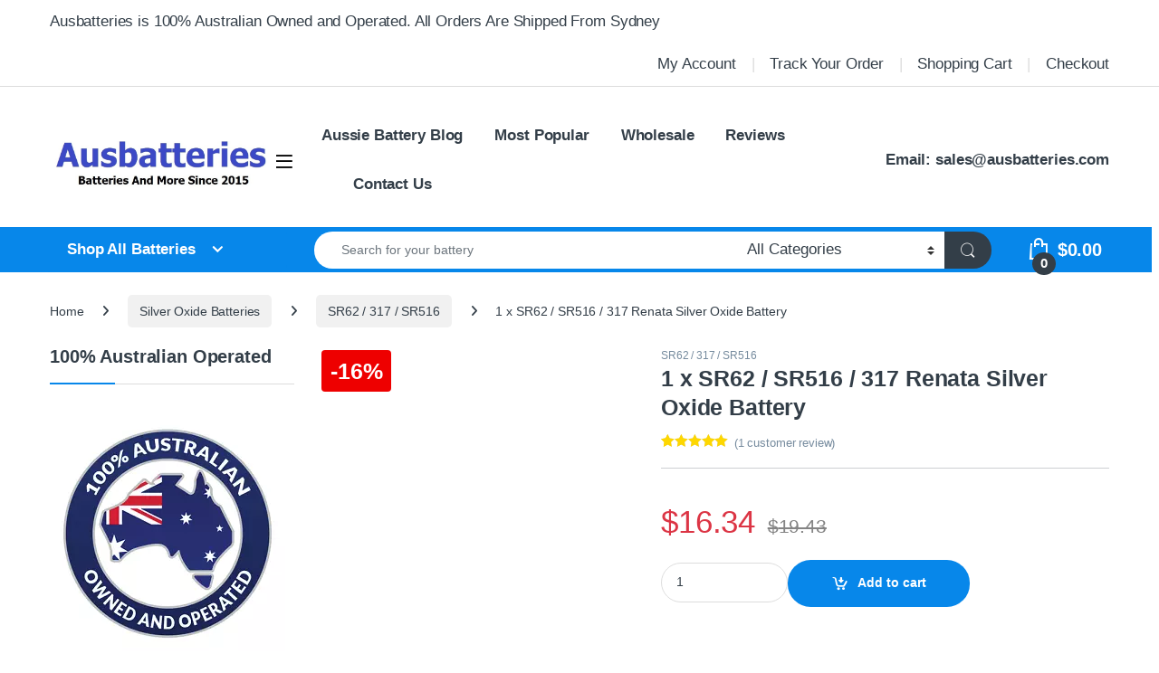

--- FILE ---
content_type: text/html; charset=UTF-8
request_url: https://www.ausbatteries.com/product/1-x-sr62-sr516-317-renata-silver-oxide-battery
body_size: 40258
content:
<!DOCTYPE html><html lang="en-US" prefix="og: https://ogp.me/ns#" dir="ltr"><head><script>(function(w,i,g){w[g]=w[g]||[];if(typeof w[g].push=='function')w[g].push(i)})
(window,'AW-975749995','google_tags_first_party');</script><script async src="/nffda/"></script>
			<script>
				window.dataLayer = window.dataLayer || [];
				function gtag(){dataLayer.push(arguments);}
				gtag('js', new Date());
				gtag('set', 'developer_id.dY2E1Nz', true);
				
			</script>
			<script data-no-optimize="1">var litespeed_docref=sessionStorage.getItem("litespeed_docref");litespeed_docref&&(Object.defineProperty(document,"referrer",{get:function(){return litespeed_docref}}),sessionStorage.removeItem("litespeed_docref"));</script> <meta charset="UTF-8"><meta name="viewport" content="width=device-width, initial-scale=1"><link rel="profile" href="https://gmpg.org/xfn/11"><link rel="pingback" href="https://www.ausbatteries.com/xmlrpc.php"><title>1 x SR62 / SR516 / 317 Renata Silver Oxide Battery - Ausbatteries</title><meta name="description" content="1 x SR62 / SR516 / 317 Renata silver oxide button cell battery Higher capacity and longer life, SR62 silver oxide button cell batteries are commonly used in: watches, flashlights, calculators, toys, cameras, and many other electronic devices. Model: SR62Voltage: 1.55V Nominal capacity: 10.5mAh Diameter: 5.8mmHeight: 1.6mmIEC: SR62Chemistry: Silver Oxide Commonly Known As:• SR62, SR516, 317• SR516SW, SR516" /><meta name="robots" content="max-image-preview:large" /><link rel="canonical" href="https://www.ausbatteries.com/product/1-x-sr62-sr516-317-renata-silver-oxide-battery" /><meta name="generator" content="All in One SEO (AIOSEO) 4.9.3" /><meta property="og:locale" content="en_US" /><meta property="og:site_name" content="Ausbatteries - 100% Australian Owned And Operated" /><meta property="og:type" content="article" /><meta property="og:title" content="1 x SR62 / SR516 / 317 Renata Silver Oxide Battery - Ausbatteries" /><meta property="og:description" content="1 x SR62 / SR516 / 317 Renata silver oxide button cell battery Higher capacity and longer life, SR62 silver oxide button cell batteries are commonly used in: watches, flashlights, calculators, toys, cameras, and many other electronic devices. Model: SR62Voltage: 1.55V Nominal capacity: 10.5mAh Diameter: 5.8mmHeight: 1.6mmIEC: SR62Chemistry: Silver Oxide Commonly Known As:• SR62, SR516, 317• SR516SW, SR516" /><meta property="og:url" content="https://www.ausbatteries.com/product/1-x-sr62-sr516-317-renata-silver-oxide-battery" /><meta property="article:published_time" content="2021-10-21T05:50:15+00:00" /><meta property="article:modified_time" content="2026-01-21T12:28:06+00:00" /><meta property="article:publisher" content="https://www.facebook.com/ausbatteries" /><meta name="twitter:card" content="summary" /><meta name="twitter:site" content="@aubatteriescom" /><meta name="twitter:title" content="1 x SR62 / SR516 / 317 Renata Silver Oxide Battery - Ausbatteries" /><meta name="twitter:description" content="1 x SR62 / SR516 / 317 Renata silver oxide button cell battery Higher capacity and longer life, SR62 silver oxide button cell batteries are commonly used in: watches, flashlights, calculators, toys, cameras, and many other electronic devices. Model: SR62Voltage: 1.55V Nominal capacity: 10.5mAh Diameter: 5.8mmHeight: 1.6mmIEC: SR62Chemistry: Silver Oxide Commonly Known As:• SR62, SR516, 317• SR516SW, SR516" /> <script type="application/ld+json" class="aioseo-schema">{"@context":"https:\/\/schema.org","@graph":[{"@type":"BreadcrumbList","@id":"https:\/\/www.ausbatteries.com\/product\/1-x-sr62-sr516-317-renata-silver-oxide-battery#breadcrumblist","itemListElement":[{"@type":"ListItem","@id":"https:\/\/www.ausbatteries.com#listItem","position":1,"name":"Home","item":"https:\/\/www.ausbatteries.com","nextItem":{"@type":"ListItem","@id":"https:\/\/www.ausbatteries.com\/shop#listItem","name":"Shop"}},{"@type":"ListItem","@id":"https:\/\/www.ausbatteries.com\/shop#listItem","position":2,"name":"Shop","item":"https:\/\/www.ausbatteries.com\/shop","nextItem":{"@type":"ListItem","@id":"https:\/\/www.ausbatteries.com\/brand\/eunicell#listItem","name":"Eunicell"},"previousItem":{"@type":"ListItem","@id":"https:\/\/www.ausbatteries.com#listItem","name":"Home"}},{"@type":"ListItem","@id":"https:\/\/www.ausbatteries.com\/brand\/eunicell#listItem","position":3,"name":"Eunicell","item":"https:\/\/www.ausbatteries.com\/brand\/eunicell","nextItem":{"@type":"ListItem","@id":"https:\/\/www.ausbatteries.com\/product\/1-x-sr62-sr516-317-renata-silver-oxide-battery#listItem","name":"1 x SR62 \/ SR516 \/ 317 Renata Silver Oxide Battery"},"previousItem":{"@type":"ListItem","@id":"https:\/\/www.ausbatteries.com\/shop#listItem","name":"Shop"}},{"@type":"ListItem","@id":"https:\/\/www.ausbatteries.com\/product\/1-x-sr62-sr516-317-renata-silver-oxide-battery#listItem","position":4,"name":"1 x SR62 \/ SR516 \/ 317 Renata Silver Oxide Battery","previousItem":{"@type":"ListItem","@id":"https:\/\/www.ausbatteries.com\/brand\/eunicell#listItem","name":"Eunicell"}}]},{"@type":"ItemPage","@id":"https:\/\/www.ausbatteries.com\/product\/1-x-sr62-sr516-317-renata-silver-oxide-battery#itempage","url":"https:\/\/www.ausbatteries.com\/product\/1-x-sr62-sr516-317-renata-silver-oxide-battery","name":"1 x SR62 \/ SR516 \/ 317 Renata Silver Oxide Battery - Ausbatteries","description":"1 x SR62 \/ SR516 \/ 317 Renata silver oxide button cell battery Higher capacity and longer life, SR62 silver oxide button cell batteries are commonly used in: watches, flashlights, calculators, toys, cameras, and many other electronic devices. Model: SR62Voltage: 1.55V Nominal capacity: 10.5mAh Diameter: 5.8mmHeight: 1.6mmIEC: SR62Chemistry: Silver Oxide Commonly Known As:\u2022 SR62, SR516, 317\u2022 SR516SW, SR516","inLanguage":"en-US","isPartOf":{"@id":"https:\/\/www.ausbatteries.com\/#website"},"breadcrumb":{"@id":"https:\/\/www.ausbatteries.com\/product\/1-x-sr62-sr516-317-renata-silver-oxide-battery#breadcrumblist"},"image":{"@type":"ImageObject","url":"https:\/\/www.ausbatteries.com\/wp-content\/uploads\/2023\/03\/sr516ab.jpg","@id":"https:\/\/www.ausbatteries.com\/product\/1-x-sr62-sr516-317-renata-silver-oxide-battery\/#mainImage","width":1058,"height":1120},"primaryImageOfPage":{"@id":"https:\/\/www.ausbatteries.com\/product\/1-x-sr62-sr516-317-renata-silver-oxide-battery#mainImage"},"datePublished":"2021-10-21T05:50:15+11:00","dateModified":"2026-01-21T23:28:06+11:00"},{"@type":"Organization","@id":"https:\/\/www.ausbatteries.com\/#organization","name":"Ausbatteries","description":"100% Australian Owned And Operated","url":"https:\/\/www.ausbatteries.com\/","logo":{"@type":"ImageObject","url":"https:\/\/www.ausbatteries.com\/wp-content\/uploads\/2023\/03\/ausbatteries-logo-new-1.jpg","@id":"https:\/\/www.ausbatteries.com\/product\/1-x-sr62-sr516-317-renata-silver-oxide-battery\/#organizationLogo","width":815,"height":202,"caption":"Ausbatteries"},"image":{"@id":"https:\/\/www.ausbatteries.com\/product\/1-x-sr62-sr516-317-renata-silver-oxide-battery\/#organizationLogo"},"sameAs":["https:\/\/www.facebook.com\/ausbatteries","https:\/\/www.twitter.com\/aubatteriescom"]},{"@type":"WebSite","@id":"https:\/\/www.ausbatteries.com\/#website","url":"https:\/\/www.ausbatteries.com\/","name":"Ausbatteries","alternateName":"Aussiebattery","description":"100% Australian Owned And Operated","inLanguage":"en-US","publisher":{"@id":"https:\/\/www.ausbatteries.com\/#organization"}}]}</script> <link rel="alternate" type="application/rss+xml" title="Ausbatteries &raquo; Feed" href="https://www.ausbatteries.com/feed" /><link rel="alternate" type="application/rss+xml" title="Ausbatteries &raquo; Comments Feed" href="https://www.ausbatteries.com/comments/feed" /><link rel="alternate" type="application/rss+xml" title="Ausbatteries &raquo; 1 x SR62 / SR516 / 317 Renata Silver Oxide Battery Comments Feed" href="https://www.ausbatteries.com/product/1-x-sr62-sr516-317-renata-silver-oxide-battery/feed" /><link rel="alternate" title="oEmbed (JSON)" type="application/json+oembed" href="https://www.ausbatteries.com/wp-json/oembed/1.0/embed?url=https%3A%2F%2Fwww.ausbatteries.com%2Fproduct%2F1-x-sr62-sr516-317-renata-silver-oxide-battery" /><link rel="alternate" title="oEmbed (XML)" type="text/xml+oembed" href="https://www.ausbatteries.com/wp-json/oembed/1.0/embed?url=https%3A%2F%2Fwww.ausbatteries.com%2Fproduct%2F1-x-sr62-sr516-317-renata-silver-oxide-battery&#038;format=xml" /><style id='wp-img-auto-sizes-contain-inline-css' type='text/css'>img:is([sizes=auto i],[sizes^="auto," i]){contain-intrinsic-size:3000px 1500px}
/*# sourceURL=wp-img-auto-sizes-contain-inline-css */</style><link data-optimized="2" rel="stylesheet" href="https://www.ausbatteries.com/wp-content/litespeed/css/a4b31a00c1758b7faabbd33dc2fe0901.css?ver=0536e" /><style id='global-styles-inline-css' type='text/css'>:root{--wp--preset--aspect-ratio--square: 1;--wp--preset--aspect-ratio--4-3: 4/3;--wp--preset--aspect-ratio--3-4: 3/4;--wp--preset--aspect-ratio--3-2: 3/2;--wp--preset--aspect-ratio--2-3: 2/3;--wp--preset--aspect-ratio--16-9: 16/9;--wp--preset--aspect-ratio--9-16: 9/16;--wp--preset--color--black: #000000;--wp--preset--color--cyan-bluish-gray: #abb8c3;--wp--preset--color--white: #ffffff;--wp--preset--color--pale-pink: #f78da7;--wp--preset--color--vivid-red: #cf2e2e;--wp--preset--color--luminous-vivid-orange: #ff6900;--wp--preset--color--luminous-vivid-amber: #fcb900;--wp--preset--color--light-green-cyan: #7bdcb5;--wp--preset--color--vivid-green-cyan: #00d084;--wp--preset--color--pale-cyan-blue: #8ed1fc;--wp--preset--color--vivid-cyan-blue: #0693e3;--wp--preset--color--vivid-purple: #9b51e0;--wp--preset--gradient--vivid-cyan-blue-to-vivid-purple: linear-gradient(135deg,rgb(6,147,227) 0%,rgb(155,81,224) 100%);--wp--preset--gradient--light-green-cyan-to-vivid-green-cyan: linear-gradient(135deg,rgb(122,220,180) 0%,rgb(0,208,130) 100%);--wp--preset--gradient--luminous-vivid-amber-to-luminous-vivid-orange: linear-gradient(135deg,rgb(252,185,0) 0%,rgb(255,105,0) 100%);--wp--preset--gradient--luminous-vivid-orange-to-vivid-red: linear-gradient(135deg,rgb(255,105,0) 0%,rgb(207,46,46) 100%);--wp--preset--gradient--very-light-gray-to-cyan-bluish-gray: linear-gradient(135deg,rgb(238,238,238) 0%,rgb(169,184,195) 100%);--wp--preset--gradient--cool-to-warm-spectrum: linear-gradient(135deg,rgb(74,234,220) 0%,rgb(151,120,209) 20%,rgb(207,42,186) 40%,rgb(238,44,130) 60%,rgb(251,105,98) 80%,rgb(254,248,76) 100%);--wp--preset--gradient--blush-light-purple: linear-gradient(135deg,rgb(255,206,236) 0%,rgb(152,150,240) 100%);--wp--preset--gradient--blush-bordeaux: linear-gradient(135deg,rgb(254,205,165) 0%,rgb(254,45,45) 50%,rgb(107,0,62) 100%);--wp--preset--gradient--luminous-dusk: linear-gradient(135deg,rgb(255,203,112) 0%,rgb(199,81,192) 50%,rgb(65,88,208) 100%);--wp--preset--gradient--pale-ocean: linear-gradient(135deg,rgb(255,245,203) 0%,rgb(182,227,212) 50%,rgb(51,167,181) 100%);--wp--preset--gradient--electric-grass: linear-gradient(135deg,rgb(202,248,128) 0%,rgb(113,206,126) 100%);--wp--preset--gradient--midnight: linear-gradient(135deg,rgb(2,3,129) 0%,rgb(40,116,252) 100%);--wp--preset--font-size--small: 13px;--wp--preset--font-size--medium: 20px;--wp--preset--font-size--large: 36px;--wp--preset--font-size--x-large: 42px;--wp--preset--spacing--20: 0.44rem;--wp--preset--spacing--30: 0.67rem;--wp--preset--spacing--40: 1rem;--wp--preset--spacing--50: 1.5rem;--wp--preset--spacing--60: 2.25rem;--wp--preset--spacing--70: 3.38rem;--wp--preset--spacing--80: 5.06rem;--wp--preset--shadow--natural: 6px 6px 9px rgba(0, 0, 0, 0.2);--wp--preset--shadow--deep: 12px 12px 50px rgba(0, 0, 0, 0.4);--wp--preset--shadow--sharp: 6px 6px 0px rgba(0, 0, 0, 0.2);--wp--preset--shadow--outlined: 6px 6px 0px -3px rgb(255, 255, 255), 6px 6px rgb(0, 0, 0);--wp--preset--shadow--crisp: 6px 6px 0px rgb(0, 0, 0);}:where(.is-layout-flex){gap: 0.5em;}:where(.is-layout-grid){gap: 0.5em;}body .is-layout-flex{display: flex;}.is-layout-flex{flex-wrap: wrap;align-items: center;}.is-layout-flex > :is(*, div){margin: 0;}body .is-layout-grid{display: grid;}.is-layout-grid > :is(*, div){margin: 0;}:where(.wp-block-columns.is-layout-flex){gap: 2em;}:where(.wp-block-columns.is-layout-grid){gap: 2em;}:where(.wp-block-post-template.is-layout-flex){gap: 1.25em;}:where(.wp-block-post-template.is-layout-grid){gap: 1.25em;}.has-black-color{color: var(--wp--preset--color--black) !important;}.has-cyan-bluish-gray-color{color: var(--wp--preset--color--cyan-bluish-gray) !important;}.has-white-color{color: var(--wp--preset--color--white) !important;}.has-pale-pink-color{color: var(--wp--preset--color--pale-pink) !important;}.has-vivid-red-color{color: var(--wp--preset--color--vivid-red) !important;}.has-luminous-vivid-orange-color{color: var(--wp--preset--color--luminous-vivid-orange) !important;}.has-luminous-vivid-amber-color{color: var(--wp--preset--color--luminous-vivid-amber) !important;}.has-light-green-cyan-color{color: var(--wp--preset--color--light-green-cyan) !important;}.has-vivid-green-cyan-color{color: var(--wp--preset--color--vivid-green-cyan) !important;}.has-pale-cyan-blue-color{color: var(--wp--preset--color--pale-cyan-blue) !important;}.has-vivid-cyan-blue-color{color: var(--wp--preset--color--vivid-cyan-blue) !important;}.has-vivid-purple-color{color: var(--wp--preset--color--vivid-purple) !important;}.has-black-background-color{background-color: var(--wp--preset--color--black) !important;}.has-cyan-bluish-gray-background-color{background-color: var(--wp--preset--color--cyan-bluish-gray) !important;}.has-white-background-color{background-color: var(--wp--preset--color--white) !important;}.has-pale-pink-background-color{background-color: var(--wp--preset--color--pale-pink) !important;}.has-vivid-red-background-color{background-color: var(--wp--preset--color--vivid-red) !important;}.has-luminous-vivid-orange-background-color{background-color: var(--wp--preset--color--luminous-vivid-orange) !important;}.has-luminous-vivid-amber-background-color{background-color: var(--wp--preset--color--luminous-vivid-amber) !important;}.has-light-green-cyan-background-color{background-color: var(--wp--preset--color--light-green-cyan) !important;}.has-vivid-green-cyan-background-color{background-color: var(--wp--preset--color--vivid-green-cyan) !important;}.has-pale-cyan-blue-background-color{background-color: var(--wp--preset--color--pale-cyan-blue) !important;}.has-vivid-cyan-blue-background-color{background-color: var(--wp--preset--color--vivid-cyan-blue) !important;}.has-vivid-purple-background-color{background-color: var(--wp--preset--color--vivid-purple) !important;}.has-black-border-color{border-color: var(--wp--preset--color--black) !important;}.has-cyan-bluish-gray-border-color{border-color: var(--wp--preset--color--cyan-bluish-gray) !important;}.has-white-border-color{border-color: var(--wp--preset--color--white) !important;}.has-pale-pink-border-color{border-color: var(--wp--preset--color--pale-pink) !important;}.has-vivid-red-border-color{border-color: var(--wp--preset--color--vivid-red) !important;}.has-luminous-vivid-orange-border-color{border-color: var(--wp--preset--color--luminous-vivid-orange) !important;}.has-luminous-vivid-amber-border-color{border-color: var(--wp--preset--color--luminous-vivid-amber) !important;}.has-light-green-cyan-border-color{border-color: var(--wp--preset--color--light-green-cyan) !important;}.has-vivid-green-cyan-border-color{border-color: var(--wp--preset--color--vivid-green-cyan) !important;}.has-pale-cyan-blue-border-color{border-color: var(--wp--preset--color--pale-cyan-blue) !important;}.has-vivid-cyan-blue-border-color{border-color: var(--wp--preset--color--vivid-cyan-blue) !important;}.has-vivid-purple-border-color{border-color: var(--wp--preset--color--vivid-purple) !important;}.has-vivid-cyan-blue-to-vivid-purple-gradient-background{background: var(--wp--preset--gradient--vivid-cyan-blue-to-vivid-purple) !important;}.has-light-green-cyan-to-vivid-green-cyan-gradient-background{background: var(--wp--preset--gradient--light-green-cyan-to-vivid-green-cyan) !important;}.has-luminous-vivid-amber-to-luminous-vivid-orange-gradient-background{background: var(--wp--preset--gradient--luminous-vivid-amber-to-luminous-vivid-orange) !important;}.has-luminous-vivid-orange-to-vivid-red-gradient-background{background: var(--wp--preset--gradient--luminous-vivid-orange-to-vivid-red) !important;}.has-very-light-gray-to-cyan-bluish-gray-gradient-background{background: var(--wp--preset--gradient--very-light-gray-to-cyan-bluish-gray) !important;}.has-cool-to-warm-spectrum-gradient-background{background: var(--wp--preset--gradient--cool-to-warm-spectrum) !important;}.has-blush-light-purple-gradient-background{background: var(--wp--preset--gradient--blush-light-purple) !important;}.has-blush-bordeaux-gradient-background{background: var(--wp--preset--gradient--blush-bordeaux) !important;}.has-luminous-dusk-gradient-background{background: var(--wp--preset--gradient--luminous-dusk) !important;}.has-pale-ocean-gradient-background{background: var(--wp--preset--gradient--pale-ocean) !important;}.has-electric-grass-gradient-background{background: var(--wp--preset--gradient--electric-grass) !important;}.has-midnight-gradient-background{background: var(--wp--preset--gradient--midnight) !important;}.has-small-font-size{font-size: var(--wp--preset--font-size--small) !important;}.has-medium-font-size{font-size: var(--wp--preset--font-size--medium) !important;}.has-large-font-size{font-size: var(--wp--preset--font-size--large) !important;}.has-x-large-font-size{font-size: var(--wp--preset--font-size--x-large) !important;}
/*# sourceURL=global-styles-inline-css */</style><style id='classic-theme-styles-inline-css' type='text/css'>/*! This file is auto-generated */
.wp-block-button__link{color:#fff;background-color:#32373c;border-radius:9999px;box-shadow:none;text-decoration:none;padding:calc(.667em + 2px) calc(1.333em + 2px);font-size:1.125em}.wp-block-file__button{background:#32373c;color:#fff;text-decoration:none}
/*# sourceURL=/wp-includes/css/classic-themes.min.css */</style><style id='woocommerce-inline-inline-css' type='text/css'>.woocommerce form .form-row .required { visibility: visible; }
/*# sourceURL=woocommerce-inline-inline-css */</style><style id='xoo-wsc-style-inline-css' type='text/css'>.xoo-wsc-sp-left-col img, .xoo-wsc-sp-left-col{
	max-width: 80px;
}

.xoo-wsc-sp-right-col{
	font-size: 14px;
}

.xoo-wsc-sp-container, .xoo-wsc-dr-sp{
	background-color: #eee;
}


.xoo-wsc-ft-buttons-cont a.xoo-wsc-ft-btn, .xoo-wsc-markup .xoo-wsc-btn, .xoo-wsc-markup .woocommerce-shipping-calculator button[type="submit"] {
	background-color: #000000;
	color: #ffffff;
	border: 2px solid #ffffff;
	padding: 10px 20px;
}

.xoo-wsc-ft-buttons-cont a.xoo-wsc-ft-btn:hover, .xoo-wsc-markup .xoo-wsc-btn:hover, .xoo-wsc-markup .woocommerce-shipping-calculator button[type="submit"]:hover {
	background-color: #ffffff;
	color: #000000;
	border: 2px solid #000000;
}


 

.xoo-wsc-footer{
	background-color: #ffffff;
	color: #000000;
	padding: 10px 20px;
	box-shadow: 0 -5px 10px #0000001a;
}

.xoo-wsc-footer, .xoo-wsc-footer a, .xoo-wsc-footer .amount{
	font-size: 15px;
}

.xoo-wsc-ft-buttons-cont{
	grid-template-columns: auto;
}

.xoo-wsc-basket{
	bottom: 12px;
	right: 1px;
	background-color: #ffffff;
	color: #000000;
	box-shadow: 0px 0px 15px 2px #0000001a;
	border-radius: 50%;
	display: none;
	width: 60px;
	height: 60px;
}


.xoo-wsc-bki{
	font-size: 35px}

.xoo-wsc-items-count{
	top: -10px;
	left: -10px;
}

.xoo-wsc-items-count{
	background-color: #000000;
	color: #ffffff;
}

.xoo-wsc-container, .xoo-wsc-slider, .xoo-wsc-drawer{
	max-width: 365px;
	right: -365px;
	top: 0;bottom: 0;
	bottom: 0;
	font-family: }

.xoo-wsc-drawer{
	max-width: 350px;
}

.xoo-wsc-cart-active .xoo-wsc-container, .xoo-wsc-slider-active .xoo-wsc-slider{
	right: 0;
}

.xoo-wsc-drawer-active .xoo-wsc-drawer{
	right: 365px;
}
.xoo-wsc-drawer{
	right: 0;
}


.xoo-wsc-container {
    overflow: auto;
}

.xoo-wsc-body{
	overflow: unset;
	flex-grow: 0;
}
.xoo-wsc-footer{
	flex-grow: 1;
}


.xoo-wsc-cart-active .xoo-wsc-basket{
	right: 365px;
}

span.xoo-wsch-close, .xoo-wscdh-close {
    font-size: 20px;
    right: 10px;
}

.xoo-wsch-top{
	justify-content: center;
}

.xoo-wsch-text{
	font-size: 22px;
}

.xoo-wsc-header, .xoo-wsc-drawer-header{
	color: #000000;
	background-color: #ffffff;
	border-bottom: 2px solid #eee;
}

.xoo-wsc-bar{
	background-color: #f0f0f0}

span.xoo-wsc-bar-filled{
	background-color: #000000}

.xoo-wsc-body{
	background-color: #f8f9fa;
}

.xoo-wsc-body, .xoo-wsc-body span.amount, .xoo-wsc-body a{
	font-size: 16px;
	color: #000000;
}

.xoo-wsc-product, .xoo-wsc-sp-product{
	padding: 15px 20px;
	margin: 10px 15px;
	border-radius: 5px;
	box-shadow: 0 2px 2px #00000005;
	background-color: #ffffff;
}

.xoo-wsc-body .xoo-wsc-ft-totals{
	padding: 15px 20px;
	margin: 10px 15px;
}

.xoo-wsc-product-cont{
	padding: 10px 10px;
}

.xoo-wsc-pattern-row .xoo-wsc-img-col{
	width: 28%;
}

.xoo-wsc-pattern-card .xoo-wsc-img-col img{
	max-width: 100%;
	display: table;
	margin: 0 auto;
}
.xoo-wsc-pattern-row .xoo-wsc-sum-col{
	width: 72%;
}

.xoo-wsc-pattern-card .xoo-wsc-product-cont{
	width: 50% 
}
.xoo-wsc-pattern-card .xoo-wsc-product{
	border: 0;
	box-shadow: 0px 10px 15px -12px #0000001a;
}
.xoo-wsc-pattern-card .xoo-wsc-img-col{
	background-color: #eee;
}
.xoo-wsc-sm-front{
	background-color: #eee;
}
.xoo-wsc-pattern-card, .xoo-wsc-sm-front{
	border-bottom-left-radius: 5px;
	border-bottom-right-radius: 5px;
}
.xoo-wsc-pattern-card, .xoo-wsc-img-col img, .xoo-wsc-img-col{
	border-top-left-radius: 5px;
	border-top-right-radius: 5px;
}
.xoo-wsc-sm-back{
	background-color: #fff;
}
.xoo-wsc-sm-front, .xoo-wsc-sm-back{
	color: #000;
}

.xoo-wsc-sum-col{
	justify-content: center;
}

/***** Quantity *****/

.xoo-wsc-qty-box{
	max-width: 75px;
}

.xoo-wsc-qty-box.xoo-wsc-qtb-square{
	border-color: #000000;
}

input[type="number"].xoo-wsc-qty{
	border-color: #000000;
	background-color: #ffffff;
	color: #000000;
	height: 28px;
	line-height: 28px;
}

input[type="number"].xoo-wsc-qty, .xoo-wsc-qtb-square{
	border-width: 1px;
	border-style: solid;
}
.xoo-wsc-chng{
	background-color: #ffffff;
	color: #000000;
	width: 20px;
}

.xoo-wsc-qtb-circle .xoo-wsc-chng{
	height: 20px;
	line-height: 20px;
}

/** Shortcode **/
.xoo-wsc-sc-count{
	background-color: #000000;
	color: #ffffff;
}

.xoo-wsc-sc-bki{
	font-size: 28px;
	color: 28;
}
.xoo-wsc-sc-cont{
	color: #000000;
}

.xoo-wsc-sp-column li.xoo-wsc-sp-prod-cont{
	width: 33.333333333333%;
}



.magictime {
    animation-duration: 0.5s;
}


span.xoo-wsc-dtg-icon{
	right: calc(100% - 11px );
}


.xoo-wsc-sp-product{
	background-color: #fff;
}


.xoo-wsc-product dl.variation {
	display: block;
}

span.xoo-wsc-gift-ban{
	background-color: #000000;
	color: #ffffff;
}
/*# sourceURL=xoo-wsc-style-inline-css */</style> <script type="text/template" id="tmpl-variation-template"><div class="woocommerce-variation-description">{{{ data.variation.variation_description }}}</div>
	<div class="woocommerce-variation-price">{{{ data.variation.price_html }}}</div>
	<div class="woocommerce-variation-availability">{{{ data.variation.availability_html }}}</div></script> <script type="text/template" id="tmpl-unavailable-variation-template"><p role="alert">Sorry, this product is unavailable. Please choose a different combination.</p></script> <script type="litespeed/javascript" data-src="https://www.ausbatteries.com/wp-includes/js/jquery/jquery.min.js" id="jquery-core-js"></script> <script id="wc-add-to-cart-js-extra" type="litespeed/javascript">var wc_add_to_cart_params={"ajax_url":"/wp-admin/admin-ajax.php","wc_ajax_url":"/?wc-ajax=%%endpoint%%","i18n_view_cart":"View cart","cart_url":"https://www.ausbatteries.com/cart","is_cart":"","cart_redirect_after_add":"no"}</script> <script id="wc-single-product-js-extra" type="litespeed/javascript">var wc_single_product_params={"i18n_required_rating_text":"Please select a rating","i18n_rating_options":["1 of 5 stars","2 of 5 stars","3 of 5 stars","4 of 5 stars","5 of 5 stars"],"i18n_product_gallery_trigger_text":"View full-screen image gallery","review_rating_required":"yes","flexslider":{"rtl":!1,"animation":"slide","smoothHeight":!0,"directionNav":!1,"controlNav":"thumbnails","slideshow":!1,"animationSpeed":500,"animationLoop":!1,"allowOneSlide":!1},"zoom_enabled":"1","zoom_options":[],"photoswipe_enabled":"1","photoswipe_options":{"shareEl":!1,"closeOnScroll":!1,"history":!1,"hideAnimationDuration":0,"showAnimationDuration":0},"flexslider_enabled":"1"}</script> <script id="woocommerce-js-extra" type="litespeed/javascript">var woocommerce_params={"ajax_url":"/wp-admin/admin-ajax.php","wc_ajax_url":"/?wc-ajax=%%endpoint%%","i18n_password_show":"Show password","i18n_password_hide":"Hide password"}</script> <script id="wp-util-js-extra" type="litespeed/javascript">var _wpUtilSettings={"ajax":{"url":"/wp-admin/admin-ajax.php"}}</script> <script id="wc-cart-fragments-js-extra" type="litespeed/javascript">var wc_cart_fragments_params={"ajax_url":"/wp-admin/admin-ajax.php","wc_ajax_url":"/?wc-ajax=%%endpoint%%","cart_hash_key":"wc_cart_hash_0771d9fddfab5df52370f2dfdb836026","fragment_name":"wc_fragments_0771d9fddfab5df52370f2dfdb836026","request_timeout":"5000"}</script> <script id="wpm-js-extra" type="litespeed/javascript">var wpm={"ajax_url":"https://www.ausbatteries.com/wp-admin/admin-ajax.php","root":"https://www.ausbatteries.com/wp-json/","nonce_wp_rest":"64b32125e5","nonce_ajax":"442f10e8eb"}</script> <script id="wc_additional_fees_script-js-extra" type="litespeed/javascript">var add_fee_vars={"add_fee_ajaxurl":"https://www.ausbatteries.com/wp-admin/admin-ajax.php","add_fee_nonce":"7c70ccad0e","add_fee_loader":"https://www.ausbatteries.com/wp-content/plugins/woocommerce-additional-fees/images/loading.gif","alert_ajax_error":"An internal server error occured in processing a request. Please try again or contact us. Thank you. "}</script> <link rel="https://api.w.org/" href="https://www.ausbatteries.com/wp-json/" /><link rel="alternate" title="JSON" type="application/json" href="https://www.ausbatteries.com/wp-json/wp/v2/product/15556" /><link rel="EditURI" type="application/rsd+xml" title="RSD" href="https://www.ausbatteries.com/xmlrpc.php?rsd" /><meta name="generator" content="WordPress 6.9" /><meta name="generator" content="WooCommerce 10.4.3" /><link rel='shortlink' href='https://www.ausbatteries.com/?p=15556' /><meta name="generator" content="Redux 4.5.10" /><noscript><style>.woocommerce-product-gallery{ opacity: 1 !important; }</style></noscript>
 <script type="litespeed/javascript">window.wpmDataLayer=window.wpmDataLayer||{};window.wpmDataLayer=Object.assign(window.wpmDataLayer,{"cart":{},"cart_item_keys":{},"version":{"number":"1.54.1","pro":!0,"eligible_for_updates":!0,"distro":"fms","beta":!1,"show":!0},"pixels":{"google":{"linker":{"settings":null},"user_id":!1,"ads":{"conversion_ids":{"AW-975749995":"4yKtCPXGsAgQ64aj0QM"},"dynamic_remarketing":{"status":!0,"id_type":"post_id","send_events_with_parent_ids":!0},"google_business_vertical":"retail","phone_conversion_number":"","phone_conversion_label":""},"analytics":{"ga4":{"measurement_id":"G-KJTJZGBPCX","parameters":{},"mp_active":!0,"debug_mode":!1,"page_load_time_tracking":!1},"id_type":"post_id"},"tag_id":"AW-975749995","tag_id_suppressed":[],"tag_gateway":{"measurement_path":"/nffda","proxy_url":"https://www.ausbatteries.com/wp-content/plugins/pixel-manager-pro-for-woocommerce/includes/pixels/google/pmw-gtg-proxy.php","handler":"external"},"tcf_support":!1,"consent_mode":{"is_active":!1,"wait_for_update":500,"ads_data_redaction":!1,"url_passthrough":!0},"enhanced_conversions":{"is_active":!0}},"bing":{"uet_tag_id":"247009720","enhanced_conversions":!0,"dynamic_remarketing":{"id_type":"post_id"},"consent_mode":{"is_active":!0}}},"shop":{"list_name":"Product | 1 x SR62 / SR516 / 317 Renata Silver Oxide Battery","list_id":"product_1-x-sr62-sr516-317-renata-silver-oxide-battery","page_type":"product","product_type":"simple","currency":"AUD","selectors":{"addToCart":[],"beginCheckout":[]},"order_duplication_prevention":!0,"view_item_list_trigger":{"test_mode":!1,"background_color":"green","opacity":0.5,"repeat":!0,"timeout":1000,"threshold":0.8000000000000000444089209850062616169452667236328125},"variations_output":!0,"session_active":!0},"page":{"id":15556,"title":"1 x SR62 / SR516 / 317 Renata Silver Oxide Battery","type":"product","categories":[],"parent":{"id":0,"title":"1 x SR62 / SR516 / 317 Renata Silver Oxide Battery","type":"product","categories":[]}},"general":{"user_logged_in":!1,"scroll_tracking_thresholds":[],"page_id":15556,"exclude_domains":[],"server_2_server":{"active":!0,"user_agent_exclude_patterns":[],"ip_exclude_list":[],"pageview_event_s2s":{"is_active":!1,"pixels":[]}},"consent_management":{"explicit_consent":!1},"lazy_load_pmw":!1,"chunk_base_path":"https://www.ausbatteries.com/wp-content/plugins/pixel-manager-pro-for-woocommerce/js/public/pro/","modules":{"load_deprecated_functions":!0}}})</script> <meta name="pm-dataLayer-meta" content="15556" class="wpmProductId"
data-id="15556"> <script type="litespeed/javascript">(window.wpmDataLayer=window.wpmDataLayer||{}).products=window.wpmDataLayer.products||{};window.wpmDataLayer.products[15556]={"id":"15556","sku":"1820","price":16.339999999999999857891452847979962825775146484375,"brand":"Eunicell","quantity":1,"dyn_r_ids":{"post_id":"15556","sku":"1820","gpf":"woocommerce_gpf_15556","gla":"gla_15556"},"is_variable":!1,"type":"simple","name":"1 x SR62 / SR516 / 317 Renata Silver Oxide Battery","category":["SR62 / 317 / SR516"],"is_variation":!1}</script> <link rel="icon" href="https://www.ausbatteries.com/wp-content/uploads/2023/03/cropped-favicon-32x32.jpg" sizes="32x32" /><link rel="icon" href="https://www.ausbatteries.com/wp-content/uploads/2023/03/cropped-favicon-192x192.jpg" sizes="192x192" /><link rel="apple-touch-icon" href="https://www.ausbatteries.com/wp-content/uploads/2023/03/cropped-favicon-180x180.jpg" /><meta name="msapplication-TileImage" content="https://www.ausbatteries.com/wp-content/uploads/2023/03/cropped-favicon-270x270.jpg" /><style type="text/css">h1, .h1,
				h2, .h2,
				h3, .h3,
				h4, .h4,
				h5, .h5,
				h6, .h6{
					font-family: Arial, Helvetica, sans-serif !important;
					font-weight:  !important;
				}

				body {
					font-family: Arial, Helvetica, sans-serif !important;
				}</style><style type="text/css" id="wp-custom-css">.primary-nav-menu .nav-inline>.menu-item>a {
    font-size: 1.2em;
}
.top-bar .nav-inline .menu-item {
    font-size: 1.2em;
}
.departments-menu-v2-title {
    font-size: 1.2em;
}

.header-icon>a {
    font-size: 1.4em;
}
.navbar-search .form-control, .navbar-search .input-text, .navbar-search input[type=email], .navbar-search input[type=password], .navbar-search input[type=search], .navbar-search input[type=text]:not(.form-control):not(input[type=email]):not(input[type=url]):not(input[type=password]):not(input[type=search]):not(textarea):not(.input-text), .navbar-search input[type=url], .navbar-search textarea {
    font-size: 1.2em;
}
select {
    padding: .25rem 2.2rem .25rem .75rem;
    background: #fff url([data-uri]) no-repeat right .75rem center;
    background-size: 8px 10px;
    -webkit-appearance: none;
    font-size: 1.2em;
}
#tab-description p {
    color: #333e48;
	  margin-bottom: 1em;
}

.single-product .entry-summary>div[itemprop=description], .single-product .woocommerce-product-details__short-description {
    font-size: 1.2em;
}
.single-product .availability {
    font-size: 1.2em;
}
.ec-tabs>li a, .wc-tabs>li a {
    font-size: 1.4em;
}
.single-product table.shop_attributes td p {
    font-size: 1.2em;
}
.sidebar-blog .widget-title, .sidebar>.widget>.widget-title {
    font-size: 1.4em;
    font-weight: bold;
}
.sidebar .product_list_widget li>a, .sidebar .product_list_widget li>a .product-title {
    font-size: 1em;
    color: #0b0b0b;
}

.footer-bottom-widgets ul>li>a {
    font-size: 1.2em;
}
.footer-address .footer-address-title {
    font-size: 1.2em;
}
.footer-address address {
    font-size: 1.2em;
}
.footer-social-icons .social-icons a {
    font-size: 2em;
}
.footer-bottom-widgets .widget-title {
    font-size: 1.2em;
}
.copyright-bar {
    font-size: 1.2em;
}
.footer-widgets {
    display: none;
}
div.wpforms-container-full .wpforms-form .wpforms-field-label {
    font-size: 1.2em;
}
img.wp-smiley, img.emoji {
    display: none !important;
}
.onsale {
    display: inline-block;
    margin-top: 2px;
    padding: 2px 10px;
    background: #e00;
    color: #fff;
    text-decoration: none;
    font-size: 25px;
    border-radius: 4px;
    font-weight: 700;
}
.single-product .single-product-wrapper {
    margin-bottom: 5em;
}
.footer-newsletter .input-group-btn .btn, .footer-newsletter .input-group-btn .button, .footer-newsletter .input-group-btn .dokan-btn, .footer-newsletter .input-group-btn .hero-action-btn, .footer-newsletter .input-group-btn button, .footer-newsletter .input-group-btn input[type=button], .footer-newsletter .input-group-btn input[type=reset], .footer-newsletter .input-group-btn input[type=submit] {
    padding: .715em 2.134em;
    border-top-left-radius: 0;
    border-bottom-left-radius: 0;
    display: none;
}
.footer-newsletter input[type=email], .footer-newsletter input[type=text] {
    padding: .734em 2em;
    background-color: #fff;
    border: 0;
    display: none;
}
#tab-description .h1, #tab-description .h2, #tab-description .h3, #tab-description .h4, #tab-description .h5, #tab-description .h6, #tab-description h1, #tab-description h2, #tab-description h3, #tab-description h4, #tab-description h5, #tab-description h6 {
    font-size: 1.643em;
    line-height: 1.043em;
    margin-bottom: 1em;
    margin-top: 1.2em;
}
.single-product .woocommerce-tabs {
    margin-bottom: 2em;
}
.departments-menu-v2 .departments-menu-v2-title+.dropdown-menu li.menu-item-has-children>a {
    font-size: 1.2em;
}
.departments-menu-v2 .departments-menu-v2-title+.dropdown-menu li.menu-item-has-children .dropdown-menu a {
    font-size: 1.2em;
}
.header-support-inner .support-info {
    flex: 0 0 auto;
    max-width: auto;
    font-size: 1.2em;
    font-weight: bold;
}
.header-support-inner .support-icon .ec {
    font-size: 3.571em;
    display: none;
}
.electro-description {
    margin-bottom: 8.571em;
    font-size: 1.15em;
}



@media (max-width: 767px) {
    .cart-collaterals .cart_totals .wc-proceed-to-checkout { 
        display: none; 
    }
    table.shop_table.shop_table_responsive.cart .wc-proceed-to-checkout, 
    table.shop_table.shop_table_responsive.cart .wc-proceed-to-checkout a { 
        display: block;
    }
}
.single-product .product_title {
    font-size: 1.786em;
    line-height: 1.28em;
    font-weight: bold;
    margin-bottom: .48em;
}
.section-onsale-product .deal-progress .deal-stock, .section-onsale-product-carousel .deal-progress .deal-stock {
    font-size: 1.071em;
    line-height: 1.2em;
    margin-bottom: .867em;
    display: none;
}
.section-onsale-product .deal-progress .progress, .section-onsale-product-carousel .deal-progress .progress {
    border-radius: .571em;
    background-color: #eee;
    height: 1.429em;
    margin-bottom: 1.875em;
    overflow: hidden;
    display: none;
}

.electro-description {
    margin-bottom: 0.271em;
    font-size: 1.15em;
}

.product_meta>span {
    font-weight: 700;
    color: #686c6f;
    display: none;
}

.woobt-wrap .woobt-text, .woobt-wrap .woobt-products {
    margin: 0 0 15px 0;
    font-size: 16px;
    color: #768b9e;
}

.single-product .availability {
    display: table-cell;
    vertical-align: middle;
    color: #768b9e;
    padding-bottom: 15px;
}
.woobt-images .woobt-image.woobt-image-hide img {
    filter: grayscale(0%);
}

.jdgm-carousel-wrapper {
    width: 80%;
    margin: auto;
    padding: 0px 0 !important;
}

.jdgm-verified-badge.jdgm-verified-badge {
    /* display: none; */
    padding-left: 40px !important;
}

.single-product .availability {
    display: table-cell;
    vertical-align: middle;
    color: #768b9e;
    padding-bottom: 15px;
    display: none;
}

#wc-stripe-payment-request-button-separator {
    display: none !important;
}</style></head><body class="wp-singular product-template-default single single-product postid-15556 wp-theme-electro wp-child-theme-electro-child theme-electro woocommerce woocommerce-page woocommerce-no-js left-sidebar normal"><div class="off-canvas-wrapper w-100 position-relative"><div id="page" class="hfeed site">
<a class="skip-link screen-reader-text visually-hidden" href="#site-navigation">Skip to navigation</a>
<a class="skip-link screen-reader-text visually-hidden" href="#content">Skip to content</a><div class="top-bar hidden-lg-down d-none d-xl-block"><div class="container clearfix"><ul id="menu-top-left" class="nav nav-inline float-start electro-animate-dropdown flip"><li id="menu-item-5569" class="menu-item menu-item-type-custom menu-item-object-custom menu-item-5569"><a title="Ausbatteries is 100% Australian Owned and Operated. All Orders Are Shipped From Sydney" href="https://www.ausbatteries.com/about-us">Ausbatteries is 100% Australian Owned and Operated. All Orders Are Shipped From Sydney</a></li></ul><ul id="menu-center-top-menu" class="nav nav-inline float-end electro-animate-dropdown flip"><li id="menu-item-5181" class="menu-item menu-item-type-post_type menu-item-object-page menu-item-5181"><a title="My Account" href="https://www.ausbatteries.com/my-account">My Account</a></li><li id="menu-item-5424" class="menu-item menu-item-type-custom menu-item-object-custom menu-item-5424"><a title="Track Your Order" href="https://www.ausbatteries.com/my-account/orders/">Track Your Order</a></li><li id="menu-item-10710" class="menu-item menu-item-type-post_type menu-item-object-page menu-item-10710"><a title="Shopping Cart" href="https://www.ausbatteries.com/cart">Shopping Cart</a></li><li id="menu-item-5182" class="menu-item menu-item-type-post_type menu-item-object-page menu-item-5182"><a title="Checkout" href="https://www.ausbatteries.com/checkout">Checkout</a></li></ul></div></div><header id="masthead" class="header-v2 stick-this site-header"><div class="container hidden-lg-down d-none d-xl-block"><div class="masthead row align-items-center"><div class="header-logo-area d-flex justify-content-between align-items-center"><div class="header-site-branding">
<a href="https://www.ausbatteries.com/" class="header-logo-link">
<img data-lazyloaded="1" src="[data-uri]" data-src="https://www.ausbatteries.com/wp-content/uploads/2023/08/ausbatteries-logo.webp" alt="Ausbatteries" class="img-header-logo" width="815" height="202" />
</a></div><div class="off-canvas-navigation-wrapper "><div class="off-canvas-navbar-toggle-buttons clearfix">
<button class="navbar-toggler navbar-toggle-hamburger " type="button">
<i class="ec ec-menu"></i>
</button>
<button class="navbar-toggler navbar-toggle-close " type="button">
<i class="ec ec-close-remove"></i>
</button></div><div class="off-canvas-navigation
light" id="default-oc-header"><ul id="menu-category" class="nav nav-inline yamm"><li id="menu-item-15825" class="menu-item menu-item-type-taxonomy menu-item-object-product_cat menu-item-has-children menu-item-15825 dropdown"><a title="Alkaline Batteries" href="https://www.ausbatteries.com/product-category/alkaline-batteries" data-bs-toggle="dropdown" class="dropdown-toggle" aria-haspopup="true">Alkaline Batteries</a><ul role="menu" class=" dropdown-menu"><li id="menu-item-15826" class="menu-item menu-item-type-taxonomy menu-item-object-product_cat menu-item-15826"><a title="A23 / 8LR932 Batteries" href="https://www.ausbatteries.com/product-category/alkaline-batteries/a23-8lr932-batteries">A23 / 8LR932 Batteries</a></li><li id="menu-item-15827" class="menu-item menu-item-type-taxonomy menu-item-object-product_cat menu-item-15827"><a title="A27 / 8LR732 Batteries" href="https://www.ausbatteries.com/product-category/alkaline-batteries/a27-8lr732-batteries">A27 / 8LR732 Batteries</a></li><li id="menu-item-15828" class="menu-item menu-item-type-taxonomy menu-item-object-product_cat menu-item-15828"><a title="A544 / 4LR44 Batteries" href="https://www.ausbatteries.com/product-category/alkaline-batteries/a544-4lr44-batteries">A544 / 4LR44 Batteries</a></li><li id="menu-item-15843" class="menu-item menu-item-type-taxonomy menu-item-object-product_cat menu-item-15843"><a title="AA / LR6 Batteries" href="https://www.ausbatteries.com/product-category/alkaline-batteries/aa-lr6-batteries">AA / LR6 Batteries</a></li><li id="menu-item-15844" class="menu-item menu-item-type-taxonomy menu-item-object-product_cat menu-item-15844"><a title="AAA / LR03 Batteries" href="https://www.ausbatteries.com/product-category/alkaline-batteries/aaa-lr03-batteries">AAA / LR03 Batteries</a></li><li id="menu-item-15846" class="menu-item menu-item-type-taxonomy menu-item-object-product_cat menu-item-15846"><a title="C / LR14 Batteries" href="https://www.ausbatteries.com/product-category/alkaline-batteries/c-lr14-batteries">C / LR14 Batteries</a></li><li id="menu-item-15849" class="menu-item menu-item-type-taxonomy menu-item-object-product_cat menu-item-15849"><a title="D / LR20 Batteries" href="https://www.ausbatteries.com/product-category/alkaline-batteries/d-lr20-batteries">D / LR20 Batteries</a></li><li id="menu-item-15848" class="menu-item menu-item-type-taxonomy menu-item-object-product_cat menu-item-15848"><a title="N / LR1 Batteries" href="https://www.ausbatteries.com/product-category/alkaline-batteries/n-lr1-batteries">N / LR1 Batteries</a></li><li id="menu-item-15845" class="menu-item menu-item-type-taxonomy menu-item-object-product_cat menu-item-15845"><a title="9 Volt / 6LR61 Batteries" href="https://www.ausbatteries.com/product-category/alkaline-batteries/9-volt-6lr61-batteries">9 Volt / 6LR61 Batteries</a></li></ul></li><li id="menu-item-16229" class="menu-item menu-item-type-taxonomy menu-item-object-product_cat menu-item-has-children menu-item-16229 dropdown"><a title="Alkaline Button Batteries" href="https://www.ausbatteries.com/product-category/alkaline-button-batteries" data-bs-toggle="dropdown" class="dropdown-toggle" aria-haspopup="true">Alkaline Button Batteries</a><ul role="menu" class=" dropdown-menu"><li id="menu-item-15829" class="menu-item menu-item-type-taxonomy menu-item-object-product_cat menu-item-15829"><a title="AG0 / LR63 Batteries" href="https://www.ausbatteries.com/product-category/alkaline-button-batteries/ag0-lr63">AG0 / LR63 Batteries</a></li><li id="menu-item-15830" class="menu-item menu-item-type-taxonomy menu-item-object-product_cat menu-item-15830"><a title="AG1 / LR60 Batteries" href="https://www.ausbatteries.com/product-category/alkaline-button-batteries/ag1-lr60-batteries">AG1 / LR60 Batteries</a></li><li id="menu-item-15835" class="menu-item menu-item-type-taxonomy menu-item-object-product_cat menu-item-15835"><a title="AG2 / LR59 Batteries" href="https://www.ausbatteries.com/product-category/alkaline-button-batteries/ag2-lr59-batteries">AG2 / LR59 Batteries</a></li><li id="menu-item-15836" class="menu-item menu-item-type-taxonomy menu-item-object-product_cat menu-item-15836"><a title="AG3 / LR41 Batteries" href="https://www.ausbatteries.com/product-category/alkaline-button-batteries/ag3-lr41-batteries">AG3 / LR41 Batteries</a></li><li id="menu-item-15837" class="menu-item menu-item-type-taxonomy menu-item-object-product_cat menu-item-15837"><a title="AG4 / LR66 Batteries" href="https://www.ausbatteries.com/product-category/alkaline-button-batteries/ag4-lr66-batteries">AG4 / LR66 Batteries</a></li><li id="menu-item-15838" class="menu-item menu-item-type-taxonomy menu-item-object-product_cat menu-item-15838"><a title="AG5 / LR48 Batteries" href="https://www.ausbatteries.com/product-category/alkaline-button-batteries/ag5-lr48-batteries">AG5 / LR48 Batteries</a></li><li id="menu-item-15839" class="menu-item menu-item-type-taxonomy menu-item-object-product_cat menu-item-15839"><a title="AG6 / LR69 Batteries" href="https://www.ausbatteries.com/product-category/alkaline-button-batteries/ag6-lr69-batteries">AG6 / LR69 Batteries</a></li><li id="menu-item-15840" class="menu-item menu-item-type-taxonomy menu-item-object-product_cat menu-item-15840"><a title="AG7 / LR57 Batteries" href="https://www.ausbatteries.com/product-category/alkaline-button-batteries/ag7-lr57-batteries">AG7 / LR57 Batteries</a></li><li id="menu-item-15841" class="menu-item menu-item-type-taxonomy menu-item-object-product_cat menu-item-15841"><a title="AG8 / LR55 Batteries" href="https://www.ausbatteries.com/product-category/alkaline-button-batteries/ag8-lr55-batteries">AG8 / LR55 Batteries</a></li><li id="menu-item-15842" class="menu-item menu-item-type-taxonomy menu-item-object-product_cat menu-item-15842"><a title="AG9 / LR45 Batteries" href="https://www.ausbatteries.com/product-category/alkaline-button-batteries/ag9-lr45-batteries">AG9 / LR45 Batteries</a></li><li id="menu-item-15831" class="menu-item menu-item-type-taxonomy menu-item-object-product_cat menu-item-15831"><a title="AG10 / LR54 Batteries" href="https://www.ausbatteries.com/product-category/alkaline-button-batteries/ag10-lr54-batteries">AG10 / LR54 Batteries</a></li><li id="menu-item-15832" class="menu-item menu-item-type-taxonomy menu-item-object-product_cat menu-item-15832"><a title="AG11 / LR58 Batteries" href="https://www.ausbatteries.com/product-category/alkaline-button-batteries/ag11-lr58-batteries">AG11 / LR58 Batteries</a></li><li id="menu-item-15833" class="menu-item menu-item-type-taxonomy menu-item-object-product_cat menu-item-15833"><a title="AG12 / LR43 Batteries" href="https://www.ausbatteries.com/product-category/alkaline-button-batteries/ag12-lr43-batteries">AG12 / LR43 Batteries</a></li><li id="menu-item-15834" class="menu-item menu-item-type-taxonomy menu-item-object-product_cat menu-item-15834"><a title="AG13 / LR44 Batteries" href="https://www.ausbatteries.com/product-category/alkaline-button-batteries/ag13-lr44-batteries">AG13 / LR44 Batteries</a></li></ul></li><li id="menu-item-15851" class="menu-item menu-item-type-taxonomy menu-item-object-product_cat menu-item-has-children menu-item-15851 dropdown"><a title="Lithium Batteries" href="https://www.ausbatteries.com/product-category/lithium-batteries" data-bs-toggle="dropdown" class="dropdown-toggle" aria-haspopup="true">Lithium Batteries</a><ul role="menu" class=" dropdown-menu"><li id="menu-item-15852" class="menu-item menu-item-type-taxonomy menu-item-object-product_cat menu-item-15852"><a title="18500 Batteries" href="https://www.ausbatteries.com/product-category/lithium-batteries/18500-batteries">18500 Batteries</a></li><li id="menu-item-15853" class="menu-item menu-item-type-taxonomy menu-item-object-product_cat menu-item-15853"><a title="18650 Batteries" href="https://www.ausbatteries.com/product-category/lithium-batteries/18650-batteries">18650 Batteries</a></li><li id="menu-item-15854" class="menu-item menu-item-type-taxonomy menu-item-object-product_cat menu-item-15854"><a title="21700 Batteries" href="https://www.ausbatteries.com/product-category/lithium-batteries/21700-batteries">21700 Batteries</a></li><li id="menu-item-15855" class="menu-item menu-item-type-taxonomy menu-item-object-product_cat menu-item-15855"><a title="26650 Batteries" href="https://www.ausbatteries.com/product-category/lithium-batteries/26650-batteries">26650 Batteries</a></li><li id="menu-item-15856" class="menu-item menu-item-type-taxonomy menu-item-object-product_cat menu-item-15856"><a title="2CR1/3N Batteries" href="https://www.ausbatteries.com/product-category/lithium-batteries/2cr1-3n-batteries">2CR1/3N Batteries</a></li><li id="menu-item-15857" class="menu-item menu-item-type-taxonomy menu-item-object-product_cat menu-item-15857"><a title="2CR5 Batteries" href="https://www.ausbatteries.com/product-category/lithium-batteries/2cr5-batteries">2CR5 Batteries</a></li><li id="menu-item-15866" class="menu-item menu-item-type-taxonomy menu-item-object-product_cat menu-item-15866"><a title="CR-P2 Batteries" href="https://www.ausbatteries.com/product-category/lithium-batteries/cr-p2-batteries">CR-P2 Batteries</a></li><li id="menu-item-15867" class="menu-item menu-item-type-taxonomy menu-item-object-product_cat menu-item-15867"><a title="CR2 Batteries" href="https://www.ausbatteries.com/product-category/lithium-batteries/cr2-batteries">CR2 Batteries</a></li><li id="menu-item-15874" class="menu-item menu-item-type-taxonomy menu-item-object-product_cat menu-item-has-children menu-item-15874 dropdown-submenu"><a title="CR123A Batteries" href="https://www.ausbatteries.com/product-category/lithium-batteries/cr123a-batteries">CR123A Batteries</a><ul role="menu" class=" dropdown-menu"><li id="menu-item-15875" class="menu-item menu-item-type-taxonomy menu-item-object-product_cat menu-item-15875"><a title="Primary" href="https://www.ausbatteries.com/product-category/lithium-batteries/cr123a-batteries/cr123a-primary-batteries">Primary</a></li><li id="menu-item-15876" class="menu-item menu-item-type-taxonomy menu-item-object-product_cat menu-item-15876"><a title="RCR123A Rechargeable" href="https://www.ausbatteries.com/product-category/lithium-batteries/cr123a-batteries/rcr123a-rechargeable-batteries">RCR123A Rechargeable</a></li></ul></li><li id="menu-item-15877" class="menu-item menu-item-type-taxonomy menu-item-object-product_cat menu-item-15877"><a title="CR1/3N Batteries" href="https://www.ausbatteries.com/product-category/lithium-batteries/cr1-3n-batteries">CR1/3N Batteries</a></li><li id="menu-item-15891" class="menu-item menu-item-type-taxonomy menu-item-object-product_cat menu-item-15891"><a title="CR425 Batteries" href="https://www.ausbatteries.com/product-category/lithium-batteries/cr425-batteries">CR425 Batteries</a></li><li id="menu-item-16233" class="menu-item menu-item-type-taxonomy menu-item-object-product_cat menu-item-16233"><a title="CR435 Batteries" href="https://www.ausbatteries.com/product-category/lithium-batteries/cr435-batteries">CR435 Batteries</a></li><li id="menu-item-15898" class="menu-item menu-item-type-taxonomy menu-item-object-product_cat menu-item-15898"><a title="PP3 / 6F22 Batteries" href="https://www.ausbatteries.com/product-category/lithium-batteries/pp3-6f22-batteries">PP3 / 6F22 Batteries</a></li></ul></li><li id="menu-item-16228" class="menu-item menu-item-type-taxonomy menu-item-object-product_cat menu-item-has-children menu-item-16228 dropdown"><a title="Lithium Coin Batteries" href="https://www.ausbatteries.com/product-category/lithium-coin-batteries" data-bs-toggle="dropdown" class="dropdown-toggle" aria-haspopup="true">Lithium Coin Batteries</a><ul role="menu" class=" dropdown-menu"><li id="menu-item-15868" class="menu-item menu-item-type-taxonomy menu-item-object-product_cat menu-item-15868"><a title="CR927 Batteries" href="https://www.ausbatteries.com/product-category/lithium-coin-batteries/cr927-batteries">CR927 Batteries</a></li><li id="menu-item-15869" class="menu-item menu-item-type-taxonomy menu-item-object-product_cat menu-item-15869"><a title="CR1025 Batteries" href="https://www.ausbatteries.com/product-category/lithium-coin-batteries/cr1025-batteries">CR1025 Batteries</a></li><li id="menu-item-15870" class="menu-item menu-item-type-taxonomy menu-item-object-product_cat menu-item-15870"><a title="CR1130 Batteries" href="https://www.ausbatteries.com/product-category/lithium-coin-batteries/cr1130-batteries">CR1130 Batteries</a></li><li id="menu-item-15871" class="menu-item menu-item-type-taxonomy menu-item-object-product_cat menu-item-15871"><a title="CR1216 Batteries" href="https://www.ausbatteries.com/product-category/lithium-coin-batteries/cr1216-batteries">CR1216 Batteries</a></li><li id="menu-item-15873" class="menu-item menu-item-type-taxonomy menu-item-object-product_cat menu-item-15873"><a title="CR1225 Batteries" href="https://www.ausbatteries.com/product-category/lithium-coin-batteries/cr1225-batteries">CR1225 Batteries</a></li><li id="menu-item-15872" class="menu-item menu-item-type-taxonomy menu-item-object-product_cat menu-item-15872"><a title="CR1220 Batteries" href="https://www.ausbatteries.com/product-category/lithium-coin-batteries/cr1220-batteries">CR1220 Batteries</a></li><li id="menu-item-15878" class="menu-item menu-item-type-taxonomy menu-item-object-product_cat menu-item-15878"><a title="CR1616 Batteries" href="https://www.ausbatteries.com/product-category/lithium-coin-batteries/cr1616-batteries">CR1616 Batteries</a></li><li id="menu-item-15879" class="menu-item menu-item-type-taxonomy menu-item-object-product_cat menu-item-15879"><a title="CR1620 Batteries" href="https://www.ausbatteries.com/product-category/lithium-coin-batteries/cr1620-batteries">CR1620 Batteries</a></li><li id="menu-item-15880" class="menu-item menu-item-type-taxonomy menu-item-object-product_cat menu-item-15880"><a title="CR1625 Batteries" href="https://www.ausbatteries.com/product-category/lithium-coin-batteries/cr1625-batteries">CR1625 Batteries</a></li><li id="menu-item-15881" class="menu-item menu-item-type-taxonomy menu-item-object-product_cat menu-item-15881"><a title="CR1632 Batteries" href="https://www.ausbatteries.com/product-category/lithium-coin-batteries/cr1632-batteries">CR1632 Batteries</a></li><li id="menu-item-15882" class="menu-item menu-item-type-taxonomy menu-item-object-product_cat menu-item-15882"><a title="CR2016 Batteries" href="https://www.ausbatteries.com/product-category/lithium-coin-batteries/cr2016-batteries">CR2016 Batteries</a></li><li id="menu-item-15883" class="menu-item menu-item-type-taxonomy menu-item-object-product_cat menu-item-15883"><a title="CR2020 Batteries" href="https://www.ausbatteries.com/product-category/lithium-coin-batteries/cr2020-batteries">CR2020 Batteries</a></li><li id="menu-item-15884" class="menu-item menu-item-type-taxonomy menu-item-object-product_cat menu-item-15884"><a title="CR2025 Batteries" href="https://www.ausbatteries.com/product-category/lithium-coin-batteries/cr2025-batteries">CR2025 Batteries</a></li><li id="menu-item-15885" class="menu-item menu-item-type-taxonomy menu-item-object-product_cat menu-item-15885"><a title="CR2032 Batteries" href="https://www.ausbatteries.com/product-category/lithium-coin-batteries/cr2032-batteries">CR2032 Batteries</a></li><li id="menu-item-19811" class="menu-item menu-item-type-taxonomy menu-item-object-product_cat menu-item-19811"><a title="CR2050 Batteries" href="https://www.ausbatteries.com/product-category/lithium-coin-batteries/cr2050-batteries">CR2050 Batteries</a></li><li id="menu-item-15886" class="menu-item menu-item-type-taxonomy menu-item-object-product_cat menu-item-15886"><a title="CR2320 Batteries" href="https://www.ausbatteries.com/product-category/lithium-coin-batteries/cr2320-batteries">CR2320 Batteries</a></li><li id="menu-item-15887" class="menu-item menu-item-type-taxonomy menu-item-object-product_cat menu-item-15887"><a title="CR2325 Batteries" href="https://www.ausbatteries.com/product-category/lithium-coin-batteries/cr2325-batteries">CR2325 Batteries</a></li><li id="menu-item-15888" class="menu-item menu-item-type-taxonomy menu-item-object-product_cat menu-item-15888"><a title="CR2330 Batteries" href="https://www.ausbatteries.com/product-category/lithium-coin-batteries/cr2330-batteries">CR2330 Batteries</a></li><li id="menu-item-15889" class="menu-item menu-item-type-taxonomy menu-item-object-product_cat menu-item-15889"><a title="CR2354 Batteries" href="https://www.ausbatteries.com/product-category/lithium-coin-batteries/cr2354-batteries">CR2354 Batteries</a></li><li id="menu-item-15890" class="menu-item menu-item-type-taxonomy menu-item-object-product_cat menu-item-15890"><a title="CR3032 Batteries" href="https://www.ausbatteries.com/product-category/lithium-coin-batteries/cr3032-batteries">CR3032 Batteries</a></li><li id="menu-item-16239" class="menu-item menu-item-type-taxonomy menu-item-object-product_cat menu-item-16239"><a title="CR2412 Batteries" href="https://www.ausbatteries.com/product-category/lithium-coin-batteries/cr2412-batteries">CR2412 Batteries</a></li><li id="menu-item-16235" class="menu-item menu-item-type-taxonomy menu-item-object-product_cat menu-item-16235"><a title="CR2430 Batteries" href="https://www.ausbatteries.com/product-category/lithium-coin-batteries/cr2430-batteries">CR2430 Batteries</a></li><li id="menu-item-16236" class="menu-item menu-item-type-taxonomy menu-item-object-product_cat menu-item-16236"><a title="CR2450 Batteries" href="https://www.ausbatteries.com/product-category/lithium-coin-batteries/cr2450-batteries">CR2450 Batteries</a></li><li id="menu-item-16237" class="menu-item menu-item-type-taxonomy menu-item-object-product_cat menu-item-16237"><a title="CR2477 Batteries" href="https://www.ausbatteries.com/product-category/lithium-coin-batteries/cr2477-batteries">CR2477 Batteries</a></li></ul></li><li id="menu-item-15905" class="menu-item menu-item-type-taxonomy menu-item-object-product_cat current-product-ancestor menu-item-has-children menu-item-15905 dropdown"><a title="Silver Oxide Batteries" href="https://www.ausbatteries.com/product-category/silver-oxide-batteries" data-bs-toggle="dropdown" class="dropdown-toggle" aria-haspopup="true">Silver Oxide Batteries</a><ul role="menu" class=" dropdown-menu"><li id="menu-item-15937" class="menu-item menu-item-type-taxonomy menu-item-object-product_cat menu-item-15937"><a title="SR41 / 384 / 392" href="https://www.ausbatteries.com/product-category/silver-oxide-batteries/silver-oxide-sr41-384-392-batteries">SR41 / 384 / 392</a></li><li id="menu-item-15934" class="menu-item menu-item-type-taxonomy menu-item-object-product_cat menu-item-15934"><a title="SR42 / 344 / 350" href="https://www.ausbatteries.com/product-category/silver-oxide-batteries/silver-oxide-sr42-344-350-batteries">SR42 / 344 / 350</a></li><li id="menu-item-15910" class="menu-item menu-item-type-taxonomy menu-item-object-product_cat menu-item-15910"><a title="SR43 / 386 / 301" href="https://www.ausbatteries.com/product-category/silver-oxide-batteries/silver-oxide-sr43-301-sr1142-batteries">SR43 / 386 / 301</a></li><li id="menu-item-15911" class="menu-item menu-item-type-taxonomy menu-item-object-product_cat menu-item-15911"><a title="SR44 / 357 / 303" href="https://www.ausbatteries.com/product-category/silver-oxide-batteries/silver-oxide-sr44-357-303-batteries">SR44 / 357 / 303</a></li><li id="menu-item-15912" class="menu-item menu-item-type-taxonomy menu-item-object-product_cat menu-item-15912"><a title="SR45 / 394 / 380" href="https://www.ausbatteries.com/product-category/silver-oxide-batteries/silver-oxide-sr45-394-380-batteries">SR45 / 394 / 380</a></li><li id="menu-item-15914" class="menu-item menu-item-type-taxonomy menu-item-object-product_cat menu-item-15914"><a title="SR48 / 393 / 309" href="https://www.ausbatteries.com/product-category/silver-oxide-batteries/silver-oxide-sr48-393-309-batteries">SR48 / 393 / 309</a></li><li id="menu-item-15945" class="menu-item menu-item-type-taxonomy menu-item-object-product_cat menu-item-15945"><a title="SR54 / 389 / 390 / SR1130" href="https://www.ausbatteries.com/product-category/silver-oxide-batteries/silver-oxide-sr54-389-390-sr1130-batteries">SR54 / 389 / 390 / SR1130</a></li><li id="menu-item-15936" class="menu-item menu-item-type-taxonomy menu-item-object-product_cat menu-item-15936"><a title="SR55 / 381 / 391" href="https://www.ausbatteries.com/product-category/silver-oxide-batteries/silver-oxide-sr55-381-391-batteries">SR55 / 381 / 391</a></li><li id="menu-item-15917" class="menu-item menu-item-type-taxonomy menu-item-object-product_cat menu-item-15917"><a title="SR57 / 395 / 399" href="https://www.ausbatteries.com/product-category/silver-oxide-batteries/silver-oxide-sr57-395-399-batteries">SR57 / 395 / 399</a></li><li id="menu-item-15939" class="menu-item menu-item-type-taxonomy menu-item-object-product_cat menu-item-15939"><a title="SR58 / 361 / 362" href="https://www.ausbatteries.com/product-category/silver-oxide-batteries/silver-oxide-sr58-361-362-batteries">SR58 / 361 / 362</a></li><li id="menu-item-15940" class="menu-item menu-item-type-taxonomy menu-item-object-product_cat menu-item-15940"><a title="SR59 / 396 / 397" href="https://www.ausbatteries.com/product-category/silver-oxide-batteries/silver-oxide-sr59-396-397-batteries">SR59 / 396 / 397</a></li><li id="menu-item-15920" class="menu-item menu-item-type-taxonomy menu-item-object-product_cat menu-item-15920"><a title="SR60 / 364 / 164" href="https://www.ausbatteries.com/product-category/silver-oxide-batteries/silver-oxide-sr60-364-164-batteries">SR60 / 364 / 164</a></li><li id="menu-item-15921" class="menu-item menu-item-type-taxonomy menu-item-object-product_cat current-product-ancestor current-menu-parent current-product-parent menu-item-15921"><a title="SR62 / 317 / SR516" href="https://www.ausbatteries.com/product-category/silver-oxide-batteries/silver-oxide-sr62-sr516-batteries">SR62 / 317 / SR516</a></li><li id="menu-item-15922" class="menu-item menu-item-type-taxonomy menu-item-object-product_cat menu-item-15922"><a title="SR63 / 379 / SR521" href="https://www.ausbatteries.com/product-category/silver-oxide-batteries/silver-oxide-sr63-379-sr521-batteries">SR63 / 379 / SR521</a></li><li id="menu-item-15923" class="menu-item menu-item-type-taxonomy menu-item-object-product_cat menu-item-15923"><a title="SR64 / 319 / SR527" href="https://www.ausbatteries.com/product-category/silver-oxide-batteries/silver-oxide-sr64-319-sr527-batteries">SR64 / 319 / SR527</a></li><li id="menu-item-15924" class="menu-item menu-item-type-taxonomy menu-item-object-product_cat menu-item-15924"><a title="SR65 / 321" href="https://www.ausbatteries.com/product-category/silver-oxide-batteries/silver-oxide-sr65-321-sr616-batteries">SR65 / 321</a></li><li id="menu-item-15938" class="menu-item menu-item-type-taxonomy menu-item-object-product_cat menu-item-15938"><a title="SR66 / 376 / 377" href="https://www.ausbatteries.com/product-category/silver-oxide-batteries/silver-oxide-sr66-376-377-batteries">SR66 / 376 / 377</a></li><li id="menu-item-15926" class="menu-item menu-item-type-taxonomy menu-item-object-product_cat menu-item-15926"><a title="SR67 / 315 SR716" href="https://www.ausbatteries.com/product-category/silver-oxide-batteries/silver-oxide-sr67-315-sr716-batteries">SR67 / 315 SR716</a></li><li id="menu-item-15927" class="menu-item menu-item-type-taxonomy menu-item-object-product_cat menu-item-15927"><a title="SR68 / 373 / SR921" href="https://www.ausbatteries.com/product-category/silver-oxide-batteries/silver-oxide-sr68-373-sr921-batteries">SR68 / 373 / SR921</a></li><li id="menu-item-15941" class="menu-item menu-item-type-taxonomy menu-item-object-product_cat menu-item-15941"><a title="SR69 / 370 / 371 / 171" href="https://www.ausbatteries.com/product-category/silver-oxide-batteries/silver-oxide-sr69-370-371-171-batteries">SR69 / 370 / 371 / 171</a></li><li id="menu-item-15908" class="menu-item menu-item-type-taxonomy menu-item-object-product_cat menu-item-15908"><a title="SR416 / 337" href="https://www.ausbatteries.com/product-category/silver-oxide-batteries/silver-oxide-sr416-337-batteries">SR416 / 337</a></li><li id="menu-item-15909" class="menu-item menu-item-type-taxonomy menu-item-object-product_cat menu-item-15909"><a title="SR512 / 335" href="https://www.ausbatteries.com/product-category/silver-oxide-batteries/sr512sw">SR512 / 335</a></li><li id="menu-item-15930" class="menu-item menu-item-type-taxonomy menu-item-object-product_cat menu-item-15930"><a title="SR614 / 339" href="https://www.ausbatteries.com/product-category/silver-oxide-batteries/silver-oxide-sr614-399-batteries">SR614 / 339</a></li><li id="menu-item-15931" class="menu-item menu-item-type-taxonomy menu-item-object-product_cat menu-item-15931"><a title="SR712 / 346" href="https://www.ausbatteries.com/product-category/silver-oxide-batteries/silver-oxide-sr712-346-batteries">SR712 / 346</a></li><li id="menu-item-15929" class="menu-item menu-item-type-taxonomy menu-item-object-product_cat menu-item-15929"><a title="SR731 / 329" href="https://www.ausbatteries.com/product-category/silver-oxide-batteries/silver-oxide-sr731-329-batteries">SR731 / 329</a></li><li id="menu-item-15943" class="menu-item menu-item-type-taxonomy menu-item-object-product_cat menu-item-15943"><a title="SR936 / 380" href="https://www.ausbatteries.com/product-category/silver-oxide-batteries/silver-oxide-sr936-380-batteries">SR936 / 380</a></li><li id="menu-item-15944" class="menu-item menu-item-type-taxonomy menu-item-object-product_cat menu-item-15944"><a title="SR1116 / 365 / 366" href="https://www.ausbatteries.com/product-category/silver-oxide-batteries/silver-oxide-sr1116-365-366-batteries">SR1116 / 365 / 366</a></li></ul></li><li id="menu-item-16231" class="menu-item menu-item-type-taxonomy menu-item-object-product_cat menu-item-has-children menu-item-16231 dropdown"><a title="Industrial Batteries" href="https://www.ausbatteries.com/product-category/industrial-batteries" data-bs-toggle="dropdown" class="dropdown-toggle" aria-haspopup="true">Industrial Batteries</a><ul role="menu" class=" dropdown-menu"><li id="menu-item-15946" class="menu-item menu-item-type-taxonomy menu-item-object-product_cat menu-item-has-children menu-item-15946 dropdown-submenu"><a title="PLC Batteries" href="https://www.ausbatteries.com/product-category/industrial-batteries/plc-batteries">PLC Batteries</a><ul role="menu" class=" dropdown-menu"><li id="menu-item-15947" class="menu-item menu-item-type-taxonomy menu-item-object-product_cat menu-item-15947"><a title="BR-2/3A" href="https://www.ausbatteries.com/product-category/industrial-batteries/plc-batteries/br-2-3a">BR-2/3A</a></li><li id="menu-item-15948" class="menu-item menu-item-type-taxonomy menu-item-object-product_cat menu-item-15948"><a title="BR-C" href="https://www.ausbatteries.com/product-category/industrial-batteries/plc-batteries/br-c">BR-C</a></li></ul></li><li id="menu-item-16232" class="menu-item menu-item-type-taxonomy menu-item-object-product_cat menu-item-has-children menu-item-16232 dropdown-submenu"><a title="Saft Batteries" href="https://www.ausbatteries.com/product-category/industrial-batteries/saft-batteries">Saft Batteries</a><ul role="menu" class=" dropdown-menu"><li id="menu-item-15892" class="menu-item menu-item-type-taxonomy menu-item-object-product_cat menu-item-15892"><a title="Saft LS14250" href="https://www.ausbatteries.com/product-category/industrial-batteries/saft-batteries/saft-ls14250-batteries">Saft LS14250</a></li><li id="menu-item-15893" class="menu-item menu-item-type-taxonomy menu-item-object-product_cat menu-item-15893"><a title="Saft LS14500" href="https://www.ausbatteries.com/product-category/industrial-batteries/saft-batteries/saft-ls14500-batteries">Saft LS14500</a></li><li id="menu-item-15894" class="menu-item menu-item-type-taxonomy menu-item-object-product_cat menu-item-15894"><a title="Saft LS17330" href="https://www.ausbatteries.com/product-category/industrial-batteries/saft-batteries/saft-ls17330-batteries">Saft LS17330</a></li><li id="menu-item-15895" class="menu-item menu-item-type-taxonomy menu-item-object-product_cat menu-item-15895"><a title="Saft LS17500" href="https://www.ausbatteries.com/product-category/industrial-batteries/saft-batteries/saft-ls17500-batteries">Saft LS17500</a></li><li id="menu-item-15896" class="menu-item menu-item-type-taxonomy menu-item-object-product_cat menu-item-15896"><a title="Saft LS26500" href="https://www.ausbatteries.com/product-category/industrial-batteries/saft-batteries/saft-ls26500-batteries">Saft LS26500</a></li><li id="menu-item-15897" class="menu-item menu-item-type-taxonomy menu-item-object-product_cat menu-item-15897"><a title="Saft LSH20" href="https://www.ausbatteries.com/product-category/industrial-batteries/saft-lsh20-batteries">Saft LSH20</a></li></ul></li></ul></li><li id="menu-item-15949" class="menu-item menu-item-type-taxonomy menu-item-object-product_cat menu-item-has-children menu-item-15949 dropdown"><a title="Hearing Aid Batteries" href="https://www.ausbatteries.com/product-category/hearing-aid-batteries" data-bs-toggle="dropdown" class="dropdown-toggle" aria-haspopup="true">Hearing Aid Batteries</a><ul role="menu" class=" dropdown-menu"><li id="menu-item-15950" class="menu-item menu-item-type-taxonomy menu-item-object-product_cat menu-item-15950"><a title="PR41 / 312" href="https://www.ausbatteries.com/product-category/hearing-aid-batteries/pr41-312">PR41 / 312</a></li><li id="menu-item-15951" class="menu-item menu-item-type-taxonomy menu-item-object-product_cat menu-item-15951"><a title="PR43 / AC41E" href="https://www.ausbatteries.com/product-category/hearing-aid-batteries/pr43-ac41e">PR43 / AC41E</a></li><li id="menu-item-15952" class="menu-item menu-item-type-taxonomy menu-item-object-product_cat menu-item-15952"><a title="PR44 / 675" href="https://www.ausbatteries.com/product-category/hearing-aid-batteries/pr44-675">PR44 / 675</a></li><li id="menu-item-15953" class="menu-item menu-item-type-taxonomy menu-item-object-product_cat menu-item-15953"><a title="PR48 / 13" href="https://www.ausbatteries.com/product-category/hearing-aid-batteries/pr48-13">PR48 / 13</a></li><li id="menu-item-15954" class="menu-item menu-item-type-taxonomy menu-item-object-product_cat menu-item-15954"><a title="PR63 / 5" href="https://www.ausbatteries.com/product-category/hearing-aid-batteries/pr63-5">PR63 / 5</a></li><li id="menu-item-15955" class="menu-item menu-item-type-taxonomy menu-item-object-product_cat menu-item-15955"><a title="PR70 / 10" href="https://www.ausbatteries.com/product-category/hearing-aid-batteries/pr70-10">PR70 / 10</a></li></ul></li><li id="menu-item-16324" class="menu-item menu-item-type-taxonomy menu-item-object-product_cat menu-item-has-children menu-item-16324 dropdown"><a title="Home Phone Batteries" href="https://www.ausbatteries.com/product-category/home-phone-batteries" data-bs-toggle="dropdown" class="dropdown-toggle" aria-haspopup="true">Home Phone Batteries</a><ul role="menu" class=" dropdown-menu"><li id="menu-item-15978" class="menu-item menu-item-type-taxonomy menu-item-object-product_cat menu-item-15978"><a title="Panasonic" href="https://www.ausbatteries.com/product-category/home-phone-batteries/panasonic-home-phone-batteries">Panasonic</a></li><li id="menu-item-15979" class="menu-item menu-item-type-taxonomy menu-item-object-product_cat menu-item-15979"><a title="Telstra" href="https://www.ausbatteries.com/product-category/home-phone-batteries/telstra-home-phone-batteries">Telstra</a></li><li id="menu-item-15980" class="menu-item menu-item-type-taxonomy menu-item-object-product_cat menu-item-15980"><a title="Uniden" href="https://www.ausbatteries.com/product-category/home-phone-batteries/uniden-home-phone-batteries">Uniden</a></li></ul></li><li id="menu-item-15975" class="menu-item menu-item-type-taxonomy menu-item-object-product_cat menu-item-has-children menu-item-15975 dropdown"><a title="Mobile Phone Batteries" href="https://www.ausbatteries.com/product-category/mobile-phone-batteries" data-bs-toggle="dropdown" class="dropdown-toggle" aria-haspopup="true">Mobile Phone Batteries</a><ul role="menu" class=" dropdown-menu"><li id="menu-item-15989" class="menu-item menu-item-type-taxonomy menu-item-object-product_cat menu-item-has-children menu-item-15989 dropdown-submenu"><a title="Apple" href="https://www.ausbatteries.com/product-category/mobile-phone-batteries/apple-mobile-phone-batteries">Apple</a><ul role="menu" class=" dropdown-menu"><li id="menu-item-15990" class="menu-item menu-item-type-taxonomy menu-item-object-product_cat menu-item-15990"><a title="iPad" href="https://www.ausbatteries.com/product-category/mobile-phone-batteries/apple-mobile-phone-batteries/ipad">iPad</a></li><li id="menu-item-15991" class="menu-item menu-item-type-taxonomy menu-item-object-product_cat menu-item-15991"><a title="iPhone" href="https://www.ausbatteries.com/product-category/mobile-phone-batteries/apple-mobile-phone-batteries/iphone">iPhone</a></li><li id="menu-item-15994" class="menu-item menu-item-type-taxonomy menu-item-object-product_cat menu-item-15994"><a title="Apple Watch" href="https://www.ausbatteries.com/product-category/mobile-phone-batteries/apple-mobile-phone-batteries/apple-watch">Apple Watch</a></li></ul></li><li id="menu-item-15998" class="menu-item menu-item-type-taxonomy menu-item-object-product_cat menu-item-15998"><a title="Asus" href="https://www.ausbatteries.com/product-category/mobile-phone-batteries/asus-mobile-phone-batteries">Asus</a></li><li id="menu-item-16000" class="menu-item menu-item-type-taxonomy menu-item-object-product_cat menu-item-16000"><a title="Blackberry" href="https://www.ausbatteries.com/product-category/mobile-phone-batteries/blackberry-mobile-phone-batteries">Blackberry</a></li><li id="menu-item-16001" class="menu-item menu-item-type-taxonomy menu-item-object-product_cat menu-item-16001"><a title="HTC" href="https://www.ausbatteries.com/product-category/mobile-phone-batteries/htc-mobile-phone-batteries">HTC</a></li><li id="menu-item-16323" class="menu-item menu-item-type-taxonomy menu-item-object-product_cat menu-item-16323"><a title="Huawei" href="https://www.ausbatteries.com/product-category/mobile-phone-batteries/huawei-mobile-phone-batteries">Huawei</a></li><li id="menu-item-16006" class="menu-item menu-item-type-taxonomy menu-item-object-product_cat menu-item-16006"><a title="Lenovo" href="https://www.ausbatteries.com/product-category/mobile-phone-batteries/lenovo-mobile-phone-batteries">Lenovo</a></li><li id="menu-item-16007" class="menu-item menu-item-type-taxonomy menu-item-object-product_cat menu-item-16007"><a title="LG" href="https://www.ausbatteries.com/product-category/mobile-phone-batteries/lg-mobile-phone-batteries">LG</a></li><li id="menu-item-16012" class="menu-item menu-item-type-taxonomy menu-item-object-product_cat menu-item-16012"><a title="Motorolla" href="https://www.ausbatteries.com/product-category/mobile-phone-batteries/motorolla-mobile-phone-batteries">Motorolla</a></li><li id="menu-item-16013" class="menu-item menu-item-type-taxonomy menu-item-object-product_cat menu-item-16013"><a title="Nokia" href="https://www.ausbatteries.com/product-category/mobile-phone-batteries/nokia-mobile-phone-batteries">Nokia</a></li><li id="menu-item-16032" class="menu-item menu-item-type-taxonomy menu-item-object-product_cat menu-item-16032"><a title="Samsung" href="https://www.ausbatteries.com/product-category/mobile-phone-batteries/samsung-mobile-phone-batteries">Samsung</a></li><li id="menu-item-16049" class="menu-item menu-item-type-taxonomy menu-item-object-product_cat menu-item-16049"><a title="Sony" href="https://www.ausbatteries.com/product-category/mobile-phone-batteries/sony-mobile-phone-batteries">Sony</a></li><li id="menu-item-16051" class="menu-item menu-item-type-taxonomy menu-item-object-product_cat menu-item-16051"><a title="Oppo" href="https://www.ausbatteries.com/product-category/mobile-phone-batteries/oppo-mobile-phone-batteries">Oppo</a></li></ul></li><li id="menu-item-15969" class="menu-item menu-item-type-taxonomy menu-item-object-product_cat menu-item-has-children menu-item-15969 dropdown"><a title="Digital Camera Batteries" href="https://www.ausbatteries.com/product-category/digital-camera-batteries" data-bs-toggle="dropdown" class="dropdown-toggle" aria-haspopup="true">Digital Camera Batteries</a><ul role="menu" class=" dropdown-menu"><li id="menu-item-15970" class="menu-item menu-item-type-taxonomy menu-item-object-product_cat menu-item-15970"><a title="Canon" href="https://www.ausbatteries.com/product-category/digital-camera-batteries/canon-camera-batteries">Canon</a></li><li id="menu-item-15972" class="menu-item menu-item-type-taxonomy menu-item-object-product_cat menu-item-15972"><a title="Panasonic" href="https://www.ausbatteries.com/product-category/digital-camera-batteries/panasonic-camera-batteries">Panasonic</a></li></ul></li><li id="menu-item-15956" class="menu-item menu-item-type-taxonomy menu-item-object-product_cat menu-item-has-children menu-item-15956 dropdown"><a title="Laptop Batteries" href="https://www.ausbatteries.com/product-category/laptop-batteries" data-bs-toggle="dropdown" class="dropdown-toggle" aria-haspopup="true">Laptop Batteries</a><ul role="menu" class=" dropdown-menu"><li id="menu-item-15958" class="menu-item menu-item-type-taxonomy menu-item-object-product_cat menu-item-has-children menu-item-15958 dropdown-submenu"><a title="Apple" href="https://www.ausbatteries.com/product-category/laptop-batteries/apple-laptop-batteries">Apple</a><ul role="menu" class=" dropdown-menu"><li id="menu-item-15995" class="menu-item menu-item-type-taxonomy menu-item-object-product_cat menu-item-15995"><a title="MacBook" href="https://www.ausbatteries.com/product-category/laptop-batteries/apple-laptop-batteries/apple-macbook-batteries">MacBook</a></li><li id="menu-item-15996" class="menu-item menu-item-type-taxonomy menu-item-object-product_cat menu-item-15996"><a title="MacBook Air" href="https://www.ausbatteries.com/product-category/laptop-batteries/apple-laptop-batteries/apple-macbook-air-batteries">MacBook Air</a></li><li id="menu-item-15997" class="menu-item menu-item-type-taxonomy menu-item-object-product_cat menu-item-15997"><a title="MacBook Pro" href="https://www.ausbatteries.com/product-category/laptop-batteries/apple-laptop-batteries/apple-macbook-pro-batteries">MacBook Pro</a></li></ul></li><li id="menu-item-15960" class="menu-item menu-item-type-taxonomy menu-item-object-product_cat menu-item-15960"><a title="Asus" href="https://www.ausbatteries.com/product-category/laptop-batteries/asus-laptop-batteries">Asus</a></li><li id="menu-item-15961" class="menu-item menu-item-type-taxonomy menu-item-object-product_cat menu-item-15961"><a title="HP" href="https://www.ausbatteries.com/product-category/laptop-batteries/hp-laptop-batteries">HP</a></li><li id="menu-item-15962" class="menu-item menu-item-type-taxonomy menu-item-object-product_cat menu-item-15962"><a title="Lenovo" href="https://www.ausbatteries.com/product-category/laptop-batteries/lenovo-laptop-batteries">Lenovo</a></li><li id="menu-item-15967" class="menu-item menu-item-type-taxonomy menu-item-object-product_cat menu-item-15967"><a title="Samsung" href="https://www.ausbatteries.com/product-category/laptop-batteries/samsung-laptop-batteries">Samsung</a></li><li id="menu-item-15968" class="menu-item menu-item-type-taxonomy menu-item-object-product_cat menu-item-15968"><a title="Toshiba" href="https://www.ausbatteries.com/product-category/laptop-batteries/toshiba-laptop-batteries">Toshiba</a></li></ul></li><li id="menu-item-16065" class="menu-item menu-item-type-taxonomy menu-item-object-product_cat menu-item-has-children menu-item-16065 dropdown"><a title="Power Tool Batteries" href="https://www.ausbatteries.com/product-category/power-tool-batteries" data-bs-toggle="dropdown" class="dropdown-toggle" aria-haspopup="true">Power Tool Batteries</a><ul role="menu" class=" dropdown-menu"><li id="menu-item-16066" class="menu-item menu-item-type-taxonomy menu-item-object-product_cat menu-item-16066"><a title="Black &amp; Decker" href="https://www.ausbatteries.com/product-category/power-tool-batteries/black-decker-power-tool-batteries">Black &amp; Decker</a></li><li id="menu-item-16067" class="menu-item menu-item-type-taxonomy menu-item-object-product_cat menu-item-16067"><a title="Makita" href="https://www.ausbatteries.com/product-category/power-tool-batteries/makita-power-tool-batteries">Makita</a></li><li id="menu-item-16068" class="menu-item menu-item-type-taxonomy menu-item-object-product_cat menu-item-16068"><a title="Ryobi" href="https://www.ausbatteries.com/product-category/power-tool-batteries/ryobi-power-tool-batteries">Ryobi</a></li></ul></li><li id="menu-item-16080" class="menu-item menu-item-type-taxonomy menu-item-object-product_cat menu-item-has-children menu-item-16080 dropdown"><a title="Media Player Batteries" href="https://www.ausbatteries.com/product-category/media-player-speaker-batteries" data-bs-toggle="dropdown" class="dropdown-toggle" aria-haspopup="true">Media Player Batteries</a><ul role="menu" class=" dropdown-menu"><li id="menu-item-15993" class="menu-item menu-item-type-taxonomy menu-item-object-product_cat menu-item-15993"><a title="iPod" href="https://www.ausbatteries.com/product-category/media-player-speaker-batteries/ipod">iPod</a></li><li id="menu-item-16082" class="menu-item menu-item-type-taxonomy menu-item-object-product_cat menu-item-16082"><a title="JBL Speaker" href="https://www.ausbatteries.com/product-category/media-player-speaker-batteries/jbl-speaker-batteries">JBL Speaker</a></li><li id="menu-item-16083" class="menu-item menu-item-type-taxonomy menu-item-object-product_cat menu-item-16083"><a title="Beats" href="https://www.ausbatteries.com/product-category/media-player-speaker-batteries/beats-speaker-batteries">Beats</a></li></ul></li><li id="menu-item-16086" class="menu-item menu-item-type-taxonomy menu-item-object-product_cat menu-item-has-children menu-item-16086 dropdown"><a title="Vacuum Batteries" href="https://www.ausbatteries.com/product-category/vacuum-cleaner-batteries" data-bs-toggle="dropdown" class="dropdown-toggle" aria-haspopup="true">Vacuum Batteries</a><ul role="menu" class=" dropdown-menu"><li id="menu-item-16087" class="menu-item menu-item-type-taxonomy menu-item-object-product_cat menu-item-16087"><a title="Dyson" href="https://www.ausbatteries.com/product-category/vacuum-cleaner-batteries/dyson-vacuum-cleaner-batteries">Dyson</a></li></ul></li><li id="menu-item-16054" class="menu-item menu-item-type-taxonomy menu-item-object-product_cat menu-item-has-children menu-item-16054 dropdown"><a title="Battery Chargers" href="https://www.ausbatteries.com/product-category/battery-chargers" data-bs-toggle="dropdown" class="dropdown-toggle" aria-haspopup="true">Battery Chargers</a><ul role="menu" class=" dropdown-menu"><li id="menu-item-16326" class="menu-item menu-item-type-taxonomy menu-item-object-product_cat menu-item-16326"><a title="Eneloop" href="https://www.ausbatteries.com/product-category/battery-chargers/eneloop-battery-chargers">Eneloop</a></li><li id="menu-item-16325" class="menu-item menu-item-type-taxonomy menu-item-object-product_cat menu-item-16325"><a title="Nitecore" href="https://www.ausbatteries.com/product-category/battery-chargers/nitecore-battery-chargers">Nitecore</a></li><li id="menu-item-16327" class="menu-item menu-item-type-taxonomy menu-item-object-product_cat menu-item-16327"><a title="Xtar" href="https://www.ausbatteries.com/product-category/battery-chargers/xtar-battery-chargers">Xtar</a></li></ul></li></ul></div></div></div><div class="primary-nav-menu col position-relative electro-animate-dropdown"><ul id="menu-middle-under-search" class="nav nav-inline yamm"><li id="menu-item-5478" class="menu-item menu-item-type-custom menu-item-object-custom menu-item-5478"><a title="Aussie Battery Blog" href="https://www.ausbatteries.com/battery-blog">Aussie Battery Blog</a></li><li id="menu-item-5481" class="menu-item menu-item-type-custom menu-item-object-custom menu-item-5481"><a title="Most Popular" href="https://www.ausbatteries.com/popular">Most Popular</a></li><li id="menu-item-5482" class="menu-item menu-item-type-custom menu-item-object-custom menu-item-5482"><a title="Wholesale" href="https://www.ausbatteries.com/wholesale">Wholesale</a></li><li id="menu-item-11163" class="menu-item menu-item-type-custom menu-item-object-custom menu-item-11163"><a title="Reviews" href="https://www.ausbatteries.com/reviews">Reviews</a></li><li id="menu-item-5477" class="menu-item menu-item-type-custom menu-item-object-custom menu-item-5477"><a title="Contact Us" href="https://www.ausbatteries.com/contact">Contact Us</a></li></ul></div><div class="header-support col-3"><div class="header-support-inner"><div class="support-icon">
<i class="ec ec-support"></i></div><div class="support-info"><div class="support-number"></div><div class="support-email">Email: <a href="/cdn-cgi/l/email-protection" class="__cf_email__" data-cfemail="750614191006351400061714010110071c10065b161a18">[email&#160;protected]</a></div></div></div></div></div><div class="electro-navbar"><div class="container"><div class="electro-navbar-inner row"><div class="departments-menu-v2"><div class="dropdown
">
<a href="#" class="departments-menu-v2-title"
data-bs-toggle="dropdown">
<span>Shop All Batteries<i class="departments-menu-v2-icon ec ec-arrow-down-search"></i></span>
</a><ul id="menu-category-1" class="dropdown-menu yamm"><li id="menu-item-15825" class="menu-item menu-item-type-taxonomy menu-item-object-product_cat menu-item-has-children menu-item-15825 dropdown"><a title="Alkaline Batteries" href="https://www.ausbatteries.com/product-category/alkaline-batteries" data-bs-toggle="dropdown-hover" class="dropdown-toggle" aria-haspopup="true">Alkaline Batteries</a><ul role="menu" class=" dropdown-menu"><li id="menu-item-15826" class="menu-item menu-item-type-taxonomy menu-item-object-product_cat menu-item-15826"><a title="A23 / 8LR932 Batteries" href="https://www.ausbatteries.com/product-category/alkaline-batteries/a23-8lr932-batteries">A23 / 8LR932 Batteries</a></li><li id="menu-item-15827" class="menu-item menu-item-type-taxonomy menu-item-object-product_cat menu-item-15827"><a title="A27 / 8LR732 Batteries" href="https://www.ausbatteries.com/product-category/alkaline-batteries/a27-8lr732-batteries">A27 / 8LR732 Batteries</a></li><li id="menu-item-15828" class="menu-item menu-item-type-taxonomy menu-item-object-product_cat menu-item-15828"><a title="A544 / 4LR44 Batteries" href="https://www.ausbatteries.com/product-category/alkaline-batteries/a544-4lr44-batteries">A544 / 4LR44 Batteries</a></li><li id="menu-item-15843" class="menu-item menu-item-type-taxonomy menu-item-object-product_cat menu-item-15843"><a title="AA / LR6 Batteries" href="https://www.ausbatteries.com/product-category/alkaline-batteries/aa-lr6-batteries">AA / LR6 Batteries</a></li><li id="menu-item-15844" class="menu-item menu-item-type-taxonomy menu-item-object-product_cat menu-item-15844"><a title="AAA / LR03 Batteries" href="https://www.ausbatteries.com/product-category/alkaline-batteries/aaa-lr03-batteries">AAA / LR03 Batteries</a></li><li id="menu-item-15846" class="menu-item menu-item-type-taxonomy menu-item-object-product_cat menu-item-15846"><a title="C / LR14 Batteries" href="https://www.ausbatteries.com/product-category/alkaline-batteries/c-lr14-batteries">C / LR14 Batteries</a></li><li id="menu-item-15849" class="menu-item menu-item-type-taxonomy menu-item-object-product_cat menu-item-15849"><a title="D / LR20 Batteries" href="https://www.ausbatteries.com/product-category/alkaline-batteries/d-lr20-batteries">D / LR20 Batteries</a></li><li id="menu-item-15848" class="menu-item menu-item-type-taxonomy menu-item-object-product_cat menu-item-15848"><a title="N / LR1 Batteries" href="https://www.ausbatteries.com/product-category/alkaline-batteries/n-lr1-batteries">N / LR1 Batteries</a></li><li id="menu-item-15845" class="menu-item menu-item-type-taxonomy menu-item-object-product_cat menu-item-15845"><a title="9 Volt / 6LR61 Batteries" href="https://www.ausbatteries.com/product-category/alkaline-batteries/9-volt-6lr61-batteries">9 Volt / 6LR61 Batteries</a></li></ul></li><li id="menu-item-16229" class="menu-item menu-item-type-taxonomy menu-item-object-product_cat menu-item-has-children menu-item-16229 dropdown"><a title="Alkaline Button Batteries" href="https://www.ausbatteries.com/product-category/alkaline-button-batteries" data-bs-toggle="dropdown-hover" class="dropdown-toggle" aria-haspopup="true">Alkaline Button Batteries</a><ul role="menu" class=" dropdown-menu"><li id="menu-item-15829" class="menu-item menu-item-type-taxonomy menu-item-object-product_cat menu-item-15829"><a title="AG0 / LR63 Batteries" href="https://www.ausbatteries.com/product-category/alkaline-button-batteries/ag0-lr63">AG0 / LR63 Batteries</a></li><li id="menu-item-15830" class="menu-item menu-item-type-taxonomy menu-item-object-product_cat menu-item-15830"><a title="AG1 / LR60 Batteries" href="https://www.ausbatteries.com/product-category/alkaline-button-batteries/ag1-lr60-batteries">AG1 / LR60 Batteries</a></li><li id="menu-item-15835" class="menu-item menu-item-type-taxonomy menu-item-object-product_cat menu-item-15835"><a title="AG2 / LR59 Batteries" href="https://www.ausbatteries.com/product-category/alkaline-button-batteries/ag2-lr59-batteries">AG2 / LR59 Batteries</a></li><li id="menu-item-15836" class="menu-item menu-item-type-taxonomy menu-item-object-product_cat menu-item-15836"><a title="AG3 / LR41 Batteries" href="https://www.ausbatteries.com/product-category/alkaline-button-batteries/ag3-lr41-batteries">AG3 / LR41 Batteries</a></li><li id="menu-item-15837" class="menu-item menu-item-type-taxonomy menu-item-object-product_cat menu-item-15837"><a title="AG4 / LR66 Batteries" href="https://www.ausbatteries.com/product-category/alkaline-button-batteries/ag4-lr66-batteries">AG4 / LR66 Batteries</a></li><li id="menu-item-15838" class="menu-item menu-item-type-taxonomy menu-item-object-product_cat menu-item-15838"><a title="AG5 / LR48 Batteries" href="https://www.ausbatteries.com/product-category/alkaline-button-batteries/ag5-lr48-batteries">AG5 / LR48 Batteries</a></li><li id="menu-item-15839" class="menu-item menu-item-type-taxonomy menu-item-object-product_cat menu-item-15839"><a title="AG6 / LR69 Batteries" href="https://www.ausbatteries.com/product-category/alkaline-button-batteries/ag6-lr69-batteries">AG6 / LR69 Batteries</a></li><li id="menu-item-15840" class="menu-item menu-item-type-taxonomy menu-item-object-product_cat menu-item-15840"><a title="AG7 / LR57 Batteries" href="https://www.ausbatteries.com/product-category/alkaline-button-batteries/ag7-lr57-batteries">AG7 / LR57 Batteries</a></li><li id="menu-item-15841" class="menu-item menu-item-type-taxonomy menu-item-object-product_cat menu-item-15841"><a title="AG8 / LR55 Batteries" href="https://www.ausbatteries.com/product-category/alkaline-button-batteries/ag8-lr55-batteries">AG8 / LR55 Batteries</a></li><li id="menu-item-15842" class="menu-item menu-item-type-taxonomy menu-item-object-product_cat menu-item-15842"><a title="AG9 / LR45 Batteries" href="https://www.ausbatteries.com/product-category/alkaline-button-batteries/ag9-lr45-batteries">AG9 / LR45 Batteries</a></li><li id="menu-item-15831" class="menu-item menu-item-type-taxonomy menu-item-object-product_cat menu-item-15831"><a title="AG10 / LR54 Batteries" href="https://www.ausbatteries.com/product-category/alkaline-button-batteries/ag10-lr54-batteries">AG10 / LR54 Batteries</a></li><li id="menu-item-15832" class="menu-item menu-item-type-taxonomy menu-item-object-product_cat menu-item-15832"><a title="AG11 / LR58 Batteries" href="https://www.ausbatteries.com/product-category/alkaline-button-batteries/ag11-lr58-batteries">AG11 / LR58 Batteries</a></li><li id="menu-item-15833" class="menu-item menu-item-type-taxonomy menu-item-object-product_cat menu-item-15833"><a title="AG12 / LR43 Batteries" href="https://www.ausbatteries.com/product-category/alkaline-button-batteries/ag12-lr43-batteries">AG12 / LR43 Batteries</a></li><li id="menu-item-15834" class="menu-item menu-item-type-taxonomy menu-item-object-product_cat menu-item-15834"><a title="AG13 / LR44 Batteries" href="https://www.ausbatteries.com/product-category/alkaline-button-batteries/ag13-lr44-batteries">AG13 / LR44 Batteries</a></li></ul></li><li id="menu-item-15851" class="menu-item menu-item-type-taxonomy menu-item-object-product_cat menu-item-has-children menu-item-15851 dropdown"><a title="Lithium Batteries" href="https://www.ausbatteries.com/product-category/lithium-batteries" data-bs-toggle="dropdown-hover" class="dropdown-toggle" aria-haspopup="true">Lithium Batteries</a><ul role="menu" class=" dropdown-menu"><li id="menu-item-15852" class="menu-item menu-item-type-taxonomy menu-item-object-product_cat menu-item-15852"><a title="18500 Batteries" href="https://www.ausbatteries.com/product-category/lithium-batteries/18500-batteries">18500 Batteries</a></li><li id="menu-item-15853" class="menu-item menu-item-type-taxonomy menu-item-object-product_cat menu-item-15853"><a title="18650 Batteries" href="https://www.ausbatteries.com/product-category/lithium-batteries/18650-batteries">18650 Batteries</a></li><li id="menu-item-15854" class="menu-item menu-item-type-taxonomy menu-item-object-product_cat menu-item-15854"><a title="21700 Batteries" href="https://www.ausbatteries.com/product-category/lithium-batteries/21700-batteries">21700 Batteries</a></li><li id="menu-item-15855" class="menu-item menu-item-type-taxonomy menu-item-object-product_cat menu-item-15855"><a title="26650 Batteries" href="https://www.ausbatteries.com/product-category/lithium-batteries/26650-batteries">26650 Batteries</a></li><li id="menu-item-15856" class="menu-item menu-item-type-taxonomy menu-item-object-product_cat menu-item-15856"><a title="2CR1/3N Batteries" href="https://www.ausbatteries.com/product-category/lithium-batteries/2cr1-3n-batteries">2CR1/3N Batteries</a></li><li id="menu-item-15857" class="menu-item menu-item-type-taxonomy menu-item-object-product_cat menu-item-15857"><a title="2CR5 Batteries" href="https://www.ausbatteries.com/product-category/lithium-batteries/2cr5-batteries">2CR5 Batteries</a></li><li id="menu-item-15866" class="menu-item menu-item-type-taxonomy menu-item-object-product_cat menu-item-15866"><a title="CR-P2 Batteries" href="https://www.ausbatteries.com/product-category/lithium-batteries/cr-p2-batteries">CR-P2 Batteries</a></li><li id="menu-item-15867" class="menu-item menu-item-type-taxonomy menu-item-object-product_cat menu-item-15867"><a title="CR2 Batteries" href="https://www.ausbatteries.com/product-category/lithium-batteries/cr2-batteries">CR2 Batteries</a></li><li id="menu-item-15874" class="menu-item menu-item-type-taxonomy menu-item-object-product_cat menu-item-has-children menu-item-15874 dropdown-submenu"><a title="CR123A Batteries" href="https://www.ausbatteries.com/product-category/lithium-batteries/cr123a-batteries">CR123A Batteries</a><ul role="menu" class=" dropdown-menu"><li id="menu-item-15875" class="menu-item menu-item-type-taxonomy menu-item-object-product_cat menu-item-15875"><a title="Primary" href="https://www.ausbatteries.com/product-category/lithium-batteries/cr123a-batteries/cr123a-primary-batteries">Primary</a></li><li id="menu-item-15876" class="menu-item menu-item-type-taxonomy menu-item-object-product_cat menu-item-15876"><a title="RCR123A Rechargeable" href="https://www.ausbatteries.com/product-category/lithium-batteries/cr123a-batteries/rcr123a-rechargeable-batteries">RCR123A Rechargeable</a></li></ul></li><li id="menu-item-15877" class="menu-item menu-item-type-taxonomy menu-item-object-product_cat menu-item-15877"><a title="CR1/3N Batteries" href="https://www.ausbatteries.com/product-category/lithium-batteries/cr1-3n-batteries">CR1/3N Batteries</a></li><li id="menu-item-15891" class="menu-item menu-item-type-taxonomy menu-item-object-product_cat menu-item-15891"><a title="CR425 Batteries" href="https://www.ausbatteries.com/product-category/lithium-batteries/cr425-batteries">CR425 Batteries</a></li><li id="menu-item-16233" class="menu-item menu-item-type-taxonomy menu-item-object-product_cat menu-item-16233"><a title="CR435 Batteries" href="https://www.ausbatteries.com/product-category/lithium-batteries/cr435-batteries">CR435 Batteries</a></li><li id="menu-item-15898" class="menu-item menu-item-type-taxonomy menu-item-object-product_cat menu-item-15898"><a title="PP3 / 6F22 Batteries" href="https://www.ausbatteries.com/product-category/lithium-batteries/pp3-6f22-batteries">PP3 / 6F22 Batteries</a></li></ul></li><li id="menu-item-16228" class="menu-item menu-item-type-taxonomy menu-item-object-product_cat menu-item-has-children menu-item-16228 dropdown"><a title="Lithium Coin Batteries" href="https://www.ausbatteries.com/product-category/lithium-coin-batteries" data-bs-toggle="dropdown-hover" class="dropdown-toggle" aria-haspopup="true">Lithium Coin Batteries</a><ul role="menu" class=" dropdown-menu"><li id="menu-item-15868" class="menu-item menu-item-type-taxonomy menu-item-object-product_cat menu-item-15868"><a title="CR927 Batteries" href="https://www.ausbatteries.com/product-category/lithium-coin-batteries/cr927-batteries">CR927 Batteries</a></li><li id="menu-item-15869" class="menu-item menu-item-type-taxonomy menu-item-object-product_cat menu-item-15869"><a title="CR1025 Batteries" href="https://www.ausbatteries.com/product-category/lithium-coin-batteries/cr1025-batteries">CR1025 Batteries</a></li><li id="menu-item-15870" class="menu-item menu-item-type-taxonomy menu-item-object-product_cat menu-item-15870"><a title="CR1130 Batteries" href="https://www.ausbatteries.com/product-category/lithium-coin-batteries/cr1130-batteries">CR1130 Batteries</a></li><li id="menu-item-15871" class="menu-item menu-item-type-taxonomy menu-item-object-product_cat menu-item-15871"><a title="CR1216 Batteries" href="https://www.ausbatteries.com/product-category/lithium-coin-batteries/cr1216-batteries">CR1216 Batteries</a></li><li id="menu-item-15873" class="menu-item menu-item-type-taxonomy menu-item-object-product_cat menu-item-15873"><a title="CR1225 Batteries" href="https://www.ausbatteries.com/product-category/lithium-coin-batteries/cr1225-batteries">CR1225 Batteries</a></li><li id="menu-item-15872" class="menu-item menu-item-type-taxonomy menu-item-object-product_cat menu-item-15872"><a title="CR1220 Batteries" href="https://www.ausbatteries.com/product-category/lithium-coin-batteries/cr1220-batteries">CR1220 Batteries</a></li><li id="menu-item-15878" class="menu-item menu-item-type-taxonomy menu-item-object-product_cat menu-item-15878"><a title="CR1616 Batteries" href="https://www.ausbatteries.com/product-category/lithium-coin-batteries/cr1616-batteries">CR1616 Batteries</a></li><li id="menu-item-15879" class="menu-item menu-item-type-taxonomy menu-item-object-product_cat menu-item-15879"><a title="CR1620 Batteries" href="https://www.ausbatteries.com/product-category/lithium-coin-batteries/cr1620-batteries">CR1620 Batteries</a></li><li id="menu-item-15880" class="menu-item menu-item-type-taxonomy menu-item-object-product_cat menu-item-15880"><a title="CR1625 Batteries" href="https://www.ausbatteries.com/product-category/lithium-coin-batteries/cr1625-batteries">CR1625 Batteries</a></li><li id="menu-item-15881" class="menu-item menu-item-type-taxonomy menu-item-object-product_cat menu-item-15881"><a title="CR1632 Batteries" href="https://www.ausbatteries.com/product-category/lithium-coin-batteries/cr1632-batteries">CR1632 Batteries</a></li><li id="menu-item-15882" class="menu-item menu-item-type-taxonomy menu-item-object-product_cat menu-item-15882"><a title="CR2016 Batteries" href="https://www.ausbatteries.com/product-category/lithium-coin-batteries/cr2016-batteries">CR2016 Batteries</a></li><li id="menu-item-15883" class="menu-item menu-item-type-taxonomy menu-item-object-product_cat menu-item-15883"><a title="CR2020 Batteries" href="https://www.ausbatteries.com/product-category/lithium-coin-batteries/cr2020-batteries">CR2020 Batteries</a></li><li id="menu-item-15884" class="menu-item menu-item-type-taxonomy menu-item-object-product_cat menu-item-15884"><a title="CR2025 Batteries" href="https://www.ausbatteries.com/product-category/lithium-coin-batteries/cr2025-batteries">CR2025 Batteries</a></li><li id="menu-item-15885" class="menu-item menu-item-type-taxonomy menu-item-object-product_cat menu-item-15885"><a title="CR2032 Batteries" href="https://www.ausbatteries.com/product-category/lithium-coin-batteries/cr2032-batteries">CR2032 Batteries</a></li><li id="menu-item-19811" class="menu-item menu-item-type-taxonomy menu-item-object-product_cat menu-item-19811"><a title="CR2050 Batteries" href="https://www.ausbatteries.com/product-category/lithium-coin-batteries/cr2050-batteries">CR2050 Batteries</a></li><li id="menu-item-15886" class="menu-item menu-item-type-taxonomy menu-item-object-product_cat menu-item-15886"><a title="CR2320 Batteries" href="https://www.ausbatteries.com/product-category/lithium-coin-batteries/cr2320-batteries">CR2320 Batteries</a></li><li id="menu-item-15887" class="menu-item menu-item-type-taxonomy menu-item-object-product_cat menu-item-15887"><a title="CR2325 Batteries" href="https://www.ausbatteries.com/product-category/lithium-coin-batteries/cr2325-batteries">CR2325 Batteries</a></li><li id="menu-item-15888" class="menu-item menu-item-type-taxonomy menu-item-object-product_cat menu-item-15888"><a title="CR2330 Batteries" href="https://www.ausbatteries.com/product-category/lithium-coin-batteries/cr2330-batteries">CR2330 Batteries</a></li><li id="menu-item-15889" class="menu-item menu-item-type-taxonomy menu-item-object-product_cat menu-item-15889"><a title="CR2354 Batteries" href="https://www.ausbatteries.com/product-category/lithium-coin-batteries/cr2354-batteries">CR2354 Batteries</a></li><li id="menu-item-15890" class="menu-item menu-item-type-taxonomy menu-item-object-product_cat menu-item-15890"><a title="CR3032 Batteries" href="https://www.ausbatteries.com/product-category/lithium-coin-batteries/cr3032-batteries">CR3032 Batteries</a></li><li id="menu-item-16239" class="menu-item menu-item-type-taxonomy menu-item-object-product_cat menu-item-16239"><a title="CR2412 Batteries" href="https://www.ausbatteries.com/product-category/lithium-coin-batteries/cr2412-batteries">CR2412 Batteries</a></li><li id="menu-item-16235" class="menu-item menu-item-type-taxonomy menu-item-object-product_cat menu-item-16235"><a title="CR2430 Batteries" href="https://www.ausbatteries.com/product-category/lithium-coin-batteries/cr2430-batteries">CR2430 Batteries</a></li><li id="menu-item-16236" class="menu-item menu-item-type-taxonomy menu-item-object-product_cat menu-item-16236"><a title="CR2450 Batteries" href="https://www.ausbatteries.com/product-category/lithium-coin-batteries/cr2450-batteries">CR2450 Batteries</a></li><li id="menu-item-16237" class="menu-item menu-item-type-taxonomy menu-item-object-product_cat menu-item-16237"><a title="CR2477 Batteries" href="https://www.ausbatteries.com/product-category/lithium-coin-batteries/cr2477-batteries">CR2477 Batteries</a></li></ul></li><li id="menu-item-15905" class="menu-item menu-item-type-taxonomy menu-item-object-product_cat current-product-ancestor menu-item-has-children menu-item-15905 dropdown"><a title="Silver Oxide Batteries" href="https://www.ausbatteries.com/product-category/silver-oxide-batteries" data-bs-toggle="dropdown-hover" class="dropdown-toggle" aria-haspopup="true">Silver Oxide Batteries</a><ul role="menu" class=" dropdown-menu"><li id="menu-item-15937" class="menu-item menu-item-type-taxonomy menu-item-object-product_cat menu-item-15937"><a title="SR41 / 384 / 392" href="https://www.ausbatteries.com/product-category/silver-oxide-batteries/silver-oxide-sr41-384-392-batteries">SR41 / 384 / 392</a></li><li id="menu-item-15934" class="menu-item menu-item-type-taxonomy menu-item-object-product_cat menu-item-15934"><a title="SR42 / 344 / 350" href="https://www.ausbatteries.com/product-category/silver-oxide-batteries/silver-oxide-sr42-344-350-batteries">SR42 / 344 / 350</a></li><li id="menu-item-15910" class="menu-item menu-item-type-taxonomy menu-item-object-product_cat menu-item-15910"><a title="SR43 / 386 / 301" href="https://www.ausbatteries.com/product-category/silver-oxide-batteries/silver-oxide-sr43-301-sr1142-batteries">SR43 / 386 / 301</a></li><li id="menu-item-15911" class="menu-item menu-item-type-taxonomy menu-item-object-product_cat menu-item-15911"><a title="SR44 / 357 / 303" href="https://www.ausbatteries.com/product-category/silver-oxide-batteries/silver-oxide-sr44-357-303-batteries">SR44 / 357 / 303</a></li><li id="menu-item-15912" class="menu-item menu-item-type-taxonomy menu-item-object-product_cat menu-item-15912"><a title="SR45 / 394 / 380" href="https://www.ausbatteries.com/product-category/silver-oxide-batteries/silver-oxide-sr45-394-380-batteries">SR45 / 394 / 380</a></li><li id="menu-item-15914" class="menu-item menu-item-type-taxonomy menu-item-object-product_cat menu-item-15914"><a title="SR48 / 393 / 309" href="https://www.ausbatteries.com/product-category/silver-oxide-batteries/silver-oxide-sr48-393-309-batteries">SR48 / 393 / 309</a></li><li id="menu-item-15945" class="menu-item menu-item-type-taxonomy menu-item-object-product_cat menu-item-15945"><a title="SR54 / 389 / 390 / SR1130" href="https://www.ausbatteries.com/product-category/silver-oxide-batteries/silver-oxide-sr54-389-390-sr1130-batteries">SR54 / 389 / 390 / SR1130</a></li><li id="menu-item-15936" class="menu-item menu-item-type-taxonomy menu-item-object-product_cat menu-item-15936"><a title="SR55 / 381 / 391" href="https://www.ausbatteries.com/product-category/silver-oxide-batteries/silver-oxide-sr55-381-391-batteries">SR55 / 381 / 391</a></li><li id="menu-item-15917" class="menu-item menu-item-type-taxonomy menu-item-object-product_cat menu-item-15917"><a title="SR57 / 395 / 399" href="https://www.ausbatteries.com/product-category/silver-oxide-batteries/silver-oxide-sr57-395-399-batteries">SR57 / 395 / 399</a></li><li id="menu-item-15939" class="menu-item menu-item-type-taxonomy menu-item-object-product_cat menu-item-15939"><a title="SR58 / 361 / 362" href="https://www.ausbatteries.com/product-category/silver-oxide-batteries/silver-oxide-sr58-361-362-batteries">SR58 / 361 / 362</a></li><li id="menu-item-15940" class="menu-item menu-item-type-taxonomy menu-item-object-product_cat menu-item-15940"><a title="SR59 / 396 / 397" href="https://www.ausbatteries.com/product-category/silver-oxide-batteries/silver-oxide-sr59-396-397-batteries">SR59 / 396 / 397</a></li><li id="menu-item-15920" class="menu-item menu-item-type-taxonomy menu-item-object-product_cat menu-item-15920"><a title="SR60 / 364 / 164" href="https://www.ausbatteries.com/product-category/silver-oxide-batteries/silver-oxide-sr60-364-164-batteries">SR60 / 364 / 164</a></li><li id="menu-item-15921" class="menu-item menu-item-type-taxonomy menu-item-object-product_cat current-product-ancestor current-menu-parent current-product-parent menu-item-15921"><a title="SR62 / 317 / SR516" href="https://www.ausbatteries.com/product-category/silver-oxide-batteries/silver-oxide-sr62-sr516-batteries">SR62 / 317 / SR516</a></li><li id="menu-item-15922" class="menu-item menu-item-type-taxonomy menu-item-object-product_cat menu-item-15922"><a title="SR63 / 379 / SR521" href="https://www.ausbatteries.com/product-category/silver-oxide-batteries/silver-oxide-sr63-379-sr521-batteries">SR63 / 379 / SR521</a></li><li id="menu-item-15923" class="menu-item menu-item-type-taxonomy menu-item-object-product_cat menu-item-15923"><a title="SR64 / 319 / SR527" href="https://www.ausbatteries.com/product-category/silver-oxide-batteries/silver-oxide-sr64-319-sr527-batteries">SR64 / 319 / SR527</a></li><li id="menu-item-15924" class="menu-item menu-item-type-taxonomy menu-item-object-product_cat menu-item-15924"><a title="SR65 / 321" href="https://www.ausbatteries.com/product-category/silver-oxide-batteries/silver-oxide-sr65-321-sr616-batteries">SR65 / 321</a></li><li id="menu-item-15938" class="menu-item menu-item-type-taxonomy menu-item-object-product_cat menu-item-15938"><a title="SR66 / 376 / 377" href="https://www.ausbatteries.com/product-category/silver-oxide-batteries/silver-oxide-sr66-376-377-batteries">SR66 / 376 / 377</a></li><li id="menu-item-15926" class="menu-item menu-item-type-taxonomy menu-item-object-product_cat menu-item-15926"><a title="SR67 / 315 SR716" href="https://www.ausbatteries.com/product-category/silver-oxide-batteries/silver-oxide-sr67-315-sr716-batteries">SR67 / 315 SR716</a></li><li id="menu-item-15927" class="menu-item menu-item-type-taxonomy menu-item-object-product_cat menu-item-15927"><a title="SR68 / 373 / SR921" href="https://www.ausbatteries.com/product-category/silver-oxide-batteries/silver-oxide-sr68-373-sr921-batteries">SR68 / 373 / SR921</a></li><li id="menu-item-15941" class="menu-item menu-item-type-taxonomy menu-item-object-product_cat menu-item-15941"><a title="SR69 / 370 / 371 / 171" href="https://www.ausbatteries.com/product-category/silver-oxide-batteries/silver-oxide-sr69-370-371-171-batteries">SR69 / 370 / 371 / 171</a></li><li id="menu-item-15908" class="menu-item menu-item-type-taxonomy menu-item-object-product_cat menu-item-15908"><a title="SR416 / 337" href="https://www.ausbatteries.com/product-category/silver-oxide-batteries/silver-oxide-sr416-337-batteries">SR416 / 337</a></li><li id="menu-item-15909" class="menu-item menu-item-type-taxonomy menu-item-object-product_cat menu-item-15909"><a title="SR512 / 335" href="https://www.ausbatteries.com/product-category/silver-oxide-batteries/sr512sw">SR512 / 335</a></li><li id="menu-item-15930" class="menu-item menu-item-type-taxonomy menu-item-object-product_cat menu-item-15930"><a title="SR614 / 339" href="https://www.ausbatteries.com/product-category/silver-oxide-batteries/silver-oxide-sr614-399-batteries">SR614 / 339</a></li><li id="menu-item-15931" class="menu-item menu-item-type-taxonomy menu-item-object-product_cat menu-item-15931"><a title="SR712 / 346" href="https://www.ausbatteries.com/product-category/silver-oxide-batteries/silver-oxide-sr712-346-batteries">SR712 / 346</a></li><li id="menu-item-15929" class="menu-item menu-item-type-taxonomy menu-item-object-product_cat menu-item-15929"><a title="SR731 / 329" href="https://www.ausbatteries.com/product-category/silver-oxide-batteries/silver-oxide-sr731-329-batteries">SR731 / 329</a></li><li id="menu-item-15943" class="menu-item menu-item-type-taxonomy menu-item-object-product_cat menu-item-15943"><a title="SR936 / 380" href="https://www.ausbatteries.com/product-category/silver-oxide-batteries/silver-oxide-sr936-380-batteries">SR936 / 380</a></li><li id="menu-item-15944" class="menu-item menu-item-type-taxonomy menu-item-object-product_cat menu-item-15944"><a title="SR1116 / 365 / 366" href="https://www.ausbatteries.com/product-category/silver-oxide-batteries/silver-oxide-sr1116-365-366-batteries">SR1116 / 365 / 366</a></li></ul></li><li id="menu-item-16231" class="menu-item menu-item-type-taxonomy menu-item-object-product_cat menu-item-has-children menu-item-16231 dropdown"><a title="Industrial Batteries" href="https://www.ausbatteries.com/product-category/industrial-batteries" data-bs-toggle="dropdown-hover" class="dropdown-toggle" aria-haspopup="true">Industrial Batteries</a><ul role="menu" class=" dropdown-menu"><li id="menu-item-15946" class="menu-item menu-item-type-taxonomy menu-item-object-product_cat menu-item-has-children menu-item-15946 dropdown-submenu"><a title="PLC Batteries" href="https://www.ausbatteries.com/product-category/industrial-batteries/plc-batteries">PLC Batteries</a><ul role="menu" class=" dropdown-menu"><li id="menu-item-15947" class="menu-item menu-item-type-taxonomy menu-item-object-product_cat menu-item-15947"><a title="BR-2/3A" href="https://www.ausbatteries.com/product-category/industrial-batteries/plc-batteries/br-2-3a">BR-2/3A</a></li><li id="menu-item-15948" class="menu-item menu-item-type-taxonomy menu-item-object-product_cat menu-item-15948"><a title="BR-C" href="https://www.ausbatteries.com/product-category/industrial-batteries/plc-batteries/br-c">BR-C</a></li></ul></li><li id="menu-item-16232" class="menu-item menu-item-type-taxonomy menu-item-object-product_cat menu-item-has-children menu-item-16232 dropdown-submenu"><a title="Saft Batteries" href="https://www.ausbatteries.com/product-category/industrial-batteries/saft-batteries">Saft Batteries</a><ul role="menu" class=" dropdown-menu"><li id="menu-item-15892" class="menu-item menu-item-type-taxonomy menu-item-object-product_cat menu-item-15892"><a title="Saft LS14250" href="https://www.ausbatteries.com/product-category/industrial-batteries/saft-batteries/saft-ls14250-batteries">Saft LS14250</a></li><li id="menu-item-15893" class="menu-item menu-item-type-taxonomy menu-item-object-product_cat menu-item-15893"><a title="Saft LS14500" href="https://www.ausbatteries.com/product-category/industrial-batteries/saft-batteries/saft-ls14500-batteries">Saft LS14500</a></li><li id="menu-item-15894" class="menu-item menu-item-type-taxonomy menu-item-object-product_cat menu-item-15894"><a title="Saft LS17330" href="https://www.ausbatteries.com/product-category/industrial-batteries/saft-batteries/saft-ls17330-batteries">Saft LS17330</a></li><li id="menu-item-15895" class="menu-item menu-item-type-taxonomy menu-item-object-product_cat menu-item-15895"><a title="Saft LS17500" href="https://www.ausbatteries.com/product-category/industrial-batteries/saft-batteries/saft-ls17500-batteries">Saft LS17500</a></li><li id="menu-item-15896" class="menu-item menu-item-type-taxonomy menu-item-object-product_cat menu-item-15896"><a title="Saft LS26500" href="https://www.ausbatteries.com/product-category/industrial-batteries/saft-batteries/saft-ls26500-batteries">Saft LS26500</a></li><li id="menu-item-15897" class="menu-item menu-item-type-taxonomy menu-item-object-product_cat menu-item-15897"><a title="Saft LSH20" href="https://www.ausbatteries.com/product-category/industrial-batteries/saft-lsh20-batteries">Saft LSH20</a></li></ul></li></ul></li><li id="menu-item-15949" class="menu-item menu-item-type-taxonomy menu-item-object-product_cat menu-item-has-children menu-item-15949 dropdown"><a title="Hearing Aid Batteries" href="https://www.ausbatteries.com/product-category/hearing-aid-batteries" data-bs-toggle="dropdown-hover" class="dropdown-toggle" aria-haspopup="true">Hearing Aid Batteries</a><ul role="menu" class=" dropdown-menu"><li id="menu-item-15950" class="menu-item menu-item-type-taxonomy menu-item-object-product_cat menu-item-15950"><a title="PR41 / 312" href="https://www.ausbatteries.com/product-category/hearing-aid-batteries/pr41-312">PR41 / 312</a></li><li id="menu-item-15951" class="menu-item menu-item-type-taxonomy menu-item-object-product_cat menu-item-15951"><a title="PR43 / AC41E" href="https://www.ausbatteries.com/product-category/hearing-aid-batteries/pr43-ac41e">PR43 / AC41E</a></li><li id="menu-item-15952" class="menu-item menu-item-type-taxonomy menu-item-object-product_cat menu-item-15952"><a title="PR44 / 675" href="https://www.ausbatteries.com/product-category/hearing-aid-batteries/pr44-675">PR44 / 675</a></li><li id="menu-item-15953" class="menu-item menu-item-type-taxonomy menu-item-object-product_cat menu-item-15953"><a title="PR48 / 13" href="https://www.ausbatteries.com/product-category/hearing-aid-batteries/pr48-13">PR48 / 13</a></li><li id="menu-item-15954" class="menu-item menu-item-type-taxonomy menu-item-object-product_cat menu-item-15954"><a title="PR63 / 5" href="https://www.ausbatteries.com/product-category/hearing-aid-batteries/pr63-5">PR63 / 5</a></li><li id="menu-item-15955" class="menu-item menu-item-type-taxonomy menu-item-object-product_cat menu-item-15955"><a title="PR70 / 10" href="https://www.ausbatteries.com/product-category/hearing-aid-batteries/pr70-10">PR70 / 10</a></li></ul></li><li id="menu-item-16324" class="menu-item menu-item-type-taxonomy menu-item-object-product_cat menu-item-has-children menu-item-16324 dropdown"><a title="Home Phone Batteries" href="https://www.ausbatteries.com/product-category/home-phone-batteries" data-bs-toggle="dropdown-hover" class="dropdown-toggle" aria-haspopup="true">Home Phone Batteries</a><ul role="menu" class=" dropdown-menu"><li id="menu-item-15978" class="menu-item menu-item-type-taxonomy menu-item-object-product_cat menu-item-15978"><a title="Panasonic" href="https://www.ausbatteries.com/product-category/home-phone-batteries/panasonic-home-phone-batteries">Panasonic</a></li><li id="menu-item-15979" class="menu-item menu-item-type-taxonomy menu-item-object-product_cat menu-item-15979"><a title="Telstra" href="https://www.ausbatteries.com/product-category/home-phone-batteries/telstra-home-phone-batteries">Telstra</a></li><li id="menu-item-15980" class="menu-item menu-item-type-taxonomy menu-item-object-product_cat menu-item-15980"><a title="Uniden" href="https://www.ausbatteries.com/product-category/home-phone-batteries/uniden-home-phone-batteries">Uniden</a></li></ul></li><li id="menu-item-15975" class="menu-item menu-item-type-taxonomy menu-item-object-product_cat menu-item-has-children menu-item-15975 dropdown"><a title="Mobile Phone Batteries" href="https://www.ausbatteries.com/product-category/mobile-phone-batteries" data-bs-toggle="dropdown-hover" class="dropdown-toggle" aria-haspopup="true">Mobile Phone Batteries</a><ul role="menu" class=" dropdown-menu"><li id="menu-item-15989" class="menu-item menu-item-type-taxonomy menu-item-object-product_cat menu-item-has-children menu-item-15989 dropdown-submenu"><a title="Apple" href="https://www.ausbatteries.com/product-category/mobile-phone-batteries/apple-mobile-phone-batteries">Apple</a><ul role="menu" class=" dropdown-menu"><li id="menu-item-15990" class="menu-item menu-item-type-taxonomy menu-item-object-product_cat menu-item-15990"><a title="iPad" href="https://www.ausbatteries.com/product-category/mobile-phone-batteries/apple-mobile-phone-batteries/ipad">iPad</a></li><li id="menu-item-15991" class="menu-item menu-item-type-taxonomy menu-item-object-product_cat menu-item-15991"><a title="iPhone" href="https://www.ausbatteries.com/product-category/mobile-phone-batteries/apple-mobile-phone-batteries/iphone">iPhone</a></li><li id="menu-item-15994" class="menu-item menu-item-type-taxonomy menu-item-object-product_cat menu-item-15994"><a title="Apple Watch" href="https://www.ausbatteries.com/product-category/mobile-phone-batteries/apple-mobile-phone-batteries/apple-watch">Apple Watch</a></li></ul></li><li id="menu-item-15998" class="menu-item menu-item-type-taxonomy menu-item-object-product_cat menu-item-15998"><a title="Asus" href="https://www.ausbatteries.com/product-category/mobile-phone-batteries/asus-mobile-phone-batteries">Asus</a></li><li id="menu-item-16000" class="menu-item menu-item-type-taxonomy menu-item-object-product_cat menu-item-16000"><a title="Blackberry" href="https://www.ausbatteries.com/product-category/mobile-phone-batteries/blackberry-mobile-phone-batteries">Blackberry</a></li><li id="menu-item-16001" class="menu-item menu-item-type-taxonomy menu-item-object-product_cat menu-item-16001"><a title="HTC" href="https://www.ausbatteries.com/product-category/mobile-phone-batteries/htc-mobile-phone-batteries">HTC</a></li><li id="menu-item-16323" class="menu-item menu-item-type-taxonomy menu-item-object-product_cat menu-item-16323"><a title="Huawei" href="https://www.ausbatteries.com/product-category/mobile-phone-batteries/huawei-mobile-phone-batteries">Huawei</a></li><li id="menu-item-16006" class="menu-item menu-item-type-taxonomy menu-item-object-product_cat menu-item-16006"><a title="Lenovo" href="https://www.ausbatteries.com/product-category/mobile-phone-batteries/lenovo-mobile-phone-batteries">Lenovo</a></li><li id="menu-item-16007" class="menu-item menu-item-type-taxonomy menu-item-object-product_cat menu-item-16007"><a title="LG" href="https://www.ausbatteries.com/product-category/mobile-phone-batteries/lg-mobile-phone-batteries">LG</a></li><li id="menu-item-16012" class="menu-item menu-item-type-taxonomy menu-item-object-product_cat menu-item-16012"><a title="Motorolla" href="https://www.ausbatteries.com/product-category/mobile-phone-batteries/motorolla-mobile-phone-batteries">Motorolla</a></li><li id="menu-item-16013" class="menu-item menu-item-type-taxonomy menu-item-object-product_cat menu-item-16013"><a title="Nokia" href="https://www.ausbatteries.com/product-category/mobile-phone-batteries/nokia-mobile-phone-batteries">Nokia</a></li><li id="menu-item-16032" class="menu-item menu-item-type-taxonomy menu-item-object-product_cat menu-item-16032"><a title="Samsung" href="https://www.ausbatteries.com/product-category/mobile-phone-batteries/samsung-mobile-phone-batteries">Samsung</a></li><li id="menu-item-16049" class="menu-item menu-item-type-taxonomy menu-item-object-product_cat menu-item-16049"><a title="Sony" href="https://www.ausbatteries.com/product-category/mobile-phone-batteries/sony-mobile-phone-batteries">Sony</a></li><li id="menu-item-16051" class="menu-item menu-item-type-taxonomy menu-item-object-product_cat menu-item-16051"><a title="Oppo" href="https://www.ausbatteries.com/product-category/mobile-phone-batteries/oppo-mobile-phone-batteries">Oppo</a></li></ul></li><li id="menu-item-15969" class="menu-item menu-item-type-taxonomy menu-item-object-product_cat menu-item-has-children menu-item-15969 dropdown"><a title="Digital Camera Batteries" href="https://www.ausbatteries.com/product-category/digital-camera-batteries" data-bs-toggle="dropdown-hover" class="dropdown-toggle" aria-haspopup="true">Digital Camera Batteries</a><ul role="menu" class=" dropdown-menu"><li id="menu-item-15970" class="menu-item menu-item-type-taxonomy menu-item-object-product_cat menu-item-15970"><a title="Canon" href="https://www.ausbatteries.com/product-category/digital-camera-batteries/canon-camera-batteries">Canon</a></li><li id="menu-item-15972" class="menu-item menu-item-type-taxonomy menu-item-object-product_cat menu-item-15972"><a title="Panasonic" href="https://www.ausbatteries.com/product-category/digital-camera-batteries/panasonic-camera-batteries">Panasonic</a></li></ul></li><li id="menu-item-15956" class="menu-item menu-item-type-taxonomy menu-item-object-product_cat menu-item-has-children menu-item-15956 dropdown"><a title="Laptop Batteries" href="https://www.ausbatteries.com/product-category/laptop-batteries" data-bs-toggle="dropdown-hover" class="dropdown-toggle" aria-haspopup="true">Laptop Batteries</a><ul role="menu" class=" dropdown-menu"><li id="menu-item-15958" class="menu-item menu-item-type-taxonomy menu-item-object-product_cat menu-item-has-children menu-item-15958 dropdown-submenu"><a title="Apple" href="https://www.ausbatteries.com/product-category/laptop-batteries/apple-laptop-batteries">Apple</a><ul role="menu" class=" dropdown-menu"><li id="menu-item-15995" class="menu-item menu-item-type-taxonomy menu-item-object-product_cat menu-item-15995"><a title="MacBook" href="https://www.ausbatteries.com/product-category/laptop-batteries/apple-laptop-batteries/apple-macbook-batteries">MacBook</a></li><li id="menu-item-15996" class="menu-item menu-item-type-taxonomy menu-item-object-product_cat menu-item-15996"><a title="MacBook Air" href="https://www.ausbatteries.com/product-category/laptop-batteries/apple-laptop-batteries/apple-macbook-air-batteries">MacBook Air</a></li><li id="menu-item-15997" class="menu-item menu-item-type-taxonomy menu-item-object-product_cat menu-item-15997"><a title="MacBook Pro" href="https://www.ausbatteries.com/product-category/laptop-batteries/apple-laptop-batteries/apple-macbook-pro-batteries">MacBook Pro</a></li></ul></li><li id="menu-item-15960" class="menu-item menu-item-type-taxonomy menu-item-object-product_cat menu-item-15960"><a title="Asus" href="https://www.ausbatteries.com/product-category/laptop-batteries/asus-laptop-batteries">Asus</a></li><li id="menu-item-15961" class="menu-item menu-item-type-taxonomy menu-item-object-product_cat menu-item-15961"><a title="HP" href="https://www.ausbatteries.com/product-category/laptop-batteries/hp-laptop-batteries">HP</a></li><li id="menu-item-15962" class="menu-item menu-item-type-taxonomy menu-item-object-product_cat menu-item-15962"><a title="Lenovo" href="https://www.ausbatteries.com/product-category/laptop-batteries/lenovo-laptop-batteries">Lenovo</a></li><li id="menu-item-15967" class="menu-item menu-item-type-taxonomy menu-item-object-product_cat menu-item-15967"><a title="Samsung" href="https://www.ausbatteries.com/product-category/laptop-batteries/samsung-laptop-batteries">Samsung</a></li><li id="menu-item-15968" class="menu-item menu-item-type-taxonomy menu-item-object-product_cat menu-item-15968"><a title="Toshiba" href="https://www.ausbatteries.com/product-category/laptop-batteries/toshiba-laptop-batteries">Toshiba</a></li></ul></li><li id="menu-item-16065" class="menu-item menu-item-type-taxonomy menu-item-object-product_cat menu-item-has-children menu-item-16065 dropdown"><a title="Power Tool Batteries" href="https://www.ausbatteries.com/product-category/power-tool-batteries" data-bs-toggle="dropdown-hover" class="dropdown-toggle" aria-haspopup="true">Power Tool Batteries</a><ul role="menu" class=" dropdown-menu"><li id="menu-item-16066" class="menu-item menu-item-type-taxonomy menu-item-object-product_cat menu-item-16066"><a title="Black &amp; Decker" href="https://www.ausbatteries.com/product-category/power-tool-batteries/black-decker-power-tool-batteries">Black &amp; Decker</a></li><li id="menu-item-16067" class="menu-item menu-item-type-taxonomy menu-item-object-product_cat menu-item-16067"><a title="Makita" href="https://www.ausbatteries.com/product-category/power-tool-batteries/makita-power-tool-batteries">Makita</a></li><li id="menu-item-16068" class="menu-item menu-item-type-taxonomy menu-item-object-product_cat menu-item-16068"><a title="Ryobi" href="https://www.ausbatteries.com/product-category/power-tool-batteries/ryobi-power-tool-batteries">Ryobi</a></li></ul></li><li id="menu-item-16080" class="menu-item menu-item-type-taxonomy menu-item-object-product_cat menu-item-has-children menu-item-16080 dropdown"><a title="Media Player Batteries" href="https://www.ausbatteries.com/product-category/media-player-speaker-batteries" data-bs-toggle="dropdown-hover" class="dropdown-toggle" aria-haspopup="true">Media Player Batteries</a><ul role="menu" class=" dropdown-menu"><li id="menu-item-15993" class="menu-item menu-item-type-taxonomy menu-item-object-product_cat menu-item-15993"><a title="iPod" href="https://www.ausbatteries.com/product-category/media-player-speaker-batteries/ipod">iPod</a></li><li id="menu-item-16082" class="menu-item menu-item-type-taxonomy menu-item-object-product_cat menu-item-16082"><a title="JBL Speaker" href="https://www.ausbatteries.com/product-category/media-player-speaker-batteries/jbl-speaker-batteries">JBL Speaker</a></li><li id="menu-item-16083" class="menu-item menu-item-type-taxonomy menu-item-object-product_cat menu-item-16083"><a title="Beats" href="https://www.ausbatteries.com/product-category/media-player-speaker-batteries/beats-speaker-batteries">Beats</a></li></ul></li><li id="menu-item-16086" class="menu-item menu-item-type-taxonomy menu-item-object-product_cat menu-item-has-children menu-item-16086 dropdown"><a title="Vacuum Batteries" href="https://www.ausbatteries.com/product-category/vacuum-cleaner-batteries" data-bs-toggle="dropdown-hover" class="dropdown-toggle" aria-haspopup="true">Vacuum Batteries</a><ul role="menu" class=" dropdown-menu"><li id="menu-item-16087" class="menu-item menu-item-type-taxonomy menu-item-object-product_cat menu-item-16087"><a title="Dyson" href="https://www.ausbatteries.com/product-category/vacuum-cleaner-batteries/dyson-vacuum-cleaner-batteries">Dyson</a></li></ul></li><li id="menu-item-16054" class="menu-item menu-item-type-taxonomy menu-item-object-product_cat menu-item-has-children menu-item-16054 dropdown"><a title="Battery Chargers" href="https://www.ausbatteries.com/product-category/battery-chargers" data-bs-toggle="dropdown-hover" class="dropdown-toggle" aria-haspopup="true">Battery Chargers</a><ul role="menu" class=" dropdown-menu"><li id="menu-item-16326" class="menu-item menu-item-type-taxonomy menu-item-object-product_cat menu-item-16326"><a title="Eneloop" href="https://www.ausbatteries.com/product-category/battery-chargers/eneloop-battery-chargers">Eneloop</a></li><li id="menu-item-16325" class="menu-item menu-item-type-taxonomy menu-item-object-product_cat menu-item-16325"><a title="Nitecore" href="https://www.ausbatteries.com/product-category/battery-chargers/nitecore-battery-chargers">Nitecore</a></li><li id="menu-item-16327" class="menu-item menu-item-type-taxonomy menu-item-object-product_cat menu-item-16327"><a title="Xtar" href="https://www.ausbatteries.com/product-category/battery-chargers/xtar-battery-chargers">Xtar</a></li></ul></li></ul></div></div><form class="navbar-search col" method="get" action="https://www.ausbatteries.com/" autocomplete="off">
<label class="sr-only screen-reader-text visually-hidden" for="search">Search for:</label><div class="input-group"><div class="input-search-field">
<input type="text" id="search" class="form-control search-field product-search-field" dir="ltr" value="" name="s" placeholder="Search for your battery" autocomplete="off" /></div><div class="input-group-addon search-categories d-flex">
<select  name='product_cat' id='electro_header_search_categories_dropdown' class='postform resizeselect'><option value='0' selected='selected'>All Categories</option><option class="level-0" value="uncategorized">Uncategorized</option><option class="level-0" value="lithium-batteries">Lithium Batteries</option><option class="level-0" value="alkaline-batteries">Alkaline Batteries</option><option class="level-0" value="home-phone-batteries">Home Phone Batteries</option><option class="level-0" value="mobile-phone-batteries">Mobile Phone Batteries</option><option class="level-0" value="silver-oxide-batteries">Silver Oxide Batteries</option><option class="level-0" value="battery-chargers">Battery Chargers</option><option class="level-0" value="power-tool-batteries">Power Tool Batteries</option><option class="level-0" value="digital-camera-batteries">Digital Camera Batteries</option><option class="level-0" value="laptop-batteries">Laptop Batteries</option><option class="level-0" value="media-player-speaker-batteries">Media Player Batteries</option><option class="level-0" value="vacuum-cleaner-batteries">Vacuum Batteries</option><option class="level-0" value="alkaline-button-batteries">Alkaline Button Batteries</option><option class="level-0" value="lithium-coin-batteries">Lithium Coin Batteries</option><option class="level-0" value="industrial-batteries">Industrial Batteries</option>
</select></div><div class="input-group-btn">
<input type="hidden" id="search-param" name="post_type" value="product" />
<button type="submit" class="btn btn-secondary"><i class="ec ec-search"></i></button></div></div></form><div class="header-icons col-auto d-flex justify-content-end align-items-center"><div class="header-icon header-icon__cart animate-dropdown dropdown"data-bs-toggle="tooltip" data-bs-placement="top" data-bs-title="Cart">
<a class="dropdown-toggle" href="https://www.ausbatteries.com/cart" data-bs-toggle="dropdown">
<i class="ec ec-shopping-bag"></i>
<span class="cart-items-count count header-icon-counter">0</span>
<span class="cart-items-total-price total-price"><span class="woocommerce-Price-amount amount"><bdi><span class="woocommerce-Price-currencySymbol">&#36;</span>0.00</bdi></span></span>
</a><ul class="dropdown-menu dropdown-menu-mini-cart border-bottom-0-last-child"><li><div class="widget_shopping_cart_content border-bottom-0-last-child"><p class="woocommerce-mini-cart__empty-message">No products in the cart.</p></div></li></ul></div></div></div></div></div></div><div class="container hidden-xl-up d-xl-none"><div class="mobile-header-v1 row align-items-center handheld-stick-this"><div class="off-canvas-navigation-wrapper "><div class="off-canvas-navbar-toggle-buttons clearfix">
<button class="navbar-toggler navbar-toggle-hamburger " type="button">
<i class="ec ec-menu"></i>
</button>
<button class="navbar-toggler navbar-toggle-close " type="button">
<i class="ec ec-close-remove"></i>
</button></div><div class="off-canvas-navigation
light" id="default-oc-header"><ul id="menu-category-2" class="nav nav-inline yamm"><li id="menu-item-15825" class="menu-item menu-item-type-taxonomy menu-item-object-product_cat menu-item-has-children menu-item-15825 dropdown"><a title="Alkaline Batteries" href="https://www.ausbatteries.com/product-category/alkaline-batteries" data-bs-toggle="dropdown" class="dropdown-toggle" aria-haspopup="true">Alkaline Batteries</a><ul role="menu" class=" dropdown-menu"><li id="menu-item-15826" class="menu-item menu-item-type-taxonomy menu-item-object-product_cat menu-item-15826"><a title="A23 / 8LR932 Batteries" href="https://www.ausbatteries.com/product-category/alkaline-batteries/a23-8lr932-batteries">A23 / 8LR932 Batteries</a></li><li id="menu-item-15827" class="menu-item menu-item-type-taxonomy menu-item-object-product_cat menu-item-15827"><a title="A27 / 8LR732 Batteries" href="https://www.ausbatteries.com/product-category/alkaline-batteries/a27-8lr732-batteries">A27 / 8LR732 Batteries</a></li><li id="menu-item-15828" class="menu-item menu-item-type-taxonomy menu-item-object-product_cat menu-item-15828"><a title="A544 / 4LR44 Batteries" href="https://www.ausbatteries.com/product-category/alkaline-batteries/a544-4lr44-batteries">A544 / 4LR44 Batteries</a></li><li id="menu-item-15843" class="menu-item menu-item-type-taxonomy menu-item-object-product_cat menu-item-15843"><a title="AA / LR6 Batteries" href="https://www.ausbatteries.com/product-category/alkaline-batteries/aa-lr6-batteries">AA / LR6 Batteries</a></li><li id="menu-item-15844" class="menu-item menu-item-type-taxonomy menu-item-object-product_cat menu-item-15844"><a title="AAA / LR03 Batteries" href="https://www.ausbatteries.com/product-category/alkaline-batteries/aaa-lr03-batteries">AAA / LR03 Batteries</a></li><li id="menu-item-15846" class="menu-item menu-item-type-taxonomy menu-item-object-product_cat menu-item-15846"><a title="C / LR14 Batteries" href="https://www.ausbatteries.com/product-category/alkaline-batteries/c-lr14-batteries">C / LR14 Batteries</a></li><li id="menu-item-15849" class="menu-item menu-item-type-taxonomy menu-item-object-product_cat menu-item-15849"><a title="D / LR20 Batteries" href="https://www.ausbatteries.com/product-category/alkaline-batteries/d-lr20-batteries">D / LR20 Batteries</a></li><li id="menu-item-15848" class="menu-item menu-item-type-taxonomy menu-item-object-product_cat menu-item-15848"><a title="N / LR1 Batteries" href="https://www.ausbatteries.com/product-category/alkaline-batteries/n-lr1-batteries">N / LR1 Batteries</a></li><li id="menu-item-15845" class="menu-item menu-item-type-taxonomy menu-item-object-product_cat menu-item-15845"><a title="9 Volt / 6LR61 Batteries" href="https://www.ausbatteries.com/product-category/alkaline-batteries/9-volt-6lr61-batteries">9 Volt / 6LR61 Batteries</a></li></ul></li><li id="menu-item-16229" class="menu-item menu-item-type-taxonomy menu-item-object-product_cat menu-item-has-children menu-item-16229 dropdown"><a title="Alkaline Button Batteries" href="https://www.ausbatteries.com/product-category/alkaline-button-batteries" data-bs-toggle="dropdown" class="dropdown-toggle" aria-haspopup="true">Alkaline Button Batteries</a><ul role="menu" class=" dropdown-menu"><li id="menu-item-15829" class="menu-item menu-item-type-taxonomy menu-item-object-product_cat menu-item-15829"><a title="AG0 / LR63 Batteries" href="https://www.ausbatteries.com/product-category/alkaline-button-batteries/ag0-lr63">AG0 / LR63 Batteries</a></li><li id="menu-item-15830" class="menu-item menu-item-type-taxonomy menu-item-object-product_cat menu-item-15830"><a title="AG1 / LR60 Batteries" href="https://www.ausbatteries.com/product-category/alkaline-button-batteries/ag1-lr60-batteries">AG1 / LR60 Batteries</a></li><li id="menu-item-15835" class="menu-item menu-item-type-taxonomy menu-item-object-product_cat menu-item-15835"><a title="AG2 / LR59 Batteries" href="https://www.ausbatteries.com/product-category/alkaline-button-batteries/ag2-lr59-batteries">AG2 / LR59 Batteries</a></li><li id="menu-item-15836" class="menu-item menu-item-type-taxonomy menu-item-object-product_cat menu-item-15836"><a title="AG3 / LR41 Batteries" href="https://www.ausbatteries.com/product-category/alkaline-button-batteries/ag3-lr41-batteries">AG3 / LR41 Batteries</a></li><li id="menu-item-15837" class="menu-item menu-item-type-taxonomy menu-item-object-product_cat menu-item-15837"><a title="AG4 / LR66 Batteries" href="https://www.ausbatteries.com/product-category/alkaline-button-batteries/ag4-lr66-batteries">AG4 / LR66 Batteries</a></li><li id="menu-item-15838" class="menu-item menu-item-type-taxonomy menu-item-object-product_cat menu-item-15838"><a title="AG5 / LR48 Batteries" href="https://www.ausbatteries.com/product-category/alkaline-button-batteries/ag5-lr48-batteries">AG5 / LR48 Batteries</a></li><li id="menu-item-15839" class="menu-item menu-item-type-taxonomy menu-item-object-product_cat menu-item-15839"><a title="AG6 / LR69 Batteries" href="https://www.ausbatteries.com/product-category/alkaline-button-batteries/ag6-lr69-batteries">AG6 / LR69 Batteries</a></li><li id="menu-item-15840" class="menu-item menu-item-type-taxonomy menu-item-object-product_cat menu-item-15840"><a title="AG7 / LR57 Batteries" href="https://www.ausbatteries.com/product-category/alkaline-button-batteries/ag7-lr57-batteries">AG7 / LR57 Batteries</a></li><li id="menu-item-15841" class="menu-item menu-item-type-taxonomy menu-item-object-product_cat menu-item-15841"><a title="AG8 / LR55 Batteries" href="https://www.ausbatteries.com/product-category/alkaline-button-batteries/ag8-lr55-batteries">AG8 / LR55 Batteries</a></li><li id="menu-item-15842" class="menu-item menu-item-type-taxonomy menu-item-object-product_cat menu-item-15842"><a title="AG9 / LR45 Batteries" href="https://www.ausbatteries.com/product-category/alkaline-button-batteries/ag9-lr45-batteries">AG9 / LR45 Batteries</a></li><li id="menu-item-15831" class="menu-item menu-item-type-taxonomy menu-item-object-product_cat menu-item-15831"><a title="AG10 / LR54 Batteries" href="https://www.ausbatteries.com/product-category/alkaline-button-batteries/ag10-lr54-batteries">AG10 / LR54 Batteries</a></li><li id="menu-item-15832" class="menu-item menu-item-type-taxonomy menu-item-object-product_cat menu-item-15832"><a title="AG11 / LR58 Batteries" href="https://www.ausbatteries.com/product-category/alkaline-button-batteries/ag11-lr58-batteries">AG11 / LR58 Batteries</a></li><li id="menu-item-15833" class="menu-item menu-item-type-taxonomy menu-item-object-product_cat menu-item-15833"><a title="AG12 / LR43 Batteries" href="https://www.ausbatteries.com/product-category/alkaline-button-batteries/ag12-lr43-batteries">AG12 / LR43 Batteries</a></li><li id="menu-item-15834" class="menu-item menu-item-type-taxonomy menu-item-object-product_cat menu-item-15834"><a title="AG13 / LR44 Batteries" href="https://www.ausbatteries.com/product-category/alkaline-button-batteries/ag13-lr44-batteries">AG13 / LR44 Batteries</a></li></ul></li><li id="menu-item-15851" class="menu-item menu-item-type-taxonomy menu-item-object-product_cat menu-item-has-children menu-item-15851 dropdown"><a title="Lithium Batteries" href="https://www.ausbatteries.com/product-category/lithium-batteries" data-bs-toggle="dropdown" class="dropdown-toggle" aria-haspopup="true">Lithium Batteries</a><ul role="menu" class=" dropdown-menu"><li id="menu-item-15852" class="menu-item menu-item-type-taxonomy menu-item-object-product_cat menu-item-15852"><a title="18500 Batteries" href="https://www.ausbatteries.com/product-category/lithium-batteries/18500-batteries">18500 Batteries</a></li><li id="menu-item-15853" class="menu-item menu-item-type-taxonomy menu-item-object-product_cat menu-item-15853"><a title="18650 Batteries" href="https://www.ausbatteries.com/product-category/lithium-batteries/18650-batteries">18650 Batteries</a></li><li id="menu-item-15854" class="menu-item menu-item-type-taxonomy menu-item-object-product_cat menu-item-15854"><a title="21700 Batteries" href="https://www.ausbatteries.com/product-category/lithium-batteries/21700-batteries">21700 Batteries</a></li><li id="menu-item-15855" class="menu-item menu-item-type-taxonomy menu-item-object-product_cat menu-item-15855"><a title="26650 Batteries" href="https://www.ausbatteries.com/product-category/lithium-batteries/26650-batteries">26650 Batteries</a></li><li id="menu-item-15856" class="menu-item menu-item-type-taxonomy menu-item-object-product_cat menu-item-15856"><a title="2CR1/3N Batteries" href="https://www.ausbatteries.com/product-category/lithium-batteries/2cr1-3n-batteries">2CR1/3N Batteries</a></li><li id="menu-item-15857" class="menu-item menu-item-type-taxonomy menu-item-object-product_cat menu-item-15857"><a title="2CR5 Batteries" href="https://www.ausbatteries.com/product-category/lithium-batteries/2cr5-batteries">2CR5 Batteries</a></li><li id="menu-item-15866" class="menu-item menu-item-type-taxonomy menu-item-object-product_cat menu-item-15866"><a title="CR-P2 Batteries" href="https://www.ausbatteries.com/product-category/lithium-batteries/cr-p2-batteries">CR-P2 Batteries</a></li><li id="menu-item-15867" class="menu-item menu-item-type-taxonomy menu-item-object-product_cat menu-item-15867"><a title="CR2 Batteries" href="https://www.ausbatteries.com/product-category/lithium-batteries/cr2-batteries">CR2 Batteries</a></li><li id="menu-item-15874" class="menu-item menu-item-type-taxonomy menu-item-object-product_cat menu-item-has-children menu-item-15874 dropdown-submenu"><a title="CR123A Batteries" href="https://www.ausbatteries.com/product-category/lithium-batteries/cr123a-batteries">CR123A Batteries</a><ul role="menu" class=" dropdown-menu"><li id="menu-item-15875" class="menu-item menu-item-type-taxonomy menu-item-object-product_cat menu-item-15875"><a title="Primary" href="https://www.ausbatteries.com/product-category/lithium-batteries/cr123a-batteries/cr123a-primary-batteries">Primary</a></li><li id="menu-item-15876" class="menu-item menu-item-type-taxonomy menu-item-object-product_cat menu-item-15876"><a title="RCR123A Rechargeable" href="https://www.ausbatteries.com/product-category/lithium-batteries/cr123a-batteries/rcr123a-rechargeable-batteries">RCR123A Rechargeable</a></li></ul></li><li id="menu-item-15877" class="menu-item menu-item-type-taxonomy menu-item-object-product_cat menu-item-15877"><a title="CR1/3N Batteries" href="https://www.ausbatteries.com/product-category/lithium-batteries/cr1-3n-batteries">CR1/3N Batteries</a></li><li id="menu-item-15891" class="menu-item menu-item-type-taxonomy menu-item-object-product_cat menu-item-15891"><a title="CR425 Batteries" href="https://www.ausbatteries.com/product-category/lithium-batteries/cr425-batteries">CR425 Batteries</a></li><li id="menu-item-16233" class="menu-item menu-item-type-taxonomy menu-item-object-product_cat menu-item-16233"><a title="CR435 Batteries" href="https://www.ausbatteries.com/product-category/lithium-batteries/cr435-batteries">CR435 Batteries</a></li><li id="menu-item-15898" class="menu-item menu-item-type-taxonomy menu-item-object-product_cat menu-item-15898"><a title="PP3 / 6F22 Batteries" href="https://www.ausbatteries.com/product-category/lithium-batteries/pp3-6f22-batteries">PP3 / 6F22 Batteries</a></li></ul></li><li id="menu-item-16228" class="menu-item menu-item-type-taxonomy menu-item-object-product_cat menu-item-has-children menu-item-16228 dropdown"><a title="Lithium Coin Batteries" href="https://www.ausbatteries.com/product-category/lithium-coin-batteries" data-bs-toggle="dropdown" class="dropdown-toggle" aria-haspopup="true">Lithium Coin Batteries</a><ul role="menu" class=" dropdown-menu"><li id="menu-item-15868" class="menu-item menu-item-type-taxonomy menu-item-object-product_cat menu-item-15868"><a title="CR927 Batteries" href="https://www.ausbatteries.com/product-category/lithium-coin-batteries/cr927-batteries">CR927 Batteries</a></li><li id="menu-item-15869" class="menu-item menu-item-type-taxonomy menu-item-object-product_cat menu-item-15869"><a title="CR1025 Batteries" href="https://www.ausbatteries.com/product-category/lithium-coin-batteries/cr1025-batteries">CR1025 Batteries</a></li><li id="menu-item-15870" class="menu-item menu-item-type-taxonomy menu-item-object-product_cat menu-item-15870"><a title="CR1130 Batteries" href="https://www.ausbatteries.com/product-category/lithium-coin-batteries/cr1130-batteries">CR1130 Batteries</a></li><li id="menu-item-15871" class="menu-item menu-item-type-taxonomy menu-item-object-product_cat menu-item-15871"><a title="CR1216 Batteries" href="https://www.ausbatteries.com/product-category/lithium-coin-batteries/cr1216-batteries">CR1216 Batteries</a></li><li id="menu-item-15873" class="menu-item menu-item-type-taxonomy menu-item-object-product_cat menu-item-15873"><a title="CR1225 Batteries" href="https://www.ausbatteries.com/product-category/lithium-coin-batteries/cr1225-batteries">CR1225 Batteries</a></li><li id="menu-item-15872" class="menu-item menu-item-type-taxonomy menu-item-object-product_cat menu-item-15872"><a title="CR1220 Batteries" href="https://www.ausbatteries.com/product-category/lithium-coin-batteries/cr1220-batteries">CR1220 Batteries</a></li><li id="menu-item-15878" class="menu-item menu-item-type-taxonomy menu-item-object-product_cat menu-item-15878"><a title="CR1616 Batteries" href="https://www.ausbatteries.com/product-category/lithium-coin-batteries/cr1616-batteries">CR1616 Batteries</a></li><li id="menu-item-15879" class="menu-item menu-item-type-taxonomy menu-item-object-product_cat menu-item-15879"><a title="CR1620 Batteries" href="https://www.ausbatteries.com/product-category/lithium-coin-batteries/cr1620-batteries">CR1620 Batteries</a></li><li id="menu-item-15880" class="menu-item menu-item-type-taxonomy menu-item-object-product_cat menu-item-15880"><a title="CR1625 Batteries" href="https://www.ausbatteries.com/product-category/lithium-coin-batteries/cr1625-batteries">CR1625 Batteries</a></li><li id="menu-item-15881" class="menu-item menu-item-type-taxonomy menu-item-object-product_cat menu-item-15881"><a title="CR1632 Batteries" href="https://www.ausbatteries.com/product-category/lithium-coin-batteries/cr1632-batteries">CR1632 Batteries</a></li><li id="menu-item-15882" class="menu-item menu-item-type-taxonomy menu-item-object-product_cat menu-item-15882"><a title="CR2016 Batteries" href="https://www.ausbatteries.com/product-category/lithium-coin-batteries/cr2016-batteries">CR2016 Batteries</a></li><li id="menu-item-15883" class="menu-item menu-item-type-taxonomy menu-item-object-product_cat menu-item-15883"><a title="CR2020 Batteries" href="https://www.ausbatteries.com/product-category/lithium-coin-batteries/cr2020-batteries">CR2020 Batteries</a></li><li id="menu-item-15884" class="menu-item menu-item-type-taxonomy menu-item-object-product_cat menu-item-15884"><a title="CR2025 Batteries" href="https://www.ausbatteries.com/product-category/lithium-coin-batteries/cr2025-batteries">CR2025 Batteries</a></li><li id="menu-item-15885" class="menu-item menu-item-type-taxonomy menu-item-object-product_cat menu-item-15885"><a title="CR2032 Batteries" href="https://www.ausbatteries.com/product-category/lithium-coin-batteries/cr2032-batteries">CR2032 Batteries</a></li><li id="menu-item-19811" class="menu-item menu-item-type-taxonomy menu-item-object-product_cat menu-item-19811"><a title="CR2050 Batteries" href="https://www.ausbatteries.com/product-category/lithium-coin-batteries/cr2050-batteries">CR2050 Batteries</a></li><li id="menu-item-15886" class="menu-item menu-item-type-taxonomy menu-item-object-product_cat menu-item-15886"><a title="CR2320 Batteries" href="https://www.ausbatteries.com/product-category/lithium-coin-batteries/cr2320-batteries">CR2320 Batteries</a></li><li id="menu-item-15887" class="menu-item menu-item-type-taxonomy menu-item-object-product_cat menu-item-15887"><a title="CR2325 Batteries" href="https://www.ausbatteries.com/product-category/lithium-coin-batteries/cr2325-batteries">CR2325 Batteries</a></li><li id="menu-item-15888" class="menu-item menu-item-type-taxonomy menu-item-object-product_cat menu-item-15888"><a title="CR2330 Batteries" href="https://www.ausbatteries.com/product-category/lithium-coin-batteries/cr2330-batteries">CR2330 Batteries</a></li><li id="menu-item-15889" class="menu-item menu-item-type-taxonomy menu-item-object-product_cat menu-item-15889"><a title="CR2354 Batteries" href="https://www.ausbatteries.com/product-category/lithium-coin-batteries/cr2354-batteries">CR2354 Batteries</a></li><li id="menu-item-15890" class="menu-item menu-item-type-taxonomy menu-item-object-product_cat menu-item-15890"><a title="CR3032 Batteries" href="https://www.ausbatteries.com/product-category/lithium-coin-batteries/cr3032-batteries">CR3032 Batteries</a></li><li id="menu-item-16239" class="menu-item menu-item-type-taxonomy menu-item-object-product_cat menu-item-16239"><a title="CR2412 Batteries" href="https://www.ausbatteries.com/product-category/lithium-coin-batteries/cr2412-batteries">CR2412 Batteries</a></li><li id="menu-item-16235" class="menu-item menu-item-type-taxonomy menu-item-object-product_cat menu-item-16235"><a title="CR2430 Batteries" href="https://www.ausbatteries.com/product-category/lithium-coin-batteries/cr2430-batteries">CR2430 Batteries</a></li><li id="menu-item-16236" class="menu-item menu-item-type-taxonomy menu-item-object-product_cat menu-item-16236"><a title="CR2450 Batteries" href="https://www.ausbatteries.com/product-category/lithium-coin-batteries/cr2450-batteries">CR2450 Batteries</a></li><li id="menu-item-16237" class="menu-item menu-item-type-taxonomy menu-item-object-product_cat menu-item-16237"><a title="CR2477 Batteries" href="https://www.ausbatteries.com/product-category/lithium-coin-batteries/cr2477-batteries">CR2477 Batteries</a></li></ul></li><li id="menu-item-15905" class="menu-item menu-item-type-taxonomy menu-item-object-product_cat current-product-ancestor menu-item-has-children menu-item-15905 dropdown"><a title="Silver Oxide Batteries" href="https://www.ausbatteries.com/product-category/silver-oxide-batteries" data-bs-toggle="dropdown" class="dropdown-toggle" aria-haspopup="true">Silver Oxide Batteries</a><ul role="menu" class=" dropdown-menu"><li id="menu-item-15937" class="menu-item menu-item-type-taxonomy menu-item-object-product_cat menu-item-15937"><a title="SR41 / 384 / 392" href="https://www.ausbatteries.com/product-category/silver-oxide-batteries/silver-oxide-sr41-384-392-batteries">SR41 / 384 / 392</a></li><li id="menu-item-15934" class="menu-item menu-item-type-taxonomy menu-item-object-product_cat menu-item-15934"><a title="SR42 / 344 / 350" href="https://www.ausbatteries.com/product-category/silver-oxide-batteries/silver-oxide-sr42-344-350-batteries">SR42 / 344 / 350</a></li><li id="menu-item-15910" class="menu-item menu-item-type-taxonomy menu-item-object-product_cat menu-item-15910"><a title="SR43 / 386 / 301" href="https://www.ausbatteries.com/product-category/silver-oxide-batteries/silver-oxide-sr43-301-sr1142-batteries">SR43 / 386 / 301</a></li><li id="menu-item-15911" class="menu-item menu-item-type-taxonomy menu-item-object-product_cat menu-item-15911"><a title="SR44 / 357 / 303" href="https://www.ausbatteries.com/product-category/silver-oxide-batteries/silver-oxide-sr44-357-303-batteries">SR44 / 357 / 303</a></li><li id="menu-item-15912" class="menu-item menu-item-type-taxonomy menu-item-object-product_cat menu-item-15912"><a title="SR45 / 394 / 380" href="https://www.ausbatteries.com/product-category/silver-oxide-batteries/silver-oxide-sr45-394-380-batteries">SR45 / 394 / 380</a></li><li id="menu-item-15914" class="menu-item menu-item-type-taxonomy menu-item-object-product_cat menu-item-15914"><a title="SR48 / 393 / 309" href="https://www.ausbatteries.com/product-category/silver-oxide-batteries/silver-oxide-sr48-393-309-batteries">SR48 / 393 / 309</a></li><li id="menu-item-15945" class="menu-item menu-item-type-taxonomy menu-item-object-product_cat menu-item-15945"><a title="SR54 / 389 / 390 / SR1130" href="https://www.ausbatteries.com/product-category/silver-oxide-batteries/silver-oxide-sr54-389-390-sr1130-batteries">SR54 / 389 / 390 / SR1130</a></li><li id="menu-item-15936" class="menu-item menu-item-type-taxonomy menu-item-object-product_cat menu-item-15936"><a title="SR55 / 381 / 391" href="https://www.ausbatteries.com/product-category/silver-oxide-batteries/silver-oxide-sr55-381-391-batteries">SR55 / 381 / 391</a></li><li id="menu-item-15917" class="menu-item menu-item-type-taxonomy menu-item-object-product_cat menu-item-15917"><a title="SR57 / 395 / 399" href="https://www.ausbatteries.com/product-category/silver-oxide-batteries/silver-oxide-sr57-395-399-batteries">SR57 / 395 / 399</a></li><li id="menu-item-15939" class="menu-item menu-item-type-taxonomy menu-item-object-product_cat menu-item-15939"><a title="SR58 / 361 / 362" href="https://www.ausbatteries.com/product-category/silver-oxide-batteries/silver-oxide-sr58-361-362-batteries">SR58 / 361 / 362</a></li><li id="menu-item-15940" class="menu-item menu-item-type-taxonomy menu-item-object-product_cat menu-item-15940"><a title="SR59 / 396 / 397" href="https://www.ausbatteries.com/product-category/silver-oxide-batteries/silver-oxide-sr59-396-397-batteries">SR59 / 396 / 397</a></li><li id="menu-item-15920" class="menu-item menu-item-type-taxonomy menu-item-object-product_cat menu-item-15920"><a title="SR60 / 364 / 164" href="https://www.ausbatteries.com/product-category/silver-oxide-batteries/silver-oxide-sr60-364-164-batteries">SR60 / 364 / 164</a></li><li id="menu-item-15921" class="menu-item menu-item-type-taxonomy menu-item-object-product_cat current-product-ancestor current-menu-parent current-product-parent menu-item-15921"><a title="SR62 / 317 / SR516" href="https://www.ausbatteries.com/product-category/silver-oxide-batteries/silver-oxide-sr62-sr516-batteries">SR62 / 317 / SR516</a></li><li id="menu-item-15922" class="menu-item menu-item-type-taxonomy menu-item-object-product_cat menu-item-15922"><a title="SR63 / 379 / SR521" href="https://www.ausbatteries.com/product-category/silver-oxide-batteries/silver-oxide-sr63-379-sr521-batteries">SR63 / 379 / SR521</a></li><li id="menu-item-15923" class="menu-item menu-item-type-taxonomy menu-item-object-product_cat menu-item-15923"><a title="SR64 / 319 / SR527" href="https://www.ausbatteries.com/product-category/silver-oxide-batteries/silver-oxide-sr64-319-sr527-batteries">SR64 / 319 / SR527</a></li><li id="menu-item-15924" class="menu-item menu-item-type-taxonomy menu-item-object-product_cat menu-item-15924"><a title="SR65 / 321" href="https://www.ausbatteries.com/product-category/silver-oxide-batteries/silver-oxide-sr65-321-sr616-batteries">SR65 / 321</a></li><li id="menu-item-15938" class="menu-item menu-item-type-taxonomy menu-item-object-product_cat menu-item-15938"><a title="SR66 / 376 / 377" href="https://www.ausbatteries.com/product-category/silver-oxide-batteries/silver-oxide-sr66-376-377-batteries">SR66 / 376 / 377</a></li><li id="menu-item-15926" class="menu-item menu-item-type-taxonomy menu-item-object-product_cat menu-item-15926"><a title="SR67 / 315 SR716" href="https://www.ausbatteries.com/product-category/silver-oxide-batteries/silver-oxide-sr67-315-sr716-batteries">SR67 / 315 SR716</a></li><li id="menu-item-15927" class="menu-item menu-item-type-taxonomy menu-item-object-product_cat menu-item-15927"><a title="SR68 / 373 / SR921" href="https://www.ausbatteries.com/product-category/silver-oxide-batteries/silver-oxide-sr68-373-sr921-batteries">SR68 / 373 / SR921</a></li><li id="menu-item-15941" class="menu-item menu-item-type-taxonomy menu-item-object-product_cat menu-item-15941"><a title="SR69 / 370 / 371 / 171" href="https://www.ausbatteries.com/product-category/silver-oxide-batteries/silver-oxide-sr69-370-371-171-batteries">SR69 / 370 / 371 / 171</a></li><li id="menu-item-15908" class="menu-item menu-item-type-taxonomy menu-item-object-product_cat menu-item-15908"><a title="SR416 / 337" href="https://www.ausbatteries.com/product-category/silver-oxide-batteries/silver-oxide-sr416-337-batteries">SR416 / 337</a></li><li id="menu-item-15909" class="menu-item menu-item-type-taxonomy menu-item-object-product_cat menu-item-15909"><a title="SR512 / 335" href="https://www.ausbatteries.com/product-category/silver-oxide-batteries/sr512sw">SR512 / 335</a></li><li id="menu-item-15930" class="menu-item menu-item-type-taxonomy menu-item-object-product_cat menu-item-15930"><a title="SR614 / 339" href="https://www.ausbatteries.com/product-category/silver-oxide-batteries/silver-oxide-sr614-399-batteries">SR614 / 339</a></li><li id="menu-item-15931" class="menu-item menu-item-type-taxonomy menu-item-object-product_cat menu-item-15931"><a title="SR712 / 346" href="https://www.ausbatteries.com/product-category/silver-oxide-batteries/silver-oxide-sr712-346-batteries">SR712 / 346</a></li><li id="menu-item-15929" class="menu-item menu-item-type-taxonomy menu-item-object-product_cat menu-item-15929"><a title="SR731 / 329" href="https://www.ausbatteries.com/product-category/silver-oxide-batteries/silver-oxide-sr731-329-batteries">SR731 / 329</a></li><li id="menu-item-15943" class="menu-item menu-item-type-taxonomy menu-item-object-product_cat menu-item-15943"><a title="SR936 / 380" href="https://www.ausbatteries.com/product-category/silver-oxide-batteries/silver-oxide-sr936-380-batteries">SR936 / 380</a></li><li id="menu-item-15944" class="menu-item menu-item-type-taxonomy menu-item-object-product_cat menu-item-15944"><a title="SR1116 / 365 / 366" href="https://www.ausbatteries.com/product-category/silver-oxide-batteries/silver-oxide-sr1116-365-366-batteries">SR1116 / 365 / 366</a></li></ul></li><li id="menu-item-16231" class="menu-item menu-item-type-taxonomy menu-item-object-product_cat menu-item-has-children menu-item-16231 dropdown"><a title="Industrial Batteries" href="https://www.ausbatteries.com/product-category/industrial-batteries" data-bs-toggle="dropdown" class="dropdown-toggle" aria-haspopup="true">Industrial Batteries</a><ul role="menu" class=" dropdown-menu"><li id="menu-item-15946" class="menu-item menu-item-type-taxonomy menu-item-object-product_cat menu-item-has-children menu-item-15946 dropdown-submenu"><a title="PLC Batteries" href="https://www.ausbatteries.com/product-category/industrial-batteries/plc-batteries">PLC Batteries</a><ul role="menu" class=" dropdown-menu"><li id="menu-item-15947" class="menu-item menu-item-type-taxonomy menu-item-object-product_cat menu-item-15947"><a title="BR-2/3A" href="https://www.ausbatteries.com/product-category/industrial-batteries/plc-batteries/br-2-3a">BR-2/3A</a></li><li id="menu-item-15948" class="menu-item menu-item-type-taxonomy menu-item-object-product_cat menu-item-15948"><a title="BR-C" href="https://www.ausbatteries.com/product-category/industrial-batteries/plc-batteries/br-c">BR-C</a></li></ul></li><li id="menu-item-16232" class="menu-item menu-item-type-taxonomy menu-item-object-product_cat menu-item-has-children menu-item-16232 dropdown-submenu"><a title="Saft Batteries" href="https://www.ausbatteries.com/product-category/industrial-batteries/saft-batteries">Saft Batteries</a><ul role="menu" class=" dropdown-menu"><li id="menu-item-15892" class="menu-item menu-item-type-taxonomy menu-item-object-product_cat menu-item-15892"><a title="Saft LS14250" href="https://www.ausbatteries.com/product-category/industrial-batteries/saft-batteries/saft-ls14250-batteries">Saft LS14250</a></li><li id="menu-item-15893" class="menu-item menu-item-type-taxonomy menu-item-object-product_cat menu-item-15893"><a title="Saft LS14500" href="https://www.ausbatteries.com/product-category/industrial-batteries/saft-batteries/saft-ls14500-batteries">Saft LS14500</a></li><li id="menu-item-15894" class="menu-item menu-item-type-taxonomy menu-item-object-product_cat menu-item-15894"><a title="Saft LS17330" href="https://www.ausbatteries.com/product-category/industrial-batteries/saft-batteries/saft-ls17330-batteries">Saft LS17330</a></li><li id="menu-item-15895" class="menu-item menu-item-type-taxonomy menu-item-object-product_cat menu-item-15895"><a title="Saft LS17500" href="https://www.ausbatteries.com/product-category/industrial-batteries/saft-batteries/saft-ls17500-batteries">Saft LS17500</a></li><li id="menu-item-15896" class="menu-item menu-item-type-taxonomy menu-item-object-product_cat menu-item-15896"><a title="Saft LS26500" href="https://www.ausbatteries.com/product-category/industrial-batteries/saft-batteries/saft-ls26500-batteries">Saft LS26500</a></li><li id="menu-item-15897" class="menu-item menu-item-type-taxonomy menu-item-object-product_cat menu-item-15897"><a title="Saft LSH20" href="https://www.ausbatteries.com/product-category/industrial-batteries/saft-lsh20-batteries">Saft LSH20</a></li></ul></li></ul></li><li id="menu-item-15949" class="menu-item menu-item-type-taxonomy menu-item-object-product_cat menu-item-has-children menu-item-15949 dropdown"><a title="Hearing Aid Batteries" href="https://www.ausbatteries.com/product-category/hearing-aid-batteries" data-bs-toggle="dropdown" class="dropdown-toggle" aria-haspopup="true">Hearing Aid Batteries</a><ul role="menu" class=" dropdown-menu"><li id="menu-item-15950" class="menu-item menu-item-type-taxonomy menu-item-object-product_cat menu-item-15950"><a title="PR41 / 312" href="https://www.ausbatteries.com/product-category/hearing-aid-batteries/pr41-312">PR41 / 312</a></li><li id="menu-item-15951" class="menu-item menu-item-type-taxonomy menu-item-object-product_cat menu-item-15951"><a title="PR43 / AC41E" href="https://www.ausbatteries.com/product-category/hearing-aid-batteries/pr43-ac41e">PR43 / AC41E</a></li><li id="menu-item-15952" class="menu-item menu-item-type-taxonomy menu-item-object-product_cat menu-item-15952"><a title="PR44 / 675" href="https://www.ausbatteries.com/product-category/hearing-aid-batteries/pr44-675">PR44 / 675</a></li><li id="menu-item-15953" class="menu-item menu-item-type-taxonomy menu-item-object-product_cat menu-item-15953"><a title="PR48 / 13" href="https://www.ausbatteries.com/product-category/hearing-aid-batteries/pr48-13">PR48 / 13</a></li><li id="menu-item-15954" class="menu-item menu-item-type-taxonomy menu-item-object-product_cat menu-item-15954"><a title="PR63 / 5" href="https://www.ausbatteries.com/product-category/hearing-aid-batteries/pr63-5">PR63 / 5</a></li><li id="menu-item-15955" class="menu-item menu-item-type-taxonomy menu-item-object-product_cat menu-item-15955"><a title="PR70 / 10" href="https://www.ausbatteries.com/product-category/hearing-aid-batteries/pr70-10">PR70 / 10</a></li></ul></li><li id="menu-item-16324" class="menu-item menu-item-type-taxonomy menu-item-object-product_cat menu-item-has-children menu-item-16324 dropdown"><a title="Home Phone Batteries" href="https://www.ausbatteries.com/product-category/home-phone-batteries" data-bs-toggle="dropdown" class="dropdown-toggle" aria-haspopup="true">Home Phone Batteries</a><ul role="menu" class=" dropdown-menu"><li id="menu-item-15978" class="menu-item menu-item-type-taxonomy menu-item-object-product_cat menu-item-15978"><a title="Panasonic" href="https://www.ausbatteries.com/product-category/home-phone-batteries/panasonic-home-phone-batteries">Panasonic</a></li><li id="menu-item-15979" class="menu-item menu-item-type-taxonomy menu-item-object-product_cat menu-item-15979"><a title="Telstra" href="https://www.ausbatteries.com/product-category/home-phone-batteries/telstra-home-phone-batteries">Telstra</a></li><li id="menu-item-15980" class="menu-item menu-item-type-taxonomy menu-item-object-product_cat menu-item-15980"><a title="Uniden" href="https://www.ausbatteries.com/product-category/home-phone-batteries/uniden-home-phone-batteries">Uniden</a></li></ul></li><li id="menu-item-15975" class="menu-item menu-item-type-taxonomy menu-item-object-product_cat menu-item-has-children menu-item-15975 dropdown"><a title="Mobile Phone Batteries" href="https://www.ausbatteries.com/product-category/mobile-phone-batteries" data-bs-toggle="dropdown" class="dropdown-toggle" aria-haspopup="true">Mobile Phone Batteries</a><ul role="menu" class=" dropdown-menu"><li id="menu-item-15989" class="menu-item menu-item-type-taxonomy menu-item-object-product_cat menu-item-has-children menu-item-15989 dropdown-submenu"><a title="Apple" href="https://www.ausbatteries.com/product-category/mobile-phone-batteries/apple-mobile-phone-batteries">Apple</a><ul role="menu" class=" dropdown-menu"><li id="menu-item-15990" class="menu-item menu-item-type-taxonomy menu-item-object-product_cat menu-item-15990"><a title="iPad" href="https://www.ausbatteries.com/product-category/mobile-phone-batteries/apple-mobile-phone-batteries/ipad">iPad</a></li><li id="menu-item-15991" class="menu-item menu-item-type-taxonomy menu-item-object-product_cat menu-item-15991"><a title="iPhone" href="https://www.ausbatteries.com/product-category/mobile-phone-batteries/apple-mobile-phone-batteries/iphone">iPhone</a></li><li id="menu-item-15994" class="menu-item menu-item-type-taxonomy menu-item-object-product_cat menu-item-15994"><a title="Apple Watch" href="https://www.ausbatteries.com/product-category/mobile-phone-batteries/apple-mobile-phone-batteries/apple-watch">Apple Watch</a></li></ul></li><li id="menu-item-15998" class="menu-item menu-item-type-taxonomy menu-item-object-product_cat menu-item-15998"><a title="Asus" href="https://www.ausbatteries.com/product-category/mobile-phone-batteries/asus-mobile-phone-batteries">Asus</a></li><li id="menu-item-16000" class="menu-item menu-item-type-taxonomy menu-item-object-product_cat menu-item-16000"><a title="Blackberry" href="https://www.ausbatteries.com/product-category/mobile-phone-batteries/blackberry-mobile-phone-batteries">Blackberry</a></li><li id="menu-item-16001" class="menu-item menu-item-type-taxonomy menu-item-object-product_cat menu-item-16001"><a title="HTC" href="https://www.ausbatteries.com/product-category/mobile-phone-batteries/htc-mobile-phone-batteries">HTC</a></li><li id="menu-item-16323" class="menu-item menu-item-type-taxonomy menu-item-object-product_cat menu-item-16323"><a title="Huawei" href="https://www.ausbatteries.com/product-category/mobile-phone-batteries/huawei-mobile-phone-batteries">Huawei</a></li><li id="menu-item-16006" class="menu-item menu-item-type-taxonomy menu-item-object-product_cat menu-item-16006"><a title="Lenovo" href="https://www.ausbatteries.com/product-category/mobile-phone-batteries/lenovo-mobile-phone-batteries">Lenovo</a></li><li id="menu-item-16007" class="menu-item menu-item-type-taxonomy menu-item-object-product_cat menu-item-16007"><a title="LG" href="https://www.ausbatteries.com/product-category/mobile-phone-batteries/lg-mobile-phone-batteries">LG</a></li><li id="menu-item-16012" class="menu-item menu-item-type-taxonomy menu-item-object-product_cat menu-item-16012"><a title="Motorolla" href="https://www.ausbatteries.com/product-category/mobile-phone-batteries/motorolla-mobile-phone-batteries">Motorolla</a></li><li id="menu-item-16013" class="menu-item menu-item-type-taxonomy menu-item-object-product_cat menu-item-16013"><a title="Nokia" href="https://www.ausbatteries.com/product-category/mobile-phone-batteries/nokia-mobile-phone-batteries">Nokia</a></li><li id="menu-item-16032" class="menu-item menu-item-type-taxonomy menu-item-object-product_cat menu-item-16032"><a title="Samsung" href="https://www.ausbatteries.com/product-category/mobile-phone-batteries/samsung-mobile-phone-batteries">Samsung</a></li><li id="menu-item-16049" class="menu-item menu-item-type-taxonomy menu-item-object-product_cat menu-item-16049"><a title="Sony" href="https://www.ausbatteries.com/product-category/mobile-phone-batteries/sony-mobile-phone-batteries">Sony</a></li><li id="menu-item-16051" class="menu-item menu-item-type-taxonomy menu-item-object-product_cat menu-item-16051"><a title="Oppo" href="https://www.ausbatteries.com/product-category/mobile-phone-batteries/oppo-mobile-phone-batteries">Oppo</a></li></ul></li><li id="menu-item-15969" class="menu-item menu-item-type-taxonomy menu-item-object-product_cat menu-item-has-children menu-item-15969 dropdown"><a title="Digital Camera Batteries" href="https://www.ausbatteries.com/product-category/digital-camera-batteries" data-bs-toggle="dropdown" class="dropdown-toggle" aria-haspopup="true">Digital Camera Batteries</a><ul role="menu" class=" dropdown-menu"><li id="menu-item-15970" class="menu-item menu-item-type-taxonomy menu-item-object-product_cat menu-item-15970"><a title="Canon" href="https://www.ausbatteries.com/product-category/digital-camera-batteries/canon-camera-batteries">Canon</a></li><li id="menu-item-15972" class="menu-item menu-item-type-taxonomy menu-item-object-product_cat menu-item-15972"><a title="Panasonic" href="https://www.ausbatteries.com/product-category/digital-camera-batteries/panasonic-camera-batteries">Panasonic</a></li></ul></li><li id="menu-item-15956" class="menu-item menu-item-type-taxonomy menu-item-object-product_cat menu-item-has-children menu-item-15956 dropdown"><a title="Laptop Batteries" href="https://www.ausbatteries.com/product-category/laptop-batteries" data-bs-toggle="dropdown" class="dropdown-toggle" aria-haspopup="true">Laptop Batteries</a><ul role="menu" class=" dropdown-menu"><li id="menu-item-15958" class="menu-item menu-item-type-taxonomy menu-item-object-product_cat menu-item-has-children menu-item-15958 dropdown-submenu"><a title="Apple" href="https://www.ausbatteries.com/product-category/laptop-batteries/apple-laptop-batteries">Apple</a><ul role="menu" class=" dropdown-menu"><li id="menu-item-15995" class="menu-item menu-item-type-taxonomy menu-item-object-product_cat menu-item-15995"><a title="MacBook" href="https://www.ausbatteries.com/product-category/laptop-batteries/apple-laptop-batteries/apple-macbook-batteries">MacBook</a></li><li id="menu-item-15996" class="menu-item menu-item-type-taxonomy menu-item-object-product_cat menu-item-15996"><a title="MacBook Air" href="https://www.ausbatteries.com/product-category/laptop-batteries/apple-laptop-batteries/apple-macbook-air-batteries">MacBook Air</a></li><li id="menu-item-15997" class="menu-item menu-item-type-taxonomy menu-item-object-product_cat menu-item-15997"><a title="MacBook Pro" href="https://www.ausbatteries.com/product-category/laptop-batteries/apple-laptop-batteries/apple-macbook-pro-batteries">MacBook Pro</a></li></ul></li><li id="menu-item-15960" class="menu-item menu-item-type-taxonomy menu-item-object-product_cat menu-item-15960"><a title="Asus" href="https://www.ausbatteries.com/product-category/laptop-batteries/asus-laptop-batteries">Asus</a></li><li id="menu-item-15961" class="menu-item menu-item-type-taxonomy menu-item-object-product_cat menu-item-15961"><a title="HP" href="https://www.ausbatteries.com/product-category/laptop-batteries/hp-laptop-batteries">HP</a></li><li id="menu-item-15962" class="menu-item menu-item-type-taxonomy menu-item-object-product_cat menu-item-15962"><a title="Lenovo" href="https://www.ausbatteries.com/product-category/laptop-batteries/lenovo-laptop-batteries">Lenovo</a></li><li id="menu-item-15967" class="menu-item menu-item-type-taxonomy menu-item-object-product_cat menu-item-15967"><a title="Samsung" href="https://www.ausbatteries.com/product-category/laptop-batteries/samsung-laptop-batteries">Samsung</a></li><li id="menu-item-15968" class="menu-item menu-item-type-taxonomy menu-item-object-product_cat menu-item-15968"><a title="Toshiba" href="https://www.ausbatteries.com/product-category/laptop-batteries/toshiba-laptop-batteries">Toshiba</a></li></ul></li><li id="menu-item-16065" class="menu-item menu-item-type-taxonomy menu-item-object-product_cat menu-item-has-children menu-item-16065 dropdown"><a title="Power Tool Batteries" href="https://www.ausbatteries.com/product-category/power-tool-batteries" data-bs-toggle="dropdown" class="dropdown-toggle" aria-haspopup="true">Power Tool Batteries</a><ul role="menu" class=" dropdown-menu"><li id="menu-item-16066" class="menu-item menu-item-type-taxonomy menu-item-object-product_cat menu-item-16066"><a title="Black &amp; Decker" href="https://www.ausbatteries.com/product-category/power-tool-batteries/black-decker-power-tool-batteries">Black &amp; Decker</a></li><li id="menu-item-16067" class="menu-item menu-item-type-taxonomy menu-item-object-product_cat menu-item-16067"><a title="Makita" href="https://www.ausbatteries.com/product-category/power-tool-batteries/makita-power-tool-batteries">Makita</a></li><li id="menu-item-16068" class="menu-item menu-item-type-taxonomy menu-item-object-product_cat menu-item-16068"><a title="Ryobi" href="https://www.ausbatteries.com/product-category/power-tool-batteries/ryobi-power-tool-batteries">Ryobi</a></li></ul></li><li id="menu-item-16080" class="menu-item menu-item-type-taxonomy menu-item-object-product_cat menu-item-has-children menu-item-16080 dropdown"><a title="Media Player Batteries" href="https://www.ausbatteries.com/product-category/media-player-speaker-batteries" data-bs-toggle="dropdown" class="dropdown-toggle" aria-haspopup="true">Media Player Batteries</a><ul role="menu" class=" dropdown-menu"><li id="menu-item-15993" class="menu-item menu-item-type-taxonomy menu-item-object-product_cat menu-item-15993"><a title="iPod" href="https://www.ausbatteries.com/product-category/media-player-speaker-batteries/ipod">iPod</a></li><li id="menu-item-16082" class="menu-item menu-item-type-taxonomy menu-item-object-product_cat menu-item-16082"><a title="JBL Speaker" href="https://www.ausbatteries.com/product-category/media-player-speaker-batteries/jbl-speaker-batteries">JBL Speaker</a></li><li id="menu-item-16083" class="menu-item menu-item-type-taxonomy menu-item-object-product_cat menu-item-16083"><a title="Beats" href="https://www.ausbatteries.com/product-category/media-player-speaker-batteries/beats-speaker-batteries">Beats</a></li></ul></li><li id="menu-item-16086" class="menu-item menu-item-type-taxonomy menu-item-object-product_cat menu-item-has-children menu-item-16086 dropdown"><a title="Vacuum Batteries" href="https://www.ausbatteries.com/product-category/vacuum-cleaner-batteries" data-bs-toggle="dropdown" class="dropdown-toggle" aria-haspopup="true">Vacuum Batteries</a><ul role="menu" class=" dropdown-menu"><li id="menu-item-16087" class="menu-item menu-item-type-taxonomy menu-item-object-product_cat menu-item-16087"><a title="Dyson" href="https://www.ausbatteries.com/product-category/vacuum-cleaner-batteries/dyson-vacuum-cleaner-batteries">Dyson</a></li></ul></li><li id="menu-item-16054" class="menu-item menu-item-type-taxonomy menu-item-object-product_cat menu-item-has-children menu-item-16054 dropdown"><a title="Battery Chargers" href="https://www.ausbatteries.com/product-category/battery-chargers" data-bs-toggle="dropdown" class="dropdown-toggle" aria-haspopup="true">Battery Chargers</a><ul role="menu" class=" dropdown-menu"><li id="menu-item-16326" class="menu-item menu-item-type-taxonomy menu-item-object-product_cat menu-item-16326"><a title="Eneloop" href="https://www.ausbatteries.com/product-category/battery-chargers/eneloop-battery-chargers">Eneloop</a></li><li id="menu-item-16325" class="menu-item menu-item-type-taxonomy menu-item-object-product_cat menu-item-16325"><a title="Nitecore" href="https://www.ausbatteries.com/product-category/battery-chargers/nitecore-battery-chargers">Nitecore</a></li><li id="menu-item-16327" class="menu-item menu-item-type-taxonomy menu-item-object-product_cat menu-item-16327"><a title="Xtar" href="https://www.ausbatteries.com/product-category/battery-chargers/xtar-battery-chargers">Xtar</a></li></ul></li></ul></div></div><div class="header-logo">
<a href="https://www.ausbatteries.com/" class="header-logo-link">
<img data-lazyloaded="1" src="[data-uri]" data-src="https://www.ausbatteries.com/wp-content/uploads/2023/08/ausbatteries-logo.webp" alt="Ausbatteries" class="img-header-logo" width="815" height="202" />
</a></div><div class="handheld-header-links"><ul class="columns-3"><li class="search">
<a href="">Search</a><div class="site-search"><div class="widget woocommerce widget_product_search"><form role="search" method="get" class="woocommerce-product-search" action="https://www.ausbatteries.com/">
<label class="screen-reader-text" for="woocommerce-product-search-field-0">Search for:</label>
<input type="search" id="woocommerce-product-search-field-0" class="search-field" placeholder="Search products&hellip;" value="" name="s" />
<button type="submit" value="Search" class="">Search</button>
<input type="hidden" name="post_type" value="product" /></form></div></div></li><li class="my-account">
<a href="https://www.ausbatteries.com/my-account"><i class="ec ec-user"></i></a></li><li class="cart">
<a class="footer-cart-contents" href="https://www.ausbatteries.com/cart" title="View your shopping cart">
<i class="ec ec-shopping-bag"></i>
<span class="cart-items-count count">0</span>
</a></li></ul></div><div class="site-search"><div class="widget woocommerce widget_product_search"><form role="search" method="get" class="woocommerce-product-search" action="https://www.ausbatteries.com/">
<label class="screen-reader-text" for="woocommerce-product-search-field-1">Search for:</label>
<input type="search" id="woocommerce-product-search-field-1" class="search-field" placeholder="Search products&hellip;" value="" name="s" />
<button type="submit" value="Search" class="">Search</button>
<input type="hidden" name="post_type" value="product" /></form></div></div></div></div></header><div id="content" class="site-content" tabindex="-1"><div class="container"><nav class="woocommerce-breadcrumb" aria-label="Breadcrumb"><a href="https://www.ausbatteries.com">Home</a><span class="delimiter"><i class="fa fa-angle-right"></i></span><a href="https://www.ausbatteries.com/product-category/silver-oxide-batteries">Silver Oxide Batteries</a><span class="delimiter"><i class="fa fa-angle-right"></i></span><a href="https://www.ausbatteries.com/product-category/silver-oxide-batteries/silver-oxide-sr62-sr516-batteries">SR62 / 317 / SR516</a><span class="delimiter"><i class="fa fa-angle-right"></i></span>1 x SR62 / SR516 / 317 Renata Silver Oxide Battery</nav><div class="site-content-inner row"><div id="primary" class="content-area"><main id="main" class="site-main"><div class="woocommerce-notices-wrapper"></div><div id="product-15556" class="product type-product post-15556 status-publish first instock product_cat-silver-oxide-sr62-sr516-batteries has-post-thumbnail sale taxable shipping-taxable purchasable product-type-simple"><div class="single-product-wrapper row"><div class="product-images-wrapper">
<span class="onsale">-<span class="percentage">16%</span></span><div class="woocommerce-product-gallery woocommerce-product-gallery--with-images woocommerce-product-gallery--columns-5 images" data-columns="5" style="opacity: 0; transition: opacity .25s ease-in-out;"><div class="woocommerce-product-gallery__wrapper"><div data-thumb="https://www.ausbatteries.com/wp-content/uploads/2023/03/sr516ab-100x100.webp" data-thumb-alt="1 x SR62 / SR516 / 317 Renata Silver Oxide Battery" data-thumb-srcset="https://www.ausbatteries.com/wp-content/uploads/2023/03/sr516ab-100x100.webp 100w, https://www.ausbatteries.com/wp-content/uploads/2023/03/sr516ab-300x300.webp 300w, https://www.ausbatteries.com/wp-content/uploads/2023/03/sr516ab-600x600.webp 600w, https://www.ausbatteries.com/wp-content/uploads/2023/03/sr516ab-150x150.webp 150w, https://www.ausbatteries.com/wp-content/uploads/2023/03/sr516ab-768x768.webp 768w, https://www.ausbatteries.com/wp-content/uploads/2023/03/sr516ab-1024x1024.webp 1024w, https://www.ausbatteries.com/wp-content/uploads/2023/03/sr516ab-110x110.webp 110w, https://www.ausbatteries.com/wp-content/uploads/2023/03/sr516ab-60x60.webp 60w"  data-thumb-sizes="(max-width: 100px) 100vw, 100px" class="woocommerce-product-gallery__image"><a href="https://www.ausbatteries.com/wp-content/uploads/2023/03/sr516ab.webp"><img width="600" height="600" src="https://www.ausbatteries.com/wp-content/uploads/2023/03/sr516ab-600x600.webp" class="wp-post-image" alt="1 x SR62 / SR516 / 317 Renata Silver Oxide Battery" data-caption="" data-src="https://www.ausbatteries.com/wp-content/uploads/2023/03/sr516ab.webp" data-large_image="https://www.ausbatteries.com/wp-content/uploads/2023/03/sr516ab.webp" data-large_image_width="1058" data-large_image_height="1120" decoding="async" fetchpriority="high" srcset="https://www.ausbatteries.com/wp-content/uploads/2023/03/sr516ab-600x600.webp 600w, https://www.ausbatteries.com/wp-content/uploads/2023/03/sr516ab-300x300.webp 300w, https://www.ausbatteries.com/wp-content/uploads/2023/03/sr516ab-100x100.webp 100w, https://www.ausbatteries.com/wp-content/uploads/2023/03/sr516ab-150x150.webp 150w, https://www.ausbatteries.com/wp-content/uploads/2023/03/sr516ab-768x768.webp 768w, https://www.ausbatteries.com/wp-content/uploads/2023/03/sr516ab-1024x1024.webp 1024w, https://www.ausbatteries.com/wp-content/uploads/2023/03/sr516ab-110x110.webp 110w, https://www.ausbatteries.com/wp-content/uploads/2023/03/sr516ab-60x60.webp 60w" sizes="(max-width: 600px) 100vw, 600px" data-xooWscFly="fly" /></a></div><div data-thumb="https://www.ausbatteries.com/wp-content/uploads/2023/03/battery_warning_iec_273-100x100.webp" data-thumb-alt="1 x SR62 / SR516 / 317 Renata Silver Oxide Battery - Image 2" data-thumb-srcset="https://www.ausbatteries.com/wp-content/uploads/2023/03/battery_warning_iec_273-100x100.webp 100w, https://www.ausbatteries.com/wp-content/uploads/2023/03/battery_warning_iec_273-300x300.webp 300w, https://www.ausbatteries.com/wp-content/uploads/2023/03/battery_warning_iec_273-600x600.webp 600w, https://www.ausbatteries.com/wp-content/uploads/2023/03/battery_warning_iec_273-150x150.webp 150w, https://www.ausbatteries.com/wp-content/uploads/2023/03/battery_warning_iec_273-768x768.webp 768w, https://www.ausbatteries.com/wp-content/uploads/2023/03/battery_warning_iec_273-1024x1024.webp 1024w, https://www.ausbatteries.com/wp-content/uploads/2023/03/battery_warning_iec_273-110x110.webp 110w, https://www.ausbatteries.com/wp-content/uploads/2023/03/battery_warning_iec_273-60x60.webp 60w"  data-thumb-sizes="(max-width: 100px) 100vw, 100px" class="woocommerce-product-gallery__image"><a href="https://www.ausbatteries.com/wp-content/uploads/2023/03/battery_warning_iec_273.webp"><img width="600" height="600" src="https://www.ausbatteries.com/wp-content/uploads/2023/03/battery_warning_iec_273-600x600.webp" class="" alt="1 x SR62 / SR516 / 317 Renata Silver Oxide Battery - Image 2" data-caption="" data-src="https://www.ausbatteries.com/wp-content/uploads/2023/03/battery_warning_iec_273.webp" data-large_image="https://www.ausbatteries.com/wp-content/uploads/2023/03/battery_warning_iec_273.webp" data-large_image_width="552" data-large_image_height="230" decoding="async" srcset="https://www.ausbatteries.com/wp-content/uploads/2023/03/battery_warning_iec_273-600x600.webp 600w, https://www.ausbatteries.com/wp-content/uploads/2023/03/battery_warning_iec_273-300x300.webp 300w, https://www.ausbatteries.com/wp-content/uploads/2023/03/battery_warning_iec_273-100x100.webp 100w, https://www.ausbatteries.com/wp-content/uploads/2023/03/battery_warning_iec_273-150x150.webp 150w, https://www.ausbatteries.com/wp-content/uploads/2023/03/battery_warning_iec_273-768x768.webp 768w, https://www.ausbatteries.com/wp-content/uploads/2023/03/battery_warning_iec_273-1024x1024.webp 1024w, https://www.ausbatteries.com/wp-content/uploads/2023/03/battery_warning_iec_273-110x110.webp 110w, https://www.ausbatteries.com/wp-content/uploads/2023/03/battery_warning_iec_273-60x60.webp 60w" sizes="(max-width: 600px) 100vw, 600px" data-xooWscFly="fly" /></a></div></div></div><div class="section-onsale-product"><div class="onsale-product"></div></div></div><div class="summary entry-summary">
<span class="loop-product-categories"><a href="https://www.ausbatteries.com/product-category/silver-oxide-batteries/silver-oxide-sr62-sr516-batteries" rel="tag">SR62 / 317 / SR516</a></span><h1 class="product_title entry-title">1 x SR62 / SR516 / 317 Renata Silver Oxide Battery</h1><div class="woocommerce-product-rating"><div class="star-rating" role="img" aria-label="Rated 5.00 out of 5"><span style="width:100%">Rated <strong class="rating">5.00</strong> out of 5 based on <span class="rating">1</span> customer rating</span></div>								<a href="#reviews" class="woocommerce-review-link" rel="nofollow">(<span class="count">1</span> customer review)</a></div><div class="availability">
Availability: <span class="electro-stock-availability"><p class="stock in-stock">In stock</p></span></div><hr class="single-product-title-divider" /><div class="action-buttons"></div><div class="wc-ppcp-paylater-msg__container" style="display: none"><div id="wc-ppcp-paylater-msg-product"></div></div><p class="price woobt-price-15556"><span class="electro-price"><ins><span class="woocommerce-Price-amount amount"><bdi><span class="woocommerce-Price-currencySymbol">&#36;</span>16.34</bdi></span></ins> <del><span class="woocommerce-Price-amount amount"><bdi><span class="woocommerce-Price-currencySymbol">&#36;</span>19.43</bdi></span></del></span></p><p class="stock in-stock">In stock</p><div class="woobt-wrap woobt-layout-separate woobt-wrap-15556 " data-id="15556" data-selection="multiple" data-position="before" data-atc-button="main" data-this-item="no" data-ignore-this="no" data-separately="off" data-layout="separate" data-product-id="15556" data-product-sku="1820" data-product-o_sku="1820" data-product-weight="0.0800 g" data-product-o_weight="0.0800 g" data-product-dimensions="N/A" data-product-o_dimensions="N/A" data-product-price-html="&lt;span class=&quot;electro-price&quot;&gt;&lt;ins&gt;&lt;span class=&quot;woocommerce-Price-amount amount&quot;&gt;&lt;bdi&gt;&lt;span class=&quot;woocommerce-Price-currencySymbol&quot;&gt;&amp;#36;&lt;/span&gt;16.34&lt;/bdi&gt;&lt;/span&gt;&lt;/ins&gt; &lt;del&gt;&lt;span class=&quot;woocommerce-Price-amount amount&quot;&gt;&lt;bdi&gt;&lt;span class=&quot;woocommerce-Price-currencySymbol&quot;&gt;&amp;#36;&lt;/span&gt;19.43&lt;/bdi&gt;&lt;/span&gt;&lt;/del&gt;&lt;/span&gt;" data-product-o_price-html="&lt;span class=&quot;electro-price&quot;&gt;&lt;ins&gt;&lt;span class=&quot;woocommerce-Price-amount amount&quot;&gt;&lt;bdi&gt;&lt;span class=&quot;woocommerce-Price-currencySymbol&quot;&gt;&amp;#36;&lt;/span&gt;16.34&lt;/bdi&gt;&lt;/span&gt;&lt;/ins&gt; &lt;del&gt;&lt;span class=&quot;woocommerce-Price-amount amount&quot;&gt;&lt;bdi&gt;&lt;span class=&quot;woocommerce-Price-currencySymbol&quot;&gt;&amp;#36;&lt;/span&gt;19.43&lt;/bdi&gt;&lt;/span&gt;&lt;/del&gt;&lt;/span&gt;"></div><form class="cart" action="https://www.ausbatteries.com/product/1-x-sr62-sr516-317-renata-silver-oxide-battery" method="post" enctype='multipart/form-data'>
<input name="woobt_ids" class="woobt-ids woobt-ids-15556" data-id="15556" type="hidden"/><div class="quantity">
<label class="screen-reader-text" for="quantity_6973ca5c4e780">1 x SR62 / SR516 / 317 Renata Silver Oxide Battery quantity</label>
<input
type="number"
id="quantity_6973ca5c4e780"
class="input-text qty text"
name="quantity"
value="1"
title="Qty"
size="4"
min="1"
max="49938"
step="1"
placeholder=""
inputmode="numeric"
autocomplete="off"
/></div><button type="submit" name="add-to-cart" value="15556" class="single_add_to_cart_button button alt">Add to cart</button><wc-order-attribution-inputs></wc-order-attribution-inputs><div class="wc-ppcp-product-payments__container bottom"><ul class="wc-ppcp-product-payment__methods"><li class="wc-ppcp-product-payment-method payment_method_ppcp">
<input type="hidden" class="wc-ppcp-payment-method-data" data-payment-method-data="[]"/><input type="hidden" id="ppcp_paypal_order_id" name="ppcp_paypal_order_id"/><div id="wc-ppcp-product-button-container" class="wc-ppcp-product-button-container"></div></li></ul></div></form><div id="wc-stripe-express-checkout-element" style="margin-top: 1em;clear:both;display:none;"></div>
<wc-order-attribution-inputs id="wc-stripe-express-checkout__order-attribution-inputs"></wc-order-attribution-inputs></div></div><div class="woocommerce-tabs wc-tabs-wrapper"><ul class="tabs wc-tabs" role="tablist"><li role="presentation" class="description_tab" id="tab-title-description">
<a href="#tab-description" role="tab" aria-controls="tab-description">
Description					</a></li><li role="presentation" class="reviews_tab" id="tab-title-reviews">
<a href="#tab-reviews" role="tab" aria-controls="tab-reviews">
Reviews					</a></li></ul><div class="woocommerce-Tabs-panel woocommerce-Tabs-panel--description panel entry-content wc-tab" id="tab-description" role="tabpanel" aria-labelledby="tab-title-description"><div class="electro-description clearfix"><p><span style="font-family: arial, helvetica, sans-serif; font-size: medium;"><br />1 x&nbsp;SR62 / SR516 / 317&nbsp; Renata silver oxide button cell battery</span></p><p><span style="font-family: arial, helvetica, sans-serif; font-size: medium;">Higher capacity and longer life, <span>SR62</span>&nbsp;silver oxide button cell batteries are commonly used in: watches, flashlights, calculators, toys, cameras, and many&nbsp;</span><span style="font-family: arial, helvetica, sans-serif; font-size: medium;">other electronic devices.</span></p><p><span style="font-family: arial, helvetica, sans-serif; font-size: medium;"><strong>Model:</strong> SR62</span><br /><span style="font-family: arial, helvetica, sans-serif; font-size: medium;"><strong>Voltage:</strong> 1.55V&nbsp;</span><br /><span style="font-family: arial, helvetica, sans-serif; font-size: medium;"><strong>Nominal capacity:</strong> 10.5mAh </span><br /><span style="font-family: arial, helvetica, sans-serif; font-size: medium;"><strong>Diameter:</strong> 5.8mm</span><br /><span style="font-family: arial, helvetica, sans-serif; font-size: medium;"><strong>Height:</strong> 1.6mm</span><br /><span style="font-family: arial, helvetica, sans-serif; font-size: medium;"><strong>IEC:</strong>&nbsp;<span>SR62</span></span><br /><span style="font-family: arial, helvetica, sans-serif; font-size: medium;"><strong>Chemistry:</strong> Silver Oxide</span><span style="font-family: arial, helvetica, sans-serif; font-size: medium;"><strong></p><p></strong><strong>Commonly Known As:</strong><br /><span>&bull;&nbsp;SR62, SR516, 317</span><br /><span>&bull;&nbsp;<span>SR516SW, SR516</p><p><img data-lazyloaded="1" src="[data-uri]" width="250" height="92" decoding="async" alt="Keep out of reach of children" data-src="https://www.ausbatteries.com/warning.jpg" /><br /></span></span><br /></span></p></div><div class="product_meta">
<span class="sku_wrapper">SKU: <span class="sku">1820</span></span>
<span class="posted_in">Category: <a href="https://www.ausbatteries.com/product-category/silver-oxide-batteries/silver-oxide-sr62-sr516-batteries" rel="tag">SR62 / 317 / SR516</a></span>
<span class="posted_in">Brand: <a href="https://www.ausbatteries.com/brand/eunicell" rel="tag">Eunicell</a></span></div></div><div class="woocommerce-Tabs-panel woocommerce-Tabs-panel--reviews panel entry-content wc-tab" id="tab-reviews" role="tabpanel" aria-labelledby="tab-title-reviews"><div id="reviews" class="cr-reviews-ajax-reviews"><div id="comments" class="cr-reviews-ajax-comments" data-nonce="2056dac531" data-page="1"><h2 class="woocommerce-Reviews-title">
1 review for <span>1 x SR62 / SR516 / 317 Renata Silver Oxide Battery</span></h2><div class="cr-summaryBox-wrap"><div class="cr-overall-rating-wrap"><div class="cr-average-rating"><span>5.0</span></div><div class="cr-average-rating-stars"><div class="crstar-rating-svg" role="img" aria-label="Rated 5.0 out of 5"><div class="cr-rating-icon-base">
<svg  xmlns="http://www.w3.org/2000/svg"  width="24"  height="24"  viewBox="0 0 24 24"  fill="none"  stroke="currentColor"  stroke-width="2"  stroke-linecap="round"  stroke-linejoin="round"  class="cr-rating-icon-bg" style=""><path stroke="none" d="M0 0h24v24H0z" fill="none"/><path d="M12 17.75l-6.172 3.245l1.179 -6.873l-5 -4.867l6.9 -1l3.086 -6.253l3.086 6.253l6.9 1l-5 4.867l1.179 6.873z" /></svg><svg  xmlns="http://www.w3.org/2000/svg"  width="24"  height="24"  viewBox="0 0 24 24"  fill="none"  stroke="currentColor"  stroke-width="2"  stroke-linecap="round"  stroke-linejoin="round"  class="cr-rating-icon-bg" style=""><path stroke="none" d="M0 0h24v24H0z" fill="none"/><path d="M12 17.75l-6.172 3.245l1.179 -6.873l-5 -4.867l6.9 -1l3.086 -6.253l3.086 6.253l6.9 1l-5 4.867l1.179 6.873z" /></svg><svg  xmlns="http://www.w3.org/2000/svg"  width="24"  height="24"  viewBox="0 0 24 24"  fill="none"  stroke="currentColor"  stroke-width="2"  stroke-linecap="round"  stroke-linejoin="round"  class="cr-rating-icon-bg" style=""><path stroke="none" d="M0 0h24v24H0z" fill="none"/><path d="M12 17.75l-6.172 3.245l1.179 -6.873l-5 -4.867l6.9 -1l3.086 -6.253l3.086 6.253l6.9 1l-5 4.867l1.179 6.873z" /></svg><svg  xmlns="http://www.w3.org/2000/svg"  width="24"  height="24"  viewBox="0 0 24 24"  fill="none"  stroke="currentColor"  stroke-width="2"  stroke-linecap="round"  stroke-linejoin="round"  class="cr-rating-icon-bg" style=""><path stroke="none" d="M0 0h24v24H0z" fill="none"/><path d="M12 17.75l-6.172 3.245l1.179 -6.873l-5 -4.867l6.9 -1l3.086 -6.253l3.086 6.253l6.9 1l-5 4.867l1.179 6.873z" /></svg><svg  xmlns="http://www.w3.org/2000/svg"  width="24"  height="24"  viewBox="0 0 24 24"  fill="none"  stroke="currentColor"  stroke-width="2"  stroke-linecap="round"  stroke-linejoin="round"  class="cr-rating-icon-bg" style=""><path stroke="none" d="M0 0h24v24H0z" fill="none"/><path d="M12 17.75l-6.172 3.245l1.179 -6.873l-5 -4.867l6.9 -1l3.086 -6.253l3.086 6.253l6.9 1l-5 4.867l1.179 6.873z" /></svg></div><div class="cr-rating-icon-frnt" style="width:100%;">
<svg  xmlns="http://www.w3.org/2000/svg"  width="24"  height="24"  viewBox="0 0 24 24"  fill="currentColor"  class="cr-rating-icon" style=""><path stroke="none" d="M0 0h24v24H0z" fill="none"/><path d="M8.243 7.34l-6.38 .925l-.113 .023a1 1 0 0 0 -.44 1.684l4.622 4.499l-1.09 6.355l-.013 .11a1 1 0 0 0 1.464 .944l5.706 -3l5.693 3l.1 .046a1 1 0 0 0 1.352 -1.1l-1.091 -6.355l4.624 -4.5l.078 -.085a1 1 0 0 0 -.633 -1.62l-6.38 -.926l-2.852 -5.78a1 1 0 0 0 -1.794 0l-2.853 5.78z" /></svg><svg  xmlns="http://www.w3.org/2000/svg"  width="24"  height="24"  viewBox="0 0 24 24"  fill="currentColor"  class="cr-rating-icon" style=""><path stroke="none" d="M0 0h24v24H0z" fill="none"/><path d="M8.243 7.34l-6.38 .925l-.113 .023a1 1 0 0 0 -.44 1.684l4.622 4.499l-1.09 6.355l-.013 .11a1 1 0 0 0 1.464 .944l5.706 -3l5.693 3l.1 .046a1 1 0 0 0 1.352 -1.1l-1.091 -6.355l4.624 -4.5l.078 -.085a1 1 0 0 0 -.633 -1.62l-6.38 -.926l-2.852 -5.78a1 1 0 0 0 -1.794 0l-2.853 5.78z" /></svg><svg  xmlns="http://www.w3.org/2000/svg"  width="24"  height="24"  viewBox="0 0 24 24"  fill="currentColor"  class="cr-rating-icon" style=""><path stroke="none" d="M0 0h24v24H0z" fill="none"/><path d="M8.243 7.34l-6.38 .925l-.113 .023a1 1 0 0 0 -.44 1.684l4.622 4.499l-1.09 6.355l-.013 .11a1 1 0 0 0 1.464 .944l5.706 -3l5.693 3l.1 .046a1 1 0 0 0 1.352 -1.1l-1.091 -6.355l4.624 -4.5l.078 -.085a1 1 0 0 0 -.633 -1.62l-6.38 -.926l-2.852 -5.78a1 1 0 0 0 -1.794 0l-2.853 5.78z" /></svg><svg  xmlns="http://www.w3.org/2000/svg"  width="24"  height="24"  viewBox="0 0 24 24"  fill="currentColor"  class="cr-rating-icon" style=""><path stroke="none" d="M0 0h24v24H0z" fill="none"/><path d="M8.243 7.34l-6.38 .925l-.113 .023a1 1 0 0 0 -.44 1.684l4.622 4.499l-1.09 6.355l-.013 .11a1 1 0 0 0 1.464 .944l5.706 -3l5.693 3l.1 .046a1 1 0 0 0 1.352 -1.1l-1.091 -6.355l4.624 -4.5l.078 -.085a1 1 0 0 0 -.633 -1.62l-6.38 -.926l-2.852 -5.78a1 1 0 0 0 -1.794 0l-2.853 5.78z" /></svg><svg  xmlns="http://www.w3.org/2000/svg"  width="24"  height="24"  viewBox="0 0 24 24"  fill="currentColor"  class="cr-rating-icon" style=""><path stroke="none" d="M0 0h24v24H0z" fill="none"/><path d="M8.243 7.34l-6.38 .925l-.113 .023a1 1 0 0 0 -.44 1.684l4.622 4.499l-1.09 6.355l-.013 .11a1 1 0 0 0 1.464 .944l5.706 -3l5.693 3l.1 .046a1 1 0 0 0 1.352 -1.1l-1.091 -6.355l4.624 -4.5l.078 -.085a1 1 0 0 0 -.633 -1.62l-6.38 -.926l-2.852 -5.78a1 1 0 0 0 -1.794 0l-2.853 5.78z" /></svg></div></div></div><div class="cr-total-rating-count">Based on 1 review</div></div><div class="ivole-summaryBox cr-summaryBox-ajax" data-nonce="9cac8301b1"><table class="cr-histogramTable"><tbody><tr class="ivole-histogramRow"><td class="ivole-histogramCell1"><span class="ivole-histogram-a" data-rating="5">5 star</span></td><td class="ivole-histogramCell2"><div class="ivole-histogram-a" data-rating="5"><div class="ivole-meter"><div class="ivole-meter-bar" style="width: 100%">100</div></div></div></td><td class="ivole-histogramCell3"><span class="ivole-histogram-a" data-rating="5">100%</span></td></tr><tr class="ivole-histogramRow"><td class="ivole-histogramCell1">4 star</td><td class="ivole-histogramCell2"><div class="ivole-meter"><div class="ivole-meter-bar" style="width: 0%"></div></div></td><td class="ivole-histogramCell3">0%</td></tr><tr class="ivole-histogramRow"><td class="ivole-histogramCell1">3 star</td><td class="ivole-histogramCell2"><div class="ivole-meter"><div class="ivole-meter-bar" style="width: 0%"></div></div></td><td class="ivole-histogramCell3">0%</td></tr><tr class="ivole-histogramRow"><td class="ivole-histogramCell1">2 star</td><td class="ivole-histogramCell2"><div class="ivole-meter"><div class="ivole-meter-bar" style="width: 0%"></div></div></td><td class="ivole-histogramCell3">0%</td></tr><tr class="ivole-histogramRow"><td class="ivole-histogramCell1">1 star</td><td class="ivole-histogramCell2"><div class="ivole-meter"><div class="ivole-meter-bar" style="width: 0%"></div></div></td><td class="ivole-histogramCell3">0%</td></tr></tbody></table></div></div><div class="cr-ajax-search"><div>
<svg width="1em" height="1em" viewBox="0 0 16 16" class="cr-ajax-search-icon" fill="#868686" xmlns="http://www.w3.org/2000/svg">
<path fill-rule="evenodd" d="M10.442 10.442a1 1 0 0 1 1.415 0l3.85 3.85a1 1 0 0 1-1.414 1.415l-3.85-3.85a1 1 0 0 1 0-1.415z"/>
<path fill-rule="evenodd" d="M6.5 12a5.5 5.5 0 1 0 0-11 5.5 5.5 0 0 0 0 11zM13 6.5a6.5 6.5 0 1 1-13 0 6.5 6.5 0 0 1 13 0z"/>
</svg>
<input name="cr_input_text_search" class="cr-input-text" type="text" placeholder="Search customer reviews" value="" aria-label="Search customer reviews">
<span class="cr-clear-input">
<svg width="1em" height="1em" viewBox="0 0 16 16" class="bi bi-x-circle-fill" fill="#868686" xmlns="http://www.w3.org/2000/svg">
<path fill-rule="evenodd" d="M16 8A8 8 0 1 1 0 8a8 8 0 0 1 16 0zM5.354 4.646a.5.5 0 1 0-.708.708L7.293 8l-2.647 2.646a.5.5 0 0 0 .708.708L8 8.707l2.646 2.647a.5.5 0 0 0 .708-.708L8.707 8l2.647-2.646a.5.5 0 0 0-.708-.708L8 7.293 5.354 4.646z"/>
</svg>
</span></div></div><div class="cr-count-row"><div class="cr-count-row-count">
1-1 of 1 review</div><div class="cr-ajax-reviews-sort-div">
<select name="cr_ajax_reviews_sort" class="cr-ajax-reviews-sort" aria-label="Sort reviews"><option value="recent" selected="selected">
Most Recent</option><option value="ratinghigh">
Highest Rating</option><option value="ratinglow">
Lowest Rating</option>
</select></div></div><ol class="commentlist cr-ajax-reviews-list" data-product="15556"><li class="review even thread-even depth-1" id="li-comment-146813"><div id="comment-146813" class="comment_container"><div class="cr-comment-text comment-text-no-avatar"><div class="meta"><div class="cr-meta-author-featured-date"><div class="cr-meta-author-title"><div>
<span class="woocommerce-review__author">Judith S.</span></div>
<span class="woocommerce-review__verified verified">Reviewer</span></div></div>
<time class="woocommerce-review__published-date" datetime="2022-10-18T00:00:00+11:00">October 18, 2022</time></div><div class="crstar-rating-svg" role="img" aria-label="Rated 5 out of 5"><div class="cr-rating-icon-base">
<svg  xmlns="http://www.w3.org/2000/svg"  width="24"  height="24"  viewBox="0 0 24 24"  fill="none"  stroke="currentColor"  stroke-width="2"  stroke-linecap="round"  stroke-linejoin="round"  class="cr-rating-icon-bg" style=""><path stroke="none" d="M0 0h24v24H0z" fill="none"/><path d="M12 17.75l-6.172 3.245l1.179 -6.873l-5 -4.867l6.9 -1l3.086 -6.253l3.086 6.253l6.9 1l-5 4.867l1.179 6.873z" /></svg><svg  xmlns="http://www.w3.org/2000/svg"  width="24"  height="24"  viewBox="0 0 24 24"  fill="none"  stroke="currentColor"  stroke-width="2"  stroke-linecap="round"  stroke-linejoin="round"  class="cr-rating-icon-bg" style=""><path stroke="none" d="M0 0h24v24H0z" fill="none"/><path d="M12 17.75l-6.172 3.245l1.179 -6.873l-5 -4.867l6.9 -1l3.086 -6.253l3.086 6.253l6.9 1l-5 4.867l1.179 6.873z" /></svg><svg  xmlns="http://www.w3.org/2000/svg"  width="24"  height="24"  viewBox="0 0 24 24"  fill="none"  stroke="currentColor"  stroke-width="2"  stroke-linecap="round"  stroke-linejoin="round"  class="cr-rating-icon-bg" style=""><path stroke="none" d="M0 0h24v24H0z" fill="none"/><path d="M12 17.75l-6.172 3.245l1.179 -6.873l-5 -4.867l6.9 -1l3.086 -6.253l3.086 6.253l6.9 1l-5 4.867l1.179 6.873z" /></svg><svg  xmlns="http://www.w3.org/2000/svg"  width="24"  height="24"  viewBox="0 0 24 24"  fill="none"  stroke="currentColor"  stroke-width="2"  stroke-linecap="round"  stroke-linejoin="round"  class="cr-rating-icon-bg" style=""><path stroke="none" d="M0 0h24v24H0z" fill="none"/><path d="M12 17.75l-6.172 3.245l1.179 -6.873l-5 -4.867l6.9 -1l3.086 -6.253l3.086 6.253l6.9 1l-5 4.867l1.179 6.873z" /></svg><svg  xmlns="http://www.w3.org/2000/svg"  width="24"  height="24"  viewBox="0 0 24 24"  fill="none"  stroke="currentColor"  stroke-width="2"  stroke-linecap="round"  stroke-linejoin="round"  class="cr-rating-icon-bg" style=""><path stroke="none" d="M0 0h24v24H0z" fill="none"/><path d="M12 17.75l-6.172 3.245l1.179 -6.873l-5 -4.867l6.9 -1l3.086 -6.253l3.086 6.253l6.9 1l-5 4.867l1.179 6.873z" /></svg></div><div class="cr-rating-icon-frnt" style="width:100%;">
<svg  xmlns="http://www.w3.org/2000/svg"  width="24"  height="24"  viewBox="0 0 24 24"  fill="currentColor"  class="cr-rating-icon" style=""><path stroke="none" d="M0 0h24v24H0z" fill="none"/><path d="M8.243 7.34l-6.38 .925l-.113 .023a1 1 0 0 0 -.44 1.684l4.622 4.499l-1.09 6.355l-.013 .11a1 1 0 0 0 1.464 .944l5.706 -3l5.693 3l.1 .046a1 1 0 0 0 1.352 -1.1l-1.091 -6.355l4.624 -4.5l.078 -.085a1 1 0 0 0 -.633 -1.62l-6.38 -.926l-2.852 -5.78a1 1 0 0 0 -1.794 0l-2.853 5.78z" /></svg><svg  xmlns="http://www.w3.org/2000/svg"  width="24"  height="24"  viewBox="0 0 24 24"  fill="currentColor"  class="cr-rating-icon" style=""><path stroke="none" d="M0 0h24v24H0z" fill="none"/><path d="M8.243 7.34l-6.38 .925l-.113 .023a1 1 0 0 0 -.44 1.684l4.622 4.499l-1.09 6.355l-.013 .11a1 1 0 0 0 1.464 .944l5.706 -3l5.693 3l.1 .046a1 1 0 0 0 1.352 -1.1l-1.091 -6.355l4.624 -4.5l.078 -.085a1 1 0 0 0 -.633 -1.62l-6.38 -.926l-2.852 -5.78a1 1 0 0 0 -1.794 0l-2.853 5.78z" /></svg><svg  xmlns="http://www.w3.org/2000/svg"  width="24"  height="24"  viewBox="0 0 24 24"  fill="currentColor"  class="cr-rating-icon" style=""><path stroke="none" d="M0 0h24v24H0z" fill="none"/><path d="M8.243 7.34l-6.38 .925l-.113 .023a1 1 0 0 0 -.44 1.684l4.622 4.499l-1.09 6.355l-.013 .11a1 1 0 0 0 1.464 .944l5.706 -3l5.693 3l.1 .046a1 1 0 0 0 1.352 -1.1l-1.091 -6.355l4.624 -4.5l.078 -.085a1 1 0 0 0 -.633 -1.62l-6.38 -.926l-2.852 -5.78a1 1 0 0 0 -1.794 0l-2.853 5.78z" /></svg><svg  xmlns="http://www.w3.org/2000/svg"  width="24"  height="24"  viewBox="0 0 24 24"  fill="currentColor"  class="cr-rating-icon" style=""><path stroke="none" d="M0 0h24v24H0z" fill="none"/><path d="M8.243 7.34l-6.38 .925l-.113 .023a1 1 0 0 0 -.44 1.684l4.622 4.499l-1.09 6.355l-.013 .11a1 1 0 0 0 1.464 .944l5.706 -3l5.693 3l.1 .046a1 1 0 0 0 1.352 -1.1l-1.091 -6.355l4.624 -4.5l.078 -.085a1 1 0 0 0 -.633 -1.62l-6.38 -.926l-2.852 -5.78a1 1 0 0 0 -1.794 0l-2.853 5.78z" /></svg><svg  xmlns="http://www.w3.org/2000/svg"  width="24"  height="24"  viewBox="0 0 24 24"  fill="currentColor"  class="cr-rating-icon" style=""><path stroke="none" d="M0 0h24v24H0z" fill="none"/><path d="M8.243 7.34l-6.38 .925l-.113 .023a1 1 0 0 0 -.44 1.684l4.622 4.499l-1.09 6.355l-.013 .11a1 1 0 0 0 1.464 .944l5.706 -3l5.693 3l.1 .046a1 1 0 0 0 1.352 -1.1l-1.091 -6.355l4.624 -4.5l.078 -.085a1 1 0 0 0 -.633 -1.62l-6.38 -.926l-2.852 -5.78a1 1 0 0 0 -1.794 0l-2.853 5.78z" /></svg></div></div><div class="description"><p>Success</p></div></div></div></li></ol><span class="cr-show-more-review-spinner" style="display:none"></span><p class="cr-search-no-reviews" style="display:none">Sorry, no reviews match your current selections</p></div><div class="cr-ajax-reviews-review-form"><div id="review_form_wrapper"><div id="review_form" class="cr-single-product-review"><div class="cr-review-form-wrap"><div class="cr-review-form-nav"><div class="cr-nav-left">
<svg width="28" height="28" viewBox="0 0 28 28" fill="none" xmlns="http://www.w3.org/2000/svg">
<path d="M16.9607 19.2506L11.0396 13.3295L16.9607 7.40833" stroke="#0E252C" stroke-miterlimit="10"/>
</svg>
<span>
Add a review			</span></div><div class="cr-nav-right">
<svg width="28" height="28" viewBox="0 0 28 28" fill="none" xmlns="http://www.w3.org/2000/svg">
<path d="M8.61914 8.62009L19.381 19.3799M8.61914 19.3799L19.381 8.62009" stroke="#0E252C" stroke-miterlimit="10" stroke-linejoin="round"/>
</svg></div></div><div class="cr-review-form-not-logged-in">
<span>
Currently, we are not accepting new reviews			</span></div></div></div></div></div><div class="clear"></div></div></div></div></div></main></div><div id="sidebar" class="sidebar" role="complementary"><aside id="media_image-4" class="widget widget_media_image"><h3 class="widget-title">100% Australian Operated</h3><a href="https://www.ausbatteries.com/about-us/"><img data-lazyloaded="1" src="[data-uri]" width="260" height="260" data-src="https://www.ausbatteries.com/wp-content/uploads/2022/09/aubattery-australian-owned.webp" class="image wp-image-11069  attachment-full size-full" alt="Aubattery 100% Australian Owned &amp; Operated" style="max-width: 100%; height: auto;" decoding="async" loading="lazy" data-srcset="https://www.ausbatteries.com/wp-content/uploads/2022/09/aubattery-australian-owned.webp 260w, https://www.ausbatteries.com/wp-content/uploads/2022/09/aubattery-australian-owned-100x100.webp 100w, https://www.ausbatteries.com/wp-content/uploads/2022/09/aubattery-australian-owned-150x150.webp 150w" data-sizes="auto, (max-width: 260px) 100vw, 260px" data-xooWscFly="fly" /></a></aside></div></div></div></div><footer id="colophon" class="site-footer footer-v2"><div class="desktop-footer d-none d-lg-block container"><div class="footer-widgets row row-cols-lg-2 row-cols-xl-3"><div class="widget-column col mb-lg-5 mb-xl-0"><aside class="widget clearfix"><div class="body"><h4 class="widget-title">Onsale Products</h4><ul class="product_list_widget"><li>
<a href="https://www.ausbatteries.com/product/dyson-dc30-dc31-dc34-dc35-dc44-dc45-replacement-battery-charger">
<img data-lazyloaded="1" src="[data-uri]" width="300" height="300" data-src="https://www.ausbatteries.com/wp-content/uploads/2025/08/dyson-dc44-dc35-charger-300x300.webp.jpg" class="attachment-woocommerce_thumbnail size-woocommerce_thumbnail" alt="Dyson DC Charger" decoding="async" loading="lazy" data-srcset="https://www.ausbatteries.com/wp-content/uploads/2025/08/dyson-dc44-dc35-charger-300x300.webp.jpg 300w, https://www.ausbatteries.com/wp-content/uploads/2025/08/dyson-dc44-dc35-charger-600x600.webp.jpg 600w, https://www.ausbatteries.com/wp-content/uploads/2025/08/dyson-dc44-dc35-charger-100x100.webp.jpg 100w, https://www.ausbatteries.com/wp-content/uploads/2025/08/dyson-dc44-dc35-charger-150x150.webp.jpg 150w, https://www.ausbatteries.com/wp-content/uploads/2025/08/dyson-dc44-dc35-charger-768x768.webp.jpg 768w, https://www.ausbatteries.com/wp-content/uploads/2025/08/dyson-dc44-dc35-charger-1024x1024.webp.jpg 1024w, https://www.ausbatteries.com/wp-content/uploads/2025/08/dyson-dc44-dc35-charger-110x110.webp.jpg 110w, https://www.ausbatteries.com/wp-content/uploads/2025/08/dyson-dc44-dc35-charger-60x60.webp.jpg 60w" data-sizes="auto, (max-width: 300px) 100vw, 300px" data-xooWscFly="fly" />		<span class="product-title">Dyson DC30 DC31 DC34 DC35 DC44 DC45 Battery Charger</span>
</a>
<span class="electro-price"><ins><span class="woocommerce-Price-amount amount"><bdi><span class="woocommerce-Price-currencySymbol">&#36;</span>37.52</bdi></span></ins> <del><span class="woocommerce-Price-amount amount"><bdi><span class="woocommerce-Price-currencySymbol">&#36;</span>43.52</bdi></span></del></span></li><li>
<a href="https://www.ausbatteries.com/product/pre-filter-for-dyson-dc30-dc31-dc34-dc35-vacuum-2-pack">
<img data-lazyloaded="1" src="[data-uri]" width="300" height="300" data-src="https://www.ausbatteries.com/wp-content/uploads/2025/08/dyson-dc3x-dyson-dc4x-filter-2-pack-1024x1024.webp-300x300.webp.jpg" class="attachment-woocommerce_thumbnail size-woocommerce_thumbnail" alt="Dyson DC Filter" decoding="async" loading="lazy" data-srcset="https://www.ausbatteries.com/wp-content/uploads/2025/08/dyson-dc3x-dyson-dc4x-filter-2-pack-1024x1024.webp-300x300.webp.jpg 300w, https://www.ausbatteries.com/wp-content/uploads/2025/08/dyson-dc3x-dyson-dc4x-filter-2-pack-1024x1024.webp-600x600.webp.jpg 600w, https://www.ausbatteries.com/wp-content/uploads/2025/08/dyson-dc3x-dyson-dc4x-filter-2-pack-1024x1024.webp-100x100.webp.jpg 100w, https://www.ausbatteries.com/wp-content/uploads/2025/08/dyson-dc3x-dyson-dc4x-filter-2-pack-1024x1024.webp-150x150.webp.jpg 150w, https://www.ausbatteries.com/wp-content/uploads/2025/08/dyson-dc3x-dyson-dc4x-filter-2-pack-1024x1024.webp-768x768.webp.jpg 768w, https://www.ausbatteries.com/wp-content/uploads/2025/08/dyson-dc3x-dyson-dc4x-filter-2-pack-1024x1024.webp-110x110.webp.jpg 110w, https://www.ausbatteries.com/wp-content/uploads/2025/08/dyson-dc3x-dyson-dc4x-filter-2-pack-1024x1024.webp-60x60.webp.jpg 60w" data-sizes="auto, (max-width: 300px) 100vw, 300px" data-xooWscFly="fly" />		<span class="product-title">Pre Filter For Dyson DC30 DC31 DC34 DC35 DC44 DC45 Vacuum (2 Pack)</span>
</a>
<span class="electro-price"><ins><span class="woocommerce-Price-amount amount"><bdi><span class="woocommerce-Price-currencySymbol">&#36;</span>23.27</bdi></span></ins> <del><span class="woocommerce-Price-amount amount"><bdi><span class="woocommerce-Price-currencySymbol">&#36;</span>28.52</bdi></span></del></span></li><li>
<a href="https://www.ausbatteries.com/product/dyson-v11-replacement-battery-charger">
<img data-lazyloaded="1" src="[data-uri]" width="300" height="300" data-src="https://www.ausbatteries.com/wp-content/uploads/2025/08/dyson-v10-sv12-sv27-replacement-battery-charger-300x300.webp.jpg" class="attachment-woocommerce_thumbnail size-woocommerce_thumbnail" alt="Dyson V10 Charger" decoding="async" loading="lazy" data-srcset="https://www.ausbatteries.com/wp-content/uploads/2025/08/dyson-v10-sv12-sv27-replacement-battery-charger-300x300.webp.jpg 300w, https://www.ausbatteries.com/wp-content/uploads/2025/08/dyson-v10-sv12-sv27-replacement-battery-charger-600x600.webp.jpg 600w, https://www.ausbatteries.com/wp-content/uploads/2025/08/dyson-v10-sv12-sv27-replacement-battery-charger-100x100.webp.jpg 100w, https://www.ausbatteries.com/wp-content/uploads/2025/08/dyson-v10-sv12-sv27-replacement-battery-charger-150x150.webp.jpg 150w, https://www.ausbatteries.com/wp-content/uploads/2025/08/dyson-v10-sv12-sv27-replacement-battery-charger-768x768.webp.jpg 768w, https://www.ausbatteries.com/wp-content/uploads/2025/08/dyson-v10-sv12-sv27-replacement-battery-charger-1024x1024.webp.jpg 1024w, https://www.ausbatteries.com/wp-content/uploads/2025/08/dyson-v10-sv12-sv27-replacement-battery-charger-110x110.webp.jpg 110w, https://www.ausbatteries.com/wp-content/uploads/2025/08/dyson-v10-sv12-sv27-replacement-battery-charger-60x60.webp.jpg 60w" data-sizes="auto, (max-width: 300px) 100vw, 300px" data-xooWscFly="fly" />		<span class="product-title">Dyson V11 Replacement Battery Charger</span>
</a>
<span class="electro-price"><ins><span class="woocommerce-Price-amount amount"><bdi><span class="woocommerce-Price-currencySymbol">&#36;</span>36.52</bdi></span></ins> <del><span class="woocommerce-Price-amount amount"><bdi><span class="woocommerce-Price-currencySymbol">&#36;</span>43.52</bdi></span></del></span></li></ul></div></aside></div><div class="widget-column col mb-lg-5 mb-xl-0"><aside class="widget clearfix"><div class="body"><h4 class="widget-title">Top Rated Products</h4><ul class="product_list_widget"><li>
<a href="https://www.ausbatteries.com/product/1-x-sr936-380-sr936w-renata-silver-oxide-battery">
<img data-lazyloaded="1" src="[data-uri]" width="300" height="300" data-src="https://www.ausbatteries.com/wp-content/uploads/2023/03/renata380_2nd-300x300.jpg" class="attachment-woocommerce_thumbnail size-woocommerce_thumbnail" alt="1 x SR936 / 380 / SR936W Renata Silver Oxide Battery" decoding="async" loading="lazy" data-srcset="https://www.ausbatteries.com/wp-content/uploads/2023/03/renata380_2nd-300x300.jpg 300w, https://www.ausbatteries.com/wp-content/uploads/2023/03/renata380_2nd-600x600.jpg 600w, https://www.ausbatteries.com/wp-content/uploads/2023/03/renata380_2nd-100x100.jpg 100w, https://www.ausbatteries.com/wp-content/uploads/2023/03/renata380_2nd-150x150.jpg 150w, https://www.ausbatteries.com/wp-content/uploads/2023/03/renata380_2nd-768x768.jpg 768w, https://www.ausbatteries.com/wp-content/uploads/2023/03/renata380_2nd-1024x1024.jpg 1024w, https://www.ausbatteries.com/wp-content/uploads/2023/03/renata380_2nd-110x110.jpg 110w, https://www.ausbatteries.com/wp-content/uploads/2023/03/renata380_2nd-60x60.jpg 60w" data-sizes="auto, (max-width: 300px) 100vw, 300px" data-xooWscFly="fly" />		<span class="product-title">1 x SR936 / 380 / SR936W Renata Silver Oxide Battery</span>
</a><div class="star-rating" role="img" aria-label="Rated 5.00 out of 5"><span style="width:100%">Rated <strong class="rating">5.00</strong> out of 5</span></div>
<span class="electro-price"><ins><span class="woocommerce-Price-amount amount"><bdi><span class="woocommerce-Price-currencySymbol">&#36;</span>16.34</bdi></span></ins> <del><span class="woocommerce-Price-amount amount"><bdi><span class="woocommerce-Price-currencySymbol">&#36;</span>19.43</bdi></span></del></span></li><li>
<a href="https://www.ausbatteries.com/product/1-x-sr41-384-sr736-renata-silver-oxide-battery">
<img data-lazyloaded="1" src="[data-uri]" width="300" height="300" data-src="https://www.ausbatteries.com/wp-content/uploads/2023/03/renata384-300x300.jpg" class="attachment-woocommerce_thumbnail size-woocommerce_thumbnail" alt="1 x SR41 / SR41SW / 384 Renata Silver Oxide Battery" decoding="async" loading="lazy" data-srcset="https://www.ausbatteries.com/wp-content/uploads/2023/03/renata384-300x300.jpg 300w, https://www.ausbatteries.com/wp-content/uploads/2023/03/renata384-600x600.jpg 600w, https://www.ausbatteries.com/wp-content/uploads/2023/03/renata384-100x100.jpg 100w, https://www.ausbatteries.com/wp-content/uploads/2023/03/renata384-150x150.jpg 150w, https://www.ausbatteries.com/wp-content/uploads/2023/03/renata384-768x768.jpg 768w, https://www.ausbatteries.com/wp-content/uploads/2023/03/renata384-1024x1024.jpg 1024w, https://www.ausbatteries.com/wp-content/uploads/2023/03/renata384-110x110.jpg 110w, https://www.ausbatteries.com/wp-content/uploads/2023/03/renata384-60x60.jpg 60w" data-sizes="auto, (max-width: 300px) 100vw, 300px" data-xooWscFly="fly" />		<span class="product-title">1 x SR41 / SR41SW / 384 Renata Silver Oxide Battery</span>
</a><div class="star-rating" role="img" aria-label="Rated 5.00 out of 5"><span style="width:100%">Rated <strong class="rating">5.00</strong> out of 5</span></div>
<span class="electro-price"><ins><span class="woocommerce-Price-amount amount"><bdi><span class="woocommerce-Price-currencySymbol">&#36;</span>16.34</bdi></span></ins> <del><span class="woocommerce-Price-amount amount"><bdi><span class="woocommerce-Price-currencySymbol">&#36;</span>19.43</bdi></span></del></span></li><li>
<a href="https://www.ausbatteries.com/product/1-x-sr55-381-sr1120s-renata-silver-oxide-battery">
<img data-lazyloaded="1" src="[data-uri]" width="300" height="300" data-src="https://www.ausbatteries.com/wp-content/uploads/2023/03/renata381-300x300.jpg" class="attachment-woocommerce_thumbnail size-woocommerce_thumbnail" alt="1 x SR55 / SR1120S / 381 Renata Silver Oxide Battery" decoding="async" loading="lazy" data-srcset="https://www.ausbatteries.com/wp-content/uploads/2023/03/renata381-300x300.jpg 300w, https://www.ausbatteries.com/wp-content/uploads/2023/03/renata381-600x600.jpg 600w, https://www.ausbatteries.com/wp-content/uploads/2023/03/renata381-100x100.jpg 100w, https://www.ausbatteries.com/wp-content/uploads/2023/03/renata381-150x150.jpg 150w, https://www.ausbatteries.com/wp-content/uploads/2023/03/renata381-768x768.jpg 768w, https://www.ausbatteries.com/wp-content/uploads/2023/03/renata381-1024x1024.jpg 1024w, https://www.ausbatteries.com/wp-content/uploads/2023/03/renata381-110x110.jpg 110w, https://www.ausbatteries.com/wp-content/uploads/2023/03/renata381-60x60.jpg 60w" data-sizes="auto, (max-width: 300px) 100vw, 300px" data-xooWscFly="fly" />		<span class="product-title">1 x SR55 / SR1120S / 381 Renata Silver Oxide Battery</span>
</a><div class="star-rating" role="img" aria-label="Rated 5.00 out of 5"><span style="width:100%">Rated <strong class="rating">5.00</strong> out of 5</span></div>
<span class="electro-price"><ins><span class="woocommerce-Price-amount amount"><bdi><span class="woocommerce-Price-currencySymbol">&#36;</span>16.34</bdi></span></ins> <del><span class="woocommerce-Price-amount amount"><bdi><span class="woocommerce-Price-currencySymbol">&#36;</span>19.43</bdi></span></del></span></li></ul></div></aside></div></div><div class="footer-newsletter"><div class="container"><div class="footer-newsletter-inner row"><div class="newsletter-content col-lg-7"><h5 class="newsletter-title">Ausbatteries is 100% Australian Owned and Operated. All prices are in AUD</h5></div><div class="newsletter-form col-lg-5 align-self-center"></div></div></div></div><div class="footer-bottom-widgets"><div class="container"><div class="footer-bottom-widgets-inner row"><div class="footer-bottom-widgets-menu col-md"><div class="footer-bottom-widgets-menu-inner row g-0 row-cols-xl-5"><div class="columns col"><aside id="text-2" class="widget clearfix widget_text"><div class="body"><h4 class="widget-title">Contact Us</h4><div class="textwidget"><p><a href="/cdn-cgi/l/email-protection" class="__cf_email__" data-cfemail="6c1f0d00091f2c0d191f0e0d1818091e05091f420f0301">[email&#160;protected]</a></p></div></div></aside></div><div class="columns col"><aside id="nav_menu-5" class="widget clearfix widget_nav_menu"><div class="body"><h4 class="widget-title">Our Products</h4><div class="menu-find-it-fast-container"><ul id="menu-find-it-fast" class="menu"><li id="menu-item-11145" class="menu-item menu-item-type-custom menu-item-object-custom menu-item-11145"><a href="https://www.ausbatteries.com/product-category/alkaline-button-batteries">Alkaline Button Batteries</a></li><li id="menu-item-11146" class="menu-item menu-item-type-custom menu-item-object-custom menu-item-11146"><a href="https://www.ausbatteries.com/product-category/lithium-coin-batteries">Lithium Coin Batteries</a></li><li id="menu-item-11147" class="menu-item menu-item-type-custom menu-item-object-custom menu-item-11147"><a href="https://www.ausbatteries.com/product-category/silver-oxide-batteries">Silver Oxide Batteries</a></li><li id="menu-item-11149" class="menu-item menu-item-type-custom menu-item-object-custom menu-item-11149"><a href="https://www.ausbatteries.com/product-category/power-tool-batteries">Power Tool Batteries</a></li><li id="menu-item-11150" class="menu-item menu-item-type-custom menu-item-object-custom menu-item-11150"><a href="https://www.ausbatteries.com/product-category/mobile-phone-batteries">Mobile Phone Batteries</a></li><li id="menu-item-11151" class="menu-item menu-item-type-custom menu-item-object-custom menu-item-11151"><a href="https://www.ausbatteries.com/product-category/phone/home-phone-batteries">Home Phone Batteries</a></li><li id="menu-item-11152" class="menu-item menu-item-type-custom menu-item-object-custom menu-item-11152"><a href="https://www.ausbatteries.com/product-category/battery-chargers">Battery Chargers</a></li></ul></div></div></aside></div><div class="columns col"><aside id="nav_menu-3" class="widget clearfix widget_nav_menu"><div class="body"><h4 class="widget-title">Information</h4><div class="menu-footer-links-container"><ul id="menu-footer-links" class="menu"><li id="menu-item-11159" class="menu-item menu-item-type-custom menu-item-object-custom menu-item-11159"><a href="https://www.ausbatteries.com/reviews.html">Reviews</a></li><li id="menu-item-5573" class="menu-item menu-item-type-custom menu-item-object-custom menu-item-5573"><a href="https://www.ausbatteries.com/about">About Us</a></li><li id="menu-item-11160" class="menu-item menu-item-type-custom menu-item-object-custom menu-item-11160"><a href="https://www.ausbatteries.com/battery-blog">Battery Blog</a></li><li id="menu-item-5514" class="menu-item menu-item-type-custom menu-item-object-custom menu-item-5514"><a href="https://www.ausbatteries.com/shipping">Shipping</a></li><li id="menu-item-11162" class="menu-item menu-item-type-custom menu-item-object-custom menu-item-11162"><a href="https://www.ausbatteries.com/warranty">Warranty</a></li><li id="menu-item-5515" class="menu-item menu-item-type-custom menu-item-object-custom menu-item-5515"><a href="https://www.ausbatteries.com/terms-of-service">Terms &#038; Conditions</a></li><li id="menu-item-5516" class="menu-item menu-item-type-custom menu-item-object-custom menu-item-5516"><a rel="privacy-policy" href="https://www.ausbatteries.com/privacy-policy">Privacy Policy</a></li><li id="menu-item-16280" class="menu-item menu-item-type-custom menu-item-object-custom menu-item-16280"><a href="https://www.ausbatteries.com/refund-and-returns-policy">Returns / Refunds</a></li></ul></div></div></aside></div><div class="columns col"><aside id="nav_menu-7" class="widget clearfix widget_nav_menu"><div class="body"><h4 class="widget-title">My Account</h4><div class="menu-my-account-container"><ul id="menu-my-account" class="menu"><li id="menu-item-11154" class="menu-item menu-item-type-custom menu-item-object-custom menu-item-11154"><a href="https://www.ausbatteries.com/my-account/">Create Account</a></li><li id="menu-item-11155" class="menu-item menu-item-type-custom menu-item-object-custom menu-item-11155"><a href="https://www.ausbatteries.com/my-account/lost-password/">Lost password</a></li><li id="menu-item-11156" class="menu-item menu-item-type-custom menu-item-object-custom menu-item-11156"><a href="https://www.ausbatteries.com/cart/">Shopping Cart</a></li><li id="menu-item-11157" class="menu-item menu-item-type-custom menu-item-object-custom menu-item-11157"><a href="https://www.ausbatteries.com/my-account/">Track Your Order</a></li></ul></div></div></aside></div><div class="columns col"><aside id="woocommerce_recent_reviews-5" class="widget clearfix woocommerce widget_recent_reviews"><div class="body"><h4 class="widget-title">Recent reviews</h4><ul class="product_list_widget"><li>
<a href="https://www.ausbatteries.com/product/panasonic-26650a-5000mah-high-capacity-li-ion-rechargeable-battery#comment-159966">
<img data-lazyloaded="1" src="[data-uri]" width="300" height="300" data-src="https://www.ausbatteries.com/wp-content/uploads/2023/03/pan26650a-300x300.jpg" class="attachment-woocommerce_thumbnail size-woocommerce_thumbnail" alt="Panasonic 26650A 5000mAh High Capacity Li-ion Rechargeable Battery" decoding="async" loading="lazy" data-srcset="https://www.ausbatteries.com/wp-content/uploads/2023/03/pan26650a-300x300.jpg 300w, https://www.ausbatteries.com/wp-content/uploads/2023/03/pan26650a-600x600.jpg 600w, https://www.ausbatteries.com/wp-content/uploads/2023/03/pan26650a-100x100.jpg 100w, https://www.ausbatteries.com/wp-content/uploads/2023/03/pan26650a-150x150.jpg 150w, https://www.ausbatteries.com/wp-content/uploads/2023/03/pan26650a-768x768.jpg 768w, https://www.ausbatteries.com/wp-content/uploads/2023/03/pan26650a-1024x1024.jpg 1024w, https://www.ausbatteries.com/wp-content/uploads/2023/03/pan26650a-110x110.jpg 110w, https://www.ausbatteries.com/wp-content/uploads/2023/03/pan26650a-60x60.jpg 60w" data-sizes="auto, (max-width: 300px) 100vw, 300px" data-xooWscFly="fly" />		<span class="product-title">Panasonic 26650A 5000mAh High Capacity Li-ion Rechargeable Battery</span>
</a><div class="star-rating" role="img" aria-label="Rated 5 out of 5"><span style="width:100%">Rated <strong class="rating">5</strong> out of 5</span></div>
<span class="reviewer">
by William Smith	</span></li><li>
<a href="https://www.ausbatteries.com/product/10-x-ag3-lr41-alkaline-batteries#comment-159965">
<img data-lazyloaded="1" src="[data-uri]" width="300" height="300" data-src="https://www.ausbatteries.com/wp-content/uploads/2014/05/ag3-button-batteries-alkaline-300x300.webp.jpg" class="attachment-woocommerce_thumbnail size-woocommerce_thumbnail" alt="AG3 Button Batteries" decoding="async" loading="lazy" data-srcset="https://www.ausbatteries.com/wp-content/uploads/2014/05/ag3-button-batteries-alkaline-300x300.webp.jpg 300w, https://www.ausbatteries.com/wp-content/uploads/2014/05/ag3-button-batteries-alkaline-600x600.webp.jpg 600w, https://www.ausbatteries.com/wp-content/uploads/2014/05/ag3-button-batteries-alkaline-100x100.webp.jpg 100w, https://www.ausbatteries.com/wp-content/uploads/2014/05/ag3-button-batteries-alkaline-150x150.webp.jpg 150w, https://www.ausbatteries.com/wp-content/uploads/2014/05/ag3-button-batteries-alkaline-768x768.webp.jpg 768w, https://www.ausbatteries.com/wp-content/uploads/2014/05/ag3-button-batteries-alkaline-1024x1024.webp.jpg 1024w, https://www.ausbatteries.com/wp-content/uploads/2014/05/ag3-button-batteries-alkaline-110x110.webp.jpg 110w, https://www.ausbatteries.com/wp-content/uploads/2014/05/ag3-button-batteries-alkaline-60x60.webp.jpg 60w" data-sizes="auto, (max-width: 300px) 100vw, 300px" data-xooWscFly="fly" />		<span class="product-title">10 x AG3 / LR41 Alkaline Batteries</span>
</a><div class="star-rating" role="img" aria-label="Rated 5 out of 5"><span style="width:100%">Rated <strong class="rating">5</strong> out of 5</span></div>
<span class="reviewer">
by Raewyn Thom	</span></li><li>
<a href="https://www.ausbatteries.com/product/1-x-sr55-381-sr1120s-renata-silver-oxide-battery#comment-159964">
<img data-lazyloaded="1" src="[data-uri]" width="300" height="300" data-src="https://www.ausbatteries.com/wp-content/uploads/2023/03/renata381-300x300.jpg" class="attachment-woocommerce_thumbnail size-woocommerce_thumbnail" alt="1 x SR55 / SR1120S / 381 Renata Silver Oxide Battery" decoding="async" loading="lazy" data-srcset="https://www.ausbatteries.com/wp-content/uploads/2023/03/renata381-300x300.jpg 300w, https://www.ausbatteries.com/wp-content/uploads/2023/03/renata381-600x600.jpg 600w, https://www.ausbatteries.com/wp-content/uploads/2023/03/renata381-100x100.jpg 100w, https://www.ausbatteries.com/wp-content/uploads/2023/03/renata381-150x150.jpg 150w, https://www.ausbatteries.com/wp-content/uploads/2023/03/renata381-768x768.jpg 768w, https://www.ausbatteries.com/wp-content/uploads/2023/03/renata381-1024x1024.jpg 1024w, https://www.ausbatteries.com/wp-content/uploads/2023/03/renata381-110x110.jpg 110w, https://www.ausbatteries.com/wp-content/uploads/2023/03/renata381-60x60.jpg 60w" data-sizes="auto, (max-width: 300px) 100vw, 300px" data-xooWscFly="fly" />		<span class="product-title">1 x SR55 / SR1120S / 381 Renata Silver Oxide Battery</span>
</a><div class="star-rating" role="img" aria-label="Rated 5 out of 5"><span style="width:100%">Rated <strong class="rating">5</strong> out of 5</span></div>
<span class="reviewer">
by Raymond Ratcliffe	</span></li></ul></div></aside></div></div></div></div></div></div><div class="copyright-bar"><div class="container"><div class="float-start copyright">Copyright 2024 Ausbatteries | All prices are in AUD</div><div class="float-end payment"><div class="footer-payment-logo"><ul class="nav cash-card card-inline"><li class="card-item"><img class="h-auto" src="" alt="" width="" height=""></li></ul></div></div></div></div></div><div class="handheld-footer d-lg-none pt-3 v1 light"><div class="handheld-widget-menu container"><div class="columns"><aside id="nav_menu-6" class="widget widget_nav_menu"><div class="body"><h4 class="widget-title">Customer Service</h4><div class="menu-footer-links-container"><ul id="menu-footer-links-1" class="menu"><li class="menu-item menu-item-type-custom menu-item-object-custom menu-item-11159"><a href="https://www.ausbatteries.com/reviews.html">Reviews</a></li><li class="menu-item menu-item-type-custom menu-item-object-custom menu-item-5573"><a href="https://www.ausbatteries.com/about">About Us</a></li><li class="menu-item menu-item-type-custom menu-item-object-custom menu-item-11160"><a href="https://www.ausbatteries.com/battery-blog">Battery Blog</a></li><li class="menu-item menu-item-type-custom menu-item-object-custom menu-item-5514"><a href="https://www.ausbatteries.com/shipping">Shipping</a></li><li class="menu-item menu-item-type-custom menu-item-object-custom menu-item-11162"><a href="https://www.ausbatteries.com/warranty">Warranty</a></li><li class="menu-item menu-item-type-custom menu-item-object-custom menu-item-5515"><a href="https://www.ausbatteries.com/terms-of-service">Terms &#038; Conditions</a></li><li class="menu-item menu-item-type-custom menu-item-object-custom menu-item-5516"><a rel="privacy-policy" href="https://www.ausbatteries.com/privacy-policy">Privacy Policy</a></li><li class="menu-item menu-item-type-custom menu-item-object-custom menu-item-16280"><a href="https://www.ausbatteries.com/refund-and-returns-policy">Returns / Refunds</a></li></ul></div></div></aside></div><div class="columns"><aside id="nav_menu-8" class="widget widget_nav_menu"><div class="body"><h4 class="widget-title">Find It Fast</h4><div class="menu-find-it-fast-container"><ul id="menu-find-it-fast-1" class="menu"><li class="menu-item menu-item-type-custom menu-item-object-custom menu-item-11145"><a href="https://www.ausbatteries.com/product-category/alkaline-button-batteries">Alkaline Button Batteries</a></li><li class="menu-item menu-item-type-custom menu-item-object-custom menu-item-11146"><a href="https://www.ausbatteries.com/product-category/lithium-coin-batteries">Lithium Coin Batteries</a></li><li class="menu-item menu-item-type-custom menu-item-object-custom menu-item-11147"><a href="https://www.ausbatteries.com/product-category/silver-oxide-batteries">Silver Oxide Batteries</a></li><li class="menu-item menu-item-type-custom menu-item-object-custom menu-item-11149"><a href="https://www.ausbatteries.com/product-category/power-tool-batteries">Power Tool Batteries</a></li><li class="menu-item menu-item-type-custom menu-item-object-custom menu-item-11150"><a href="https://www.ausbatteries.com/product-category/mobile-phone-batteries">Mobile Phone Batteries</a></li><li class="menu-item menu-item-type-custom menu-item-object-custom menu-item-11151"><a href="https://www.ausbatteries.com/product-category/phone/home-phone-batteries">Home Phone Batteries</a></li><li class="menu-item menu-item-type-custom menu-item-object-custom menu-item-11152"><a href="https://www.ausbatteries.com/product-category/battery-chargers">Battery Chargers</a></li></ul></div></div></aside></div><div class="columns"><aside id="woocommerce_recent_reviews-6" class="widget woocommerce widget_recent_reviews"><div class="body"><h4 class="widget-title">Recent reviews</h4><ul class="product_list_widget"><li>
<a href="https://www.ausbatteries.com/product/panasonic-26650a-5000mah-high-capacity-li-ion-rechargeable-battery#comment-159966">
<img data-lazyloaded="1" src="[data-uri]" width="300" height="300" data-src="https://www.ausbatteries.com/wp-content/uploads/2023/03/pan26650a-300x300.jpg" class="attachment-woocommerce_thumbnail size-woocommerce_thumbnail" alt="Panasonic 26650A 5000mAh High Capacity Li-ion Rechargeable Battery" decoding="async" loading="lazy" data-srcset="https://www.ausbatteries.com/wp-content/uploads/2023/03/pan26650a-300x300.jpg 300w, https://www.ausbatteries.com/wp-content/uploads/2023/03/pan26650a-600x600.jpg 600w, https://www.ausbatteries.com/wp-content/uploads/2023/03/pan26650a-100x100.jpg 100w, https://www.ausbatteries.com/wp-content/uploads/2023/03/pan26650a-150x150.jpg 150w, https://www.ausbatteries.com/wp-content/uploads/2023/03/pan26650a-768x768.jpg 768w, https://www.ausbatteries.com/wp-content/uploads/2023/03/pan26650a-1024x1024.jpg 1024w, https://www.ausbatteries.com/wp-content/uploads/2023/03/pan26650a-110x110.jpg 110w, https://www.ausbatteries.com/wp-content/uploads/2023/03/pan26650a-60x60.jpg 60w" data-sizes="auto, (max-width: 300px) 100vw, 300px" data-xooWscFly="fly" />		<span class="product-title">Panasonic 26650A 5000mAh High Capacity Li-ion Rechargeable Battery</span>
</a><div class="star-rating" role="img" aria-label="Rated 5 out of 5"><span style="width:100%">Rated <strong class="rating">5</strong> out of 5</span></div>
<span class="reviewer">
by William Smith	</span></li><li>
<a href="https://www.ausbatteries.com/product/10-x-ag3-lr41-alkaline-batteries#comment-159965">
<img data-lazyloaded="1" src="[data-uri]" width="300" height="300" data-src="https://www.ausbatteries.com/wp-content/uploads/2014/05/ag3-button-batteries-alkaline-300x300.webp.jpg" class="attachment-woocommerce_thumbnail size-woocommerce_thumbnail" alt="AG3 Button Batteries" decoding="async" loading="lazy" data-srcset="https://www.ausbatteries.com/wp-content/uploads/2014/05/ag3-button-batteries-alkaline-300x300.webp.jpg 300w, https://www.ausbatteries.com/wp-content/uploads/2014/05/ag3-button-batteries-alkaline-600x600.webp.jpg 600w, https://www.ausbatteries.com/wp-content/uploads/2014/05/ag3-button-batteries-alkaline-100x100.webp.jpg 100w, https://www.ausbatteries.com/wp-content/uploads/2014/05/ag3-button-batteries-alkaline-150x150.webp.jpg 150w, https://www.ausbatteries.com/wp-content/uploads/2014/05/ag3-button-batteries-alkaline-768x768.webp.jpg 768w, https://www.ausbatteries.com/wp-content/uploads/2014/05/ag3-button-batteries-alkaline-1024x1024.webp.jpg 1024w, https://www.ausbatteries.com/wp-content/uploads/2014/05/ag3-button-batteries-alkaline-110x110.webp.jpg 110w, https://www.ausbatteries.com/wp-content/uploads/2014/05/ag3-button-batteries-alkaline-60x60.webp.jpg 60w" data-sizes="auto, (max-width: 300px) 100vw, 300px" data-xooWscFly="fly" />		<span class="product-title">10 x AG3 / LR41 Alkaline Batteries</span>
</a><div class="star-rating" role="img" aria-label="Rated 5 out of 5"><span style="width:100%">Rated <strong class="rating">5</strong> out of 5</span></div>
<span class="reviewer">
by Raewyn Thom	</span></li><li>
<a href="https://www.ausbatteries.com/product/1-x-sr55-381-sr1120s-renata-silver-oxide-battery#comment-159964">
<img data-lazyloaded="1" src="[data-uri]" width="300" height="300" data-src="https://www.ausbatteries.com/wp-content/uploads/2023/03/renata381-300x300.jpg" class="attachment-woocommerce_thumbnail size-woocommerce_thumbnail" alt="1 x SR55 / SR1120S / 381 Renata Silver Oxide Battery" decoding="async" loading="lazy" data-srcset="https://www.ausbatteries.com/wp-content/uploads/2023/03/renata381-300x300.jpg 300w, https://www.ausbatteries.com/wp-content/uploads/2023/03/renata381-600x600.jpg 600w, https://www.ausbatteries.com/wp-content/uploads/2023/03/renata381-100x100.jpg 100w, https://www.ausbatteries.com/wp-content/uploads/2023/03/renata381-150x150.jpg 150w, https://www.ausbatteries.com/wp-content/uploads/2023/03/renata381-768x768.jpg 768w, https://www.ausbatteries.com/wp-content/uploads/2023/03/renata381-1024x1024.jpg 1024w, https://www.ausbatteries.com/wp-content/uploads/2023/03/renata381-110x110.jpg 110w, https://www.ausbatteries.com/wp-content/uploads/2023/03/renata381-60x60.jpg 60w" data-sizes="auto, (max-width: 300px) 100vw, 300px" data-xooWscFly="fly" />		<span class="product-title">1 x SR55 / SR1120S / 381 Renata Silver Oxide Battery</span>
</a><div class="star-rating" role="img" aria-label="Rated 5 out of 5"><span style="width:100%">Rated <strong class="rating">5</strong> out of 5</span></div>
<span class="reviewer">
by Raymond Ratcliffe	</span></li></ul></div></aside></div><div class="columns"><aside id="nav_menu-9" class="widget widget_nav_menu"><div class="body"><h4 class="widget-title">Contact Us</h4><div class="menu-mobile-contact-us-container"><ul id="menu-mobile-contact-us" class="menu"><li id="menu-item-16112" class="menu-item menu-item-type-custom menu-item-object-custom menu-item-16112"><a href="/cdn-cgi/l/email-protection#c4b7a5a8a1b784a5b1b7a6a5b0b0a1b6ada1b7eaa7aba9">Send Us An Email</a></li><li id="menu-item-16113" class="menu-item menu-item-type-custom menu-item-object-custom menu-item-16113"><a href="https://www.ausbatteries.com/contacts">Submit a Request</a></li></ul></div></div></aside></div></div><div class="handheld-footer-bar"><div class="handheld-footer-bar-inner"><div class="footer-logo">
<img data-lazyloaded="1" src="[data-uri]" data-src="https://www.ausbatteries.com/wp-content/uploads/2023/11/ausbatteries-mobile-logo-with-email.webp" alt="Ausbatteries" width="815" height="264" /></div></div></div></div></footer></div></div><div class="back-to-top-wrapper position-absolute bottom-0 pe-none">
<a href="#page" class="btn btn-secondary shadows rounded-cricle d-flex align-items-center justify-content-center p-0 pe-auto position-sticky position-fixed back-to-top-link " aria-label="Scroll to Top" ><i class="fa fa-angle-up"></i></a></div><div class="electro-overlay"></div> <script data-cfasync="false" src="/cdn-cgi/scripts/5c5dd728/cloudflare-static/email-decode.min.js"></script><script type="speculationrules">{"prefetch":[{"source":"document","where":{"and":[{"href_matches":"/*"},{"not":{"href_matches":["/wp-*.php","/wp-admin/*","/wp-content/uploads/*","/wp-content/*","/wp-content/plugins/*","/wp-content/themes/electro-child/*","/wp-content/themes/electro/*","/*\\?(.+)"]}},{"not":{"selector_matches":"a[rel~=\"nofollow\"]"}},{"not":{"selector_matches":".no-prefetch, .no-prefetch a"}}]},"eagerness":"conservative"}]}</script> <div class="xoo-wsc-markup xoo-wsc-align-right"><div class="xoo-wsc-modal"><div class="xoo-wsc-container"><div class="xoo-wsc-basket"><span class="xoo-wsc-items-count">0</span>
<span class="xoo-wsc-bki xoo-wsc-icon-cart2"></span></div><div class="xoo-wsc-header"><div class="xoo-wsch-top"><div class="xoo-wsch-basket">
<span class="xoo-wscb-icon xoo-wsc-icon-bag2"></span>
<span class="xoo-wscb-count">0</span></div>
<span class="xoo-wsch-text">Shopping Cart</span>
<span class="xoo-wsch-close xoo-wsc-icon-cross"></span></div></div><div class="xoo-wsc-body"><div class="xoo-wsc-empty-cart"><span>Your cart is empty</span><a class="xoo-wsc-btn" href="https://www.ausbatteries.com/shop">Return to Shop</a></div></div><div class="xoo-wsc-footer"><div class="xoo-wsc-ft-extras"></div><div class="xoo-wsc-ft-buttons-cont"><a href="#" class="xoo-wsc-ft-btn xoo-wsc-btn xoo-wsc-cart-close xoo-wsc-ft-btn-continue">Continue Shopping</a></div><div class="xoo-wsc-payment-btns"></div></div><span class="xoo-wsc-loader"></span>
<span class="xoo-wsc-icon-spinner8 xoo-wsc-loader-icon"></span></div>    	<span class="xoo-wsc-opac"></span></div><div class="xoo-wsc-slider-modal"><div class="xoo-wsc-slider">
<span class="xoo-wsc-loader"></span></div></div><div class="xoo-wsc-drawer-modal"><div class="xoo-wsc-drawer">
<span class="xoo-wsc-icon-chevron-right xoo-wsc-toggle-drawer xoo-wsc-dtg-icon"></span>
<span class="xoo-wsc-loader"></span></div></div></div><script type="application/ld+json">{"@context":"https://schema.org/","@graph":[{"@context":"https://schema.org/","@type":"BreadcrumbList","itemListElement":[{"@type":"ListItem","position":1,"item":{"name":"Home","@id":"https://www.ausbatteries.com"}},{"@type":"ListItem","position":2,"item":{"name":"Silver Oxide Batteries","@id":"https://www.ausbatteries.com/product-category/silver-oxide-batteries"}},{"@type":"ListItem","position":3,"item":{"name":"SR62 / 317 / SR516","@id":"https://www.ausbatteries.com/product-category/silver-oxide-batteries/silver-oxide-sr62-sr516-batteries"}},{"@type":"ListItem","position":4,"item":{"name":"1 x SR62 / SR516 / 317 Renata Silver Oxide Battery","@id":"https://www.ausbatteries.com/product/1-x-sr62-sr516-317-renata-silver-oxide-battery"}}]},{"@context":"https://schema.org/","@type":"Product","@id":"https://www.ausbatteries.com/product/1-x-sr62-sr516-317-renata-silver-oxide-battery#product","name":"1 x SR62 / SR516 / 317 Renata Silver Oxide Battery","url":"https://www.ausbatteries.com/product/1-x-sr62-sr516-317-renata-silver-oxide-battery","description":"1 x&amp;nbsp;SR62 / SR516 / 317&amp;nbsp; Renata silver oxide button cell battery\r\nHigher capacity and longer life, SR62&amp;nbsp;silver oxide button cell batteries are commonly used in: watches, flashlights, calculators, toys, cameras, and many&amp;nbsp;other electronic devices.\r\nModel: SR62Voltage: 1.55V&amp;nbsp;Nominal capacity: 10.5mAh Diameter: 5.8mmHeight: 1.6mmIEC:&amp;nbsp;SR62Chemistry: Silver OxideCommonly Known As:&amp;bull;&amp;nbsp;SR62, SR516, 317&amp;bull;&amp;nbsp;SR516SW, SR516","image":"https://www.ausbatteries.com/wp-content/uploads/2023/03/sr516ab.jpg","sku":"1820","offers":[{"@type":"Offer","priceSpecification":[{"@type":"UnitPriceSpecification","price":"16.34","priceCurrency":"AUD","valueAddedTaxIncluded":true,"validThrough":"2027-12-31"},{"@type":"UnitPriceSpecification","price":"19.43","priceCurrency":"AUD","valueAddedTaxIncluded":true,"validThrough":"2027-12-31","priceType":"https://schema.org/ListPrice"}],"priceValidUntil":"2027-12-31","availability":"https://schema.org/InStock","url":"https://www.ausbatteries.com/product/1-x-sr62-sr516-317-renata-silver-oxide-battery","seller":{"@type":"Organization","name":"Ausbatteries","url":"https://www.ausbatteries.com"}}],"aggregateRating":{"@type":"AggregateRating","ratingValue":"5.00","reviewCount":1},"review":[{"@type":"Review","reviewRating":{"@type":"Rating","bestRating":"5","ratingValue":"5","worstRating":"1"},"author":{"@type":"Person","name":"Judith S."},"reviewBody":"Success","datePublished":"2022-10-18T00:00:00+11:00"}],"gtin":"","brand":{"@type":"Brand","name":"Eunicell"}}]}</script> <div id="photoswipe-fullscreen-dialog" class="pswp" tabindex="-1" role="dialog" aria-modal="true" aria-hidden="true" aria-label="Full screen image"><div class="pswp__bg"></div><div class="pswp__scroll-wrap"><div class="pswp__container"><div class="pswp__item"></div><div class="pswp__item"></div><div class="pswp__item"></div></div><div class="pswp__ui pswp__ui--hidden"><div class="pswp__top-bar"><div class="pswp__counter"></div>
<button class="pswp__button pswp__button--zoom" aria-label="Zoom in/out"></button>
<button class="pswp__button pswp__button--fs" aria-label="Toggle fullscreen"></button>
<button class="pswp__button pswp__button--share" aria-label="Share"></button>
<button class="pswp__button pswp__button--close" aria-label="Close (Esc)"></button><div class="pswp__preloader"><div class="pswp__preloader__icn"><div class="pswp__preloader__cut"><div class="pswp__preloader__donut"></div></div></div></div></div><div class="pswp__share-modal pswp__share-modal--hidden pswp__single-tap"><div class="pswp__share-tooltip"></div></div>
<button class="pswp__button pswp__button--arrow--left" aria-label="Previous (arrow left)"></button>
<button class="pswp__button pswp__button--arrow--right" aria-label="Next (arrow right)"></button><div class="pswp__caption"><div class="pswp__caption__center"></div></div></div></div></div> <script type="litespeed/javascript">(function(){var c=document.body.className;c=c.replace(/woocommerce-no-js/,'woocommerce-js');document.body.className=c})()</script> <script id="wcPPCPSettings" type="litespeed/javascript">window.wcPPCPSettings=JSON.parse(decodeURIComponent('%7B%22cart%22%3A%7B%22total%22%3A%220.00%22%2C%22totalCents%22%3A0%2C%22needsShipping%22%3Afalse%2C%22isEmpty%22%3Atrue%2C%22currency%22%3A%22AUD%22%2C%22countryCode%22%3A%22AU%22%2C%22availablePaymentMethods%22%3A%5B%22ppcp%22%2C%22stripe%22%2C%22bacs%22%5D%2C%22lineItems%22%3A%5B%5D%2C%22shippingOptions%22%3A%5B%5D%2C%22selectedShippingMethod%22%3A%22%22%7D%2C%22product%22%3A%7B%22id%22%3A15556%2C%22needsShipping%22%3Atrue%2C%22total%22%3A%2216.34%22%2C%22totalCents%22%3A1634%2C%22price%22%3A%2216.34%22%2C%22currency%22%3A%22AUD%22%2C%22lineItems%22%3A%5B%7B%22label%22%3A%221%20x%20SR62%20%5C%2F%20SR516%20%5C%2F%20317%20Renata%20Silver%20Oxide%20Battery%22%2C%22amount%22%3A%2216.34%22%2C%22type%22%3A%22product%22%7D%5D%2C%22shippingOptions%22%3A%5B%5D%7D%2C%22requiredFields%22%3A%5B%22billing_email%22%2C%22billing_first_name%22%2C%22billing_last_name%22%2C%22billing_address_1%22%2C%22billing_city%22%2C%22billing_state%22%2C%22billing_postcode%22%2C%22shipping_first_name%22%2C%22shipping_last_name%22%2C%22shipping_country%22%2C%22shipping_address_1%22%2C%22shipping_city%22%2C%22shipping_state%22%2C%22shipping_postcode%22%5D%2C%22payLaterMessage%22%3A%7B%22enabled%22%3Atrue%2C%22checkout%22%3A%7B%22style%22%3A%7B%22layout%22%3A%22text%22%2C%22logo%22%3A%7B%22type%22%3A%22primary%22%2C%22position%22%3A%22left%22%7D%2C%22text%22%3A%7B%22color%22%3A%22black%22%2C%22size%22%3A%2212%22%7D%7D%7D%2C%22cart%22%3A%7B%22style%22%3A%7B%22layout%22%3A%22text%22%2C%22logo%22%3A%7B%22type%22%3A%22primary%22%2C%22position%22%3A%22left%22%7D%2C%22text%22%3A%7B%22color%22%3A%22black%22%2C%22size%22%3A%2212%22%7D%7D%7D%2C%22product%22%3A%7B%22style%22%3A%7B%22layout%22%3A%22text%22%2C%22logo%22%3A%7B%22type%22%3A%22primary%22%2C%22position%22%3A%22left%22%7D%2C%22text%22%3A%7B%22color%22%3A%22black%22%2C%22size%22%3A%2212%22%7D%7D%7D%2C%22shop%22%3A%7B%22style%22%3A%7B%22layout%22%3A%22text%22%2C%22logo%22%3A%7B%22type%22%3A%22primary%22%2C%22position%22%3A%22left%22%7D%2C%22text%22%3A%7B%22color%22%3A%22black%22%2C%22size%22%3A%2212%22%7D%7D%7D%2C%22checkoutLocation%22%3A%22shop_table%22%2C%22cartLocation%22%3A%22shop_table%22%7D%2C%22version%22%3A%222.0.9%22%2C%22generalData%22%3A%7B%22clientId%22%3A%22AX7YJTD6cj6BC8_iySLcw4U-LPgZVjVP2R5PJenXGKbTRQwabjWM2W0s0sNCW37Web8gLQzzhKfVHesB%22%2C%22environment%22%3A%22production%22%2C%22partner_id%22%3A%22PaymentPlugins_PCP%22%2C%22page%22%3A%22product%22%2C%22version%22%3A%222.0.9%22%2C%22is_admin%22%3Afalse%2C%22restRoutes%22%3A%7B%22connect%5C%2Faccount%22%3A%7B%22namespace%22%3A%22wc-ppcp%5C%2Fv1%5C%2Fadmin%22%2C%22url%22%3A%22%5C%2F%3Fwc-ajax%3Dwc_ppcp_frontend_request%26path%3D%5C%2Fwc-ppcp%5C%2Fv1%5C%2Fadmin%5C%2Faccount%5C%2Fconnect%22%7D%2C%22domain-association-file%22%3A%7B%22namespace%22%3A%22wc-ppcp%5C%2Fv1%5C%2Fadmin%22%2C%22url%22%3A%22%5C%2F%3Fwc-ajax%3Dwc_ppcp_frontend_request%26path%3D%5C%2Fwc-ppcp%5C%2Fv1%5C%2Fadmin%5C%2Fdomain-association-file%22%7D%2C%22cart%5C%2Fitem%22%3A%7B%22namespace%22%3A%22wc-ppcp%5C%2Fv1%22%2C%22url%22%3A%22%5C%2F%3Fwc-ajax%3Dwc_ppcp_frontend_request%26path%3D%5C%2Fwc-ppcp%5C%2Fv1%5C%2Fcart%5C%2Fitem%22%7D%2C%22cart%5C%2Fshipping%22%3A%7B%22namespace%22%3A%22wc-ppcp%5C%2Fv1%22%2C%22url%22%3A%22%5C%2F%3Fwc-ajax%3Dwc_ppcp_frontend_request%26path%3D%5C%2Fwc-ppcp%5C%2Fv1%5C%2Fcart%5C%2Fshipping%22%7D%2C%22cart%5C%2Fbilling%22%3A%7B%22namespace%22%3A%22wc-ppcp%5C%2Fv1%22%2C%22url%22%3A%22%5C%2F%3Fwc-ajax%3Dwc_ppcp_frontend_request%26path%3D%5C%2Fwc-ppcp%5C%2Fv1%5C%2Fcart%5C%2Fbilling%22%7D%2C%22cart%5C%2Fcheckout%22%3A%7B%22namespace%22%3A%22wc-ppcp%5C%2Fv1%22%2C%22url%22%3A%22%5C%2F%3Fwc-ajax%3Dwc_ppcp_frontend_request%26path%3D%5C%2Fwc-ppcp%5C%2Fv1%5C%2Fcart%5C%2Fcheckout%22%7D%2C%22cart%5C%2Frefresh%22%3A%7B%22namespace%22%3A%22wc-ppcp%5C%2Fv1%22%2C%22url%22%3A%22%5C%2F%3Fwc-ajax%3Dwc_ppcp_frontend_request%26path%3D%5C%2Fwc-ppcp%5C%2Fv1%5C%2Fcart%5C%2Frefresh%22%7D%2C%22cart%5C%2Forder%22%3A%7B%22namespace%22%3A%22wc-ppcp%5C%2Fv1%22%2C%22url%22%3A%22%5C%2F%3Fwc-ajax%3Dwc_ppcp_frontend_request%26path%3D%5C%2Fwc-ppcp%5C%2Fv1%5C%2Fcart%5C%2Forder%22%7D%2C%22order%5C%2Fpay%22%3A%7B%22namespace%22%3A%22wc-ppcp%5C%2Fv1%22%2C%22url%22%3A%22%5C%2F%3Fwc-ajax%3Dwc_ppcp_frontend_request%26path%3D%5C%2Fwc-ppcp%5C%2Fv1%5C%2Forder%5C%2Fpay%22%7D%2C%22billing-agreement%5C%2Ftoken%22%3A%7B%22namespace%22%3A%22wc-ppcp%5C%2Fv1%22%2C%22url%22%3A%22%5C%2F%3Fwc-ajax%3Dwc_ppcp_frontend_request%26path%3D%5C%2Fwc-ppcp%5C%2Fv1%5C%2Fbilling-agreement%5C%2Ftoken%5C%2F%3F%28%3FP%3Cid%3E%5B%5C%5Cw-%5D%2B%29%22%7D%2C%22billing-agreement%22%3A%7B%22namespace%22%3A%22wc-ppcp%5C%2Fv1%22%2C%22url%22%3A%22%5C%2F%3Fwc-ajax%3Dwc_ppcp_frontend_request%26path%3D%5C%2Fwc-ppcp%5C%2Fv1%5C%2Fbilling-agreements%5C%2F%28%3FP%3Cid%3E%5B%5C%5Cw-%5D%2B%29%22%7D%2C%22webhook%22%3A%7B%22namespace%22%3A%22wc-ppcp%5C%2Fv1%22%2C%22url%22%3A%22%5C%2F%3Fwc-ajax%3Dwc_ppcp_frontend_request%26path%3D%5C%2Fwc-ppcp%5C%2Fv1%5C%2Fwebhook%5C%2F%28%3FP%3Cenvironment%3E%5B%5C%5Cw%5D%2B%29%22%7D%2C%22admin%5C%2Forder%22%3A%7B%22namespace%22%3A%22wc-ppcp%5C%2Fv1%5C%2Fadmin%22%2C%22url%22%3A%22%5C%2F%3Fwc-ajax%3Dwc_ppcp_frontend_request%26path%3D%5C%2Fwc-ppcp%5C%2Fv1%5C%2Fadmin%5C%2Forder%5C%2F%28%3FP%3Corder_id%3E%5B%5C%5Cw%5D%2B%29%22%7D%2C%22admin%5C%2Ftracking%22%3A%7B%22namespace%22%3A%22wc-ppcp%5C%2Fv1%5C%2Fadmin%22%2C%22url%22%3A%22%5C%2F%3Fwc-ajax%3Dwc_ppcp_frontend_request%26path%3D%5C%2Fwc-ppcp%5C%2Fv1%5C%2Fadmin%5C%2Forder%5C%2F%28%3FP%3Corder_id%3E%5B%5C%5Cw%5D%2B%29%5C%2Ftracking%22%7D%2C%22admin%5C%2Fwebhook%22%3A%7B%22namespace%22%3A%22wc-ppcp%5C%2Fv1%5C%2Fadmin%22%2C%22url%22%3A%22%5C%2F%3Fwc-ajax%3Dwc_ppcp_frontend_request%26path%3D%5C%2Fwc-ppcp%5C%2Fv1%5C%2Fadmin%5C%2Fwebhook%22%7D%2C%22setup-tokens%22%3A%7B%22namespace%22%3A%22wc-ppcp%5C%2Fv1%22%2C%22url%22%3A%22%5C%2F%3Fwc-ajax%3Dwc_ppcp_frontend_request%26path%3D%5C%2Fwc-ppcp%5C%2Fv1%5C%2Fvault%5C%2Fsetup-tokens%22%7D%2C%22payment-tokens%22%3A%7B%22namespace%22%3A%22wc-ppcp%5C%2Fv1%22%2C%22url%22%3A%22%5C%2F%3Fwc-ajax%3Dwc_ppcp_frontend_request%26path%3D%5C%2Fwc-ppcp%5C%2Fv1%5C%2Fvault%5C%2Fpayment-tokens%22%7D%2C%22checkout%5C%2Fvalidation%22%3A%7B%22namespace%22%3A%22wc-ppcp%5C%2Fv1%22%2C%22url%22%3A%22%5C%2F%3Fwc-ajax%3Dwc_ppcp_frontend_request%26path%3D%5C%2Fwc-ppcp%5C%2Fv1%5C%2Fcheckout-validation%22%7D%7D%2C%22ajaxRestPath%22%3A%22%5C%2F%3Fwc-ajax%3Dwc_ppcp_frontend_request%26path%3D%5C%2F%25s%22%7D%2C%22errorMessages%22%3A%7B%22terms%22%3A%22Please%20check%20the%20terms%20and%20conditions%20before%20proceeding.%22%2C%22invalid_client_id%22%3A%22Invalid%20PayPal%20client%20ID.%20Please%20check%20your%20API%20Settings.%22%2C%22invalid_currency%22%3A%22PayPal%20does%20not%20support%20currency%20%25.%20Please%20use%20a%20supported%20currency.%22%2C%22order_button_click%22%3A%22Please%20click%20the%20%25s%20button%20before%20placing%20your%20order.%22%2C%22gpay_order_button_click%22%3A%22Please%20click%20the%20Google%20Pay%20button%20before%20placing%20your%20order%22%2C%22order_missing_address%22%3A%22Please%20fill%20out%20all%20billing%20and%20shipping%20fields%20before%20clicking%20PayPal.%22%2C%22order_missing_billing_address%22%3A%22Please%20fill%20out%20all%20billing%20fields%20before%20clicking%20PayPal.%22%2C%22cancel%22%3A%22Cancel%22%2C%22required_fields%22%3A%22Please%20fill%20out%20all%20required%20fields.%22%2C%22Y_N_NO%22%3A%223DS%20authentication%20failed.%22%2C%22Y_R_NO%22%3A%223DS%20authentication%20was%20rejected.%22%2C%22Y_U_UNKNOWN%22%3A%22Unable%20to%20complete%203DS%20authentication.%20Please%20try%20again.%22%2C%22Y_U_NO%22%3A%22Unable%20to%20complete%203DS%20authentication.%20Please%20try%20again.%22%2C%22Y_C_UNKNOWN%22%3A%223DS%20authentication%20challenge%20required%20but%20could%20not%20be%20completed.%20Please%20try%20again.%22%2C%22Y__NO%22%3A%223DS%20authentication%20could%20not%20be%20processed.%20Please%20try%20again.%22%2C%22U__UNKNOWN%22%3A%223DS%20system%20is%20currently%20unavailable.%20Please%20try%20again%20later.%22%2C%22___UNKNOWN%22%3A%223DS%20authentication%20status%20unknown.%20Please%20try%20again.%22%2C%22total%22%3A%22Total%22%2C%22ERROR_VALIDATING_MERCHANT%22%3A%22Domain%20registration%20is%20not%20complete.%20Visit%20https%3A%5C%2F%5C%2Fpaymentplugins.com%5C%2Fdocumentation%5C%2Fpaypal%5C%2Fapplepay%5C%2Fsetup%5C%2F%20for%20instructions%20on%20completing%20domain%20registration.%22%7D%2C%22i18n%22%3A%7B%22locale%22%3A%22%7B%5C%22AU%5C%22%3A%7B%5C%22city%5C%22%3A%7B%5C%22label%5C%22%3A%5C%22Suburb%5C%22%7D%2C%5C%22postcode%5C%22%3A%7B%5C%22label%5C%22%3A%5C%22Postcode%5C%22%7D%2C%5C%22state%5C%22%3A%7B%5C%22label%5C%22%3A%5C%22State%5C%22%7D%7D%2C%5C%22default%5C%22%3A%7B%5C%22first_name%5C%22%3A%7B%5C%22label%5C%22%3A%5C%22First%20name%5C%22%2C%5C%22required%5C%22%3Atrue%2C%5C%22class%5C%22%3A%5B%5C%22form-row-first%5C%22%5D%2C%5C%22autocomplete%5C%22%3A%5C%22given-name%5C%22%2C%5C%22priority%5C%22%3A10%7D%2C%5C%22last_name%5C%22%3A%7B%5C%22label%5C%22%3A%5C%22Last%20name%5C%22%2C%5C%22required%5C%22%3Atrue%2C%5C%22class%5C%22%3A%5B%5C%22form-row-last%5C%22%5D%2C%5C%22autocomplete%5C%22%3A%5C%22family-name%5C%22%2C%5C%22priority%5C%22%3A20%7D%2C%5C%22company%5C%22%3A%7B%5C%22label%5C%22%3A%5C%22Company%20name%5C%22%2C%5C%22class%5C%22%3A%5B%5C%22form-row-wide%5C%22%5D%2C%5C%22autocomplete%5C%22%3A%5C%22organization%5C%22%2C%5C%22priority%5C%22%3A30%2C%5C%22required%5C%22%3Afalse%7D%2C%5C%22country%5C%22%3A%7B%5C%22type%5C%22%3A%5C%22country%5C%22%2C%5C%22label%5C%22%3A%5C%22Country%20%5C%5C%5C%2F%20Region%5C%22%2C%5C%22required%5C%22%3Atrue%2C%5C%22class%5C%22%3A%5B%5C%22form-row-wide%5C%22%2C%5C%22address-field%5C%22%2C%5C%22update_totals_on_change%5C%22%5D%2C%5C%22autocomplete%5C%22%3A%5C%22country%5C%22%2C%5C%22priority%5C%22%3A40%7D%2C%5C%22address_1%5C%22%3A%7B%5C%22label%5C%22%3A%5C%22Street%20address%5C%22%2C%5C%22placeholder%5C%22%3A%5C%22House%20number%20and%20street%20name%5C%22%2C%5C%22required%5C%22%3Atrue%2C%5C%22class%5C%22%3A%5B%5C%22form-row-wide%5C%22%2C%5C%22address-field%5C%22%5D%2C%5C%22autocomplete%5C%22%3A%5C%22address-line1%5C%22%2C%5C%22priority%5C%22%3A50%7D%2C%5C%22city%5C%22%3A%7B%5C%22label%5C%22%3A%5C%22Town%20%5C%5C%5C%2F%20City%5C%22%2C%5C%22required%5C%22%3Atrue%2C%5C%22class%5C%22%3A%5B%5C%22form-row-wide%5C%22%2C%5C%22address-field%5C%22%5D%2C%5C%22autocomplete%5C%22%3A%5C%22address-level2%5C%22%2C%5C%22priority%5C%22%3A70%7D%2C%5C%22state%5C%22%3A%7B%5C%22type%5C%22%3A%5C%22state%5C%22%2C%5C%22label%5C%22%3A%5C%22State%20%5C%5C%5C%2F%20County%5C%22%2C%5C%22required%5C%22%3Atrue%2C%5C%22class%5C%22%3A%5B%5C%22form-row-wide%5C%22%2C%5C%22address-field%5C%22%5D%2C%5C%22validate%5C%22%3A%5B%5C%22state%5C%22%5D%2C%5C%22autocomplete%5C%22%3A%5C%22address-level1%5C%22%2C%5C%22priority%5C%22%3A80%7D%2C%5C%22postcode%5C%22%3A%7B%5C%22label%5C%22%3A%5C%22Postcode%20%5C%5C%5C%2F%20ZIP%5C%22%2C%5C%22required%5C%22%3Atrue%2C%5C%22class%5C%22%3A%5B%5C%22form-row-wide%5C%22%2C%5C%22address-field%5C%22%5D%2C%5C%22validate%5C%22%3A%5B%5C%22postcode%5C%22%5D%2C%5C%22autocomplete%5C%22%3A%5C%22postal-code%5C%22%2C%5C%22priority%5C%22%3A90%7D%7D%7D%22%2C%22locale_fields%22%3A%22%7B%5C%22address_1%5C%22%3A%5C%22%23billing_address_1_field%2C%20%23shipping_address_1_field%5C%22%2C%5C%22address_2%5C%22%3A%5C%22%23billing_address_2_field%2C%20%23shipping_address_2_field%5C%22%2C%5C%22state%5C%22%3A%5C%22%23billing_state_field%2C%20%23shipping_state_field%2C%20%23calc_shipping_state_field%5C%22%2C%5C%22postcode%5C%22%3A%5C%22%23billing_postcode_field%2C%20%23shipping_postcode_field%2C%20%23calc_shipping_postcode_field%5C%22%2C%5C%22city%5C%22%3A%5C%22%23billing_city_field%2C%20%23shipping_city_field%2C%20%23calc_shipping_city_field%5C%22%7D%22%7D%2C%22ppcp_data%22%3A%7B%22title%22%3A%22PayPal%22%2C%22sections%22%3A%5B%22product%22%2C%22cart%22%2C%22order_pay%22%2C%22minicart%22%2C%22checkout%22%5D%2C%22needsSetupToken%22%3Afalse%2C%22funding%22%3A%5B%22paypal%22%2C%22paylater%22%2C%22card%22%5D%2C%22buttons_order%22%3A%5B%22paypal%22%2C%22card%22%2C%22paylater%22%5D%2C%22buttonPlacement%22%3A%22place_order%22%2C%22buttons%22%3A%7B%22paypal%22%3A%7B%22layout%22%3A%22vertical%22%2C%22label%22%3A%22buynow%22%2C%22shape%22%3A%22pill%22%2C%22height%22%3A48%2C%22color%22%3A%22blue%22%7D%2C%22paylater%22%3A%7B%22layout%22%3A%22vertical%22%2C%22label%22%3A%22buynow%22%2C%22shape%22%3A%22pill%22%2C%22height%22%3A48%2C%22color%22%3A%22gold%22%7D%2C%22card%22%3A%7B%22layout%22%3A%22vertical%22%2C%22label%22%3A%22buynow%22%2C%22shape%22%3A%22pill%22%2C%22height%22%3A48%2C%22color%22%3A%22black%22%2C%22tagline%22%3Afalse%7D%2C%22venmo%22%3A%7B%22layout%22%3A%22vertical%22%2C%22shape%22%3A%22pill%22%2C%22height%22%3A48%7D%7D%2C%22paypal_sections%22%3A%5B%22product%22%2C%22cart%22%2C%22order_pay%22%2C%22minicart%22%2C%22checkout%22%2C%22add_payment_method%22%5D%2C%22paylater_sections%22%3A%5B%22product%22%2C%22cart%22%2C%22checkout%22%2C%22order_pay%22%5D%2C%22credit_card_sections%22%3A%5B%22product%22%2C%22cart%22%2C%22order_pay%22%5D%2C%22venmo_sections%22%3A%5B%22checkout%22%2C%22order_pay%22%5D%2C%22placeOrderEnabled%22%3Afalse%7D%2C%22queryParams%22%3A%7B%22client-id%22%3A%22AX7YJTD6cj6BC8_iySLcw4U-LPgZVjVP2R5PJenXGKbTRQwabjWM2W0s0sNCW37Web8gLQzzhKfVHesB%22%2C%22intent%22%3A%22capture%22%2C%22commit%22%3A%22true%22%2C%22components%22%3A%22buttons%2Cmessages%2Ccard-fields%2Cgooglepay%2Capplepay%22%2C%22currency%22%3A%22AUD%22%2C%22enable-funding%22%3A%22paylater%22%2C%22data-partner-attribution-id%22%3A%22PaymentPlugins_PCP%22%2C%22data-page-type%22%3A%22product-details%22%2C%22locale%22%3A%22en_US%22%7D%2C%22productSettings%22%3A%7B%22button_width%22%3A%22add_to_cart%22%2C%22funding%22%3A%5B%22paypal%22%2C%22paylater%22%2C%22card%22%5D%7D%2C%22ppcp_api%22%3A%5B%5D%2C%22ppcp_advanced%22%3A%7B%22miniCartLocation%22%3A%22below%22%7D%2C%22ppcp_paylater_message%22%3A%5B%5D%7D'))</script> <script type="litespeed/javascript">(function($){if(!window._is_wcfm_product_form){return}
var __uploaderOpen=null;function toggleProcessableState(ev){__uploadedOpen=setInterval(function(){if(wp.media.frame){clearInterval(__uploaderOpen);wp.media.frame.uploader.uploader.param('_processable_image',!0);wp.media.frame.on('close escape',function(){wp.media.frame.uploader.uploader.param('_processable_image',!1)})}},100)}
$('.wcfm-wp-fields-uploader').each(function(){$(this).find('img').on('click',toggleProcessableState)});$('#gallery_img').on('click','.add_multi_input_block',function(){$('.wcfm-wp-fields-uploader').each(function(){$(this).find('img').off('click',toggleProcessableState)});$('.wcfm-wp-fields-uploader').each(function(){$(this).find('img').on('click',toggleProcessableState)})})})(jQuery)</script> <script id="cr-frontend-js-js-extra" type="litespeed/javascript">var cr_ajax_object={"ajax_url":"https://www.ausbatteries.com/wp-admin/admin-ajax.php"};var cr_ajax_object={"ajax_url":"https://www.ausbatteries.com/wp-admin/admin-ajax.php","ivole_recaptcha":"0","disable_lightbox":"0","cr_upload_initial":"Upload up to 5 images or videos","cr_upload_error_file_type":"Error: accepted file types are PNG, JPG, JPEG, GIF, MP4, MPEG, OGG, WEBM, MOV, AVI","cr_upload_error_too_many":"Error: You tried to upload too many files. The maximum number of files that can be uploaded is 5.","cr_upload_error_file_size":"The file cannot be uploaded because its size exceeds the limit of 25 MB","cr_images_upload_limit":"5","cr_images_upload_max_size":"26214400","rating_filter":"ivrating","reviews_tab":"#tab-reviews"}</script> <script id="wc-add-to-cart-variation-js-extra" type="litespeed/javascript">var wc_add_to_cart_variation_params={"wc_ajax_url":"/?wc-ajax=%%endpoint%%","i18n_no_matching_variations_text":"Sorry, no products matched your selection. Please choose a different combination.","i18n_make_a_selection_text":"Please select some product options before adding this product to your cart.","i18n_unavailable_text":"Sorry, this product is unavailable. Please choose a different combination.","i18n_reset_alert_text":"Your selection has been reset. Please select some product options before adding this product to your cart."}</script> <script id="woo-add-gtin-js-extra" type="litespeed/javascript">var wooGtinVars={"gtin":""}</script> <script id="woobt-frontend-js-extra" type="litespeed/javascript">var woobt_vars={"wc_ajax_url":"/?wc-ajax=%%endpoint%%","nonce":"f9b96b58b6","change_image":"yes","change_price":"yes","price_selector":".summary \u003E .price","counter":"individual","variation_selector":"default","price_format":"%1$s%2$s","price_suffix":"","price_decimals":"2","price_thousand_separator":",","price_decimal_separator":".","currency_symbol":"$","trim_zeros":"","additional_price_text":"Additional price:","total_price_text":"Total:","add_to_cart":"Add to cart","alert_selection":"Please select a purchasable variation for [name] before adding this product to the cart.","carousel_params":"{\"dots\":true,\"arrows\":true,\"infinite\":false,\"adaptiveHeight\":true,\"rtl\":false,\"responsive\":[{\"breakpoint\":768,\"settings\":{\"slidesToShow\":2,\"slidesToScroll\":2}},{\"breakpoint\":480,\"settings\":{\"slidesToShow\":1,\"slidesToScroll\":1}}]}"}</script> <script id="electro-js-js-extra" type="litespeed/javascript">var electro_options={"rtl":"0","ajax_url":"https://www.ausbatteries.com/wp-admin/admin-ajax.php","ajax_loader_url":"https://www.ausbatteries.com/wp-content/themes/electro/assets/images/ajax-loader.gif","enable_sticky_header":"","enable_hh_sticky_header":"1","enable_live_search":"1","live_search_limit":"10","live_search_template":"\u003Ca href=\"{{url}}\" class=\"media live-search-media\"\u003E\u003Cimg src=\"{{image}}\" class=\"media-left media-object flip float-start\" height=\"60\" width=\"60\"\u003E\u003Cdiv class=\"media-body\"\u003E\u003Cp\u003E{{{value}}}\u003C/p\u003E\u003C/div\u003E\u003C/a\u003E","live_search_empty_msg":"Unable to find any products that match the current query","deal_countdown_text":{"days_text":"Days","hours_text":"Hours","mins_text":"Mins","secs_text":"Secs"},"typeahead_options":{"hint":!1,"highlight":!0},"offcanvas_mcs_options":{"axis":"y","theme":"minimal-dark","contentTouchScroll":100,"scrollInertia":1500}}</script> <script id="lodash-js-after" type="litespeed/javascript">window.lodash=_.noConflict()</script> <script id="wp-i18n-js-after" type="litespeed/javascript">wp.i18n.setLocaleData({'text direction\u0004ltr':['ltr']})</script> <script id="wp-api-fetch-js-after" type="litespeed/javascript">wp.apiFetch.use(wp.apiFetch.createRootURLMiddleware("https://www.ausbatteries.com/wp-json/"));wp.apiFetch.nonceMiddleware=wp.apiFetch.createNonceMiddleware("64b32125e5");wp.apiFetch.use(wp.apiFetch.nonceMiddleware);wp.apiFetch.use(wp.apiFetch.mediaUploadMiddleware);wp.apiFetch.nonceEndpoint="https://www.ausbatteries.com/wp-admin/admin-ajax.php?action=rest-nonce"</script> <script id="wc-order-attribution-js-extra" type="litespeed/javascript">var wc_order_attribution={"params":{"lifetime":1.0000000000000000818030539140313095458623138256371021270751953125e-5,"session":30,"base64":!1,"ajaxurl":"https://www.ausbatteries.com/wp-admin/admin-ajax.php","prefix":"wc_order_attribution_","allowTracking":!0},"fields":{"source_type":"current.typ","referrer":"current_add.rf","utm_campaign":"current.cmp","utm_source":"current.src","utm_medium":"current.mdm","utm_content":"current.cnt","utm_id":"current.id","utm_term":"current.trm","utm_source_platform":"current.plt","utm_creative_format":"current.fmt","utm_marketing_tactic":"current.tct","session_entry":"current_add.ep","session_start_time":"current_add.fd","session_pages":"session.pgs","session_count":"udata.vst","user_agent":"udata.uag"}}</script> <script type="litespeed/javascript" data-src="https://js.stripe.com/v3/?ver=3.0" id="stripe-js"></script> <script id="wp-data-js-after" type="litespeed/javascript">(function(){var userId=0;var storageKey="WP_DATA_USER_"+userId;wp.data.use(wp.data.plugins.persistence,{storageKey:storageKey})})()</script> <script id="wc_stripe_express_checkout-js-extra" type="litespeed/javascript">var wc_stripe_express_checkout_params={"ajax_url":"/?wc-ajax=%%endpoint%%","stripe":{"publishable_key":"pk_live_5103NtH2EqLjt9NpEgzNKycgix61fpGpBTfe34qRwxHUqgCmcaEJ4reZkzmxtel3v2PJGrQQlmzxecDRvcyFgtA0700wtj5oAEz","allow_prepaid_card":"yes","locale":"en","is_link_enabled":!0,"is_express_checkout_enabled":!0,"is_amazon_pay_enabled":!1,"is_payment_request_enabled":!0},"nonce":{"payment":"634df201f2","shipping":"79f2b470e8","normalize_address":"a6208b14cc","get_cart_details":"f6896df065","update_shipping":"46e14adfd2","checkout":"9555e305d7","add_to_cart":"7335aff508","get_selected_product_data":"1601854eac","log_errors":"f19ea6d7fe","clear_cart":"3f65a7b53d","pay_for_order":"23c497a076","wc_store_api":"4e6d7faeba","wc_store_api_express_checkout":"ef5891106e"},"i18n":{"no_prepaid_card":"Sorry, we're not accepting prepaid cards at this time.","unknown_shipping":"Unknown shipping option \"[option]\"."},"checkout":{"url":"https://www.ausbatteries.com/checkout","currency_code":"aud","currency_decimals":2,"country_code":"AU","needs_shipping":"no","needs_payer_phone":!1,"default_shipping_option":{"id":"pending","displayName":"Pending","amount":0}},"button":{"type":"default","theme":"dark","height":"48","radius":"4","locale":"en"},"is_pay_for_order":"","has_block":"","login_confirmation":"","is_product_page":"1","is_checkout_page":"","product":{"shippingOptions":[{"id":"pending","displayName":"Pending","amount":0}],"displayItems":[{"label":"1 x SR62 / SR516 / 317 Renata Silver Oxide Battery","amount":1634},{"label":"Shipping","amount":0,"pending":!0}],"total":{"label":"AUSBATTERIES (via WooCommerce)","amount":1634,"pending":!0},"requestShipping":!0,"currency":"aud","country_code":"AU","validVariationSelected":!0},"is_cart_page":"","taxes_based_on_billing":"","allowed_shipping_countries":["AU"],"custom_checkout_fields":[],"has_free_trial":""}</script> <script id="xoo-wsc-main-js-js-extra" type="litespeed/javascript">var xoo_wsc_params={"adminurl":"https://www.ausbatteries.com/wp-admin/admin-ajax.php","wc_ajax_url":"/?wc-ajax=%%endpoint%%","qtyUpdateDelay":"500","notificationTime":"5000","html":{"successNotice":"\u003Cul class=\"xoo-wsc-notices\"\u003E\u003Cli class=\"xoo-wsc-notice-success\"\u003E\u003Cspan class=\"xoo-wsc-icon-check_circle\"\u003E\u003C/span\u003E%s%\u003C/li\u003E\u003C/ul\u003E","errorNotice":"\u003Cul class=\"xoo-wsc-notices\"\u003E\u003Cli class=\"xoo-wsc-notice-error\"\u003E\u003Cspan class=\"xoo-wsc-icon-cross\"\u003E\u003C/span\u003E%s%\u003C/li\u003E\u003C/ul\u003E"},"strings":{"maxQtyError":"Only %s% in stock","stepQtyError":"Quantity can only be purchased in multiple of %s%","calculateCheckout":"Please use checkout form to calculate shipping","couponEmpty":"Please enter promo code"},"nonces":{"update_shipping_method_nonce":"d8352c9d45"},"isCheckout":"","isCart":"","sliderAutoClose":"1","shippingEnabled":"","couponsEnabled":"","autoOpenCart":"yes","addedToCart":"","ajaxAddToCart":"yes","skipAjaxForData":[],"showBasket":"hide_empty","flyToCart":"yes","flyToCartTime":"1500","productFlyClass":"","refreshCart":"no","fetchDelay":"200","triggerClass":"","drawerWait":"500","spSlide":{"enable":"yes","auto":!0,"pause":"5000","item":1,"speed":1400,"loop":!0,"pauseOnHover":!0},"cardAnimate":{"enable":"yes","type":"slideUp","event":"back_hover","duration":"0.5"}}</script> <script id="wc-country-select-js-extra" type="litespeed/javascript">var wc_country_select_params={"countries":"{\"AU\":{\"ACT\":\"Australian Capital Territory\",\"NSW\":\"New South Wales\",\"NT\":\"Northern Territory\",\"QLD\":\"Queensland\",\"SA\":\"South Australia\",\"TAS\":\"Tasmania\",\"VIC\":\"Victoria\",\"WA\":\"Western Australia\"}}","i18n_select_state_text":"Select an option\u2026","i18n_no_matches":"No matches found","i18n_ajax_error":"Loading failed","i18n_input_too_short_1":"Please enter 1 or more characters","i18n_input_too_short_n":"Please enter %qty% or more characters","i18n_input_too_long_1":"Please delete 1 character","i18n_input_too_long_n":"Please delete %qty% characters","i18n_selection_too_long_1":"You can only select 1 item","i18n_selection_too_long_n":"You can only select %qty% items","i18n_load_more":"Loading more results\u2026","i18n_searching":"Searching\u2026"}</script> <script id="wc-address-i18n-js-extra" type="litespeed/javascript">var wc_address_i18n_params={"locale":"{\"AU\":{\"city\":{\"label\":\"Suburb\"},\"postcode\":{\"label\":\"Postcode\"},\"state\":{\"label\":\"State\"}},\"default\":{\"first_name\":{\"label\":\"First name\",\"required\":true,\"class\":[\"form-row-first\"],\"autocomplete\":\"given-name\",\"priority\":10},\"last_name\":{\"label\":\"Last name\",\"required\":true,\"class\":[\"form-row-last\"],\"autocomplete\":\"family-name\",\"priority\":20},\"company\":{\"label\":\"Company name\",\"class\":[\"form-row-wide\"],\"autocomplete\":\"organization\",\"priority\":30,\"required\":false},\"country\":{\"type\":\"country\",\"label\":\"Country / Region\",\"required\":true,\"class\":[\"form-row-wide\",\"address-field\",\"update_totals_on_change\"],\"autocomplete\":\"country\",\"priority\":40},\"address_1\":{\"label\":\"Street address\",\"placeholder\":\"House number and street name\",\"required\":true,\"class\":[\"form-row-wide\",\"address-field\"],\"autocomplete\":\"address-line1\",\"priority\":50},\"city\":{\"label\":\"Town / City\",\"required\":true,\"class\":[\"form-row-wide\",\"address-field\"],\"autocomplete\":\"address-level2\",\"priority\":70},\"state\":{\"type\":\"state\",\"label\":\"State / County\",\"required\":true,\"class\":[\"form-row-wide\",\"address-field\"],\"validate\":[\"state\"],\"autocomplete\":\"address-level1\",\"priority\":80},\"postcode\":{\"label\":\"Postcode / ZIP\",\"required\":true,\"class\":[\"form-row-wide\",\"address-field\"],\"validate\":[\"postcode\"],\"autocomplete\":\"postal-code\",\"priority\":90}}}","locale_fields":"{\"address_1\":\"#billing_address_1_field, #shipping_address_1_field\",\"address_2\":\"#billing_address_2_field, #shipping_address_2_field\",\"state\":\"#billing_state_field, #shipping_state_field, #calc_shipping_state_field\",\"postcode\":\"#billing_postcode_field, #shipping_postcode_field, #calc_shipping_postcode_field\",\"city\":\"#billing_city_field, #shipping_city_field, #calc_shipping_city_field\"}","i18n_required_text":"required","i18n_optional_text":"optional"}</script> <script id="wc-checkout-js-extra" type="litespeed/javascript">var wc_checkout_params={"ajax_url":"/wp-admin/admin-ajax.php","wc_ajax_url":"/?wc-ajax=%%endpoint%%","update_order_review_nonce":"9c6ad34a0d","apply_coupon_nonce":"ff91f7d930","remove_coupon_nonce":"c0de19b3eb","option_guest_checkout":"yes","checkout_url":"/?wc-ajax=checkout","is_checkout":"0","debug_mode":"","i18n_checkout_error":"There was an error processing your order. Please check for any charges in your payment method and review your \u003Ca href=\"https://www.ausbatteries.com/my-account/orders\"\u003Eorder history\u003C/a\u003E before placing the order again."}</script> <script id="wc-stripe-upe-classic-js-extra" type="litespeed/javascript">var wc_stripe_upe_params={"gatewayId":"stripe","title":"Credit / Debit Card","isUPEEnabled":"1","key":"pk_live_5103NtH2EqLjt9NpEgzNKycgix61fpGpBTfe34qRwxHUqgCmcaEJ4reZkzmxtel3v2PJGrQQlmzxecDRvcyFgtA0700wtj5oAEz","locale":"en","apiVersion":"2024-06-20","isLoggedIn":"","isSignupOnCheckoutAllowed":"1","isCheckout":"","return_url":"https://www.ausbatteries.com/checkout/order-received?utm_nooverride=1","ajax_url":"/?wc-ajax=%%endpoint%%","wp_ajax_url":"https://www.ausbatteries.com/wp-admin/admin-ajax.php","theme_name":"electro-child","testMode":"","createPaymentIntentNonce":"42ad2c8a7a","updatePaymentIntentNonce":"b2dcacf439","createSetupIntentNonce":"81cb01fa79","createAndConfirmSetupIntentNonce":"22b544a69d","updateFailedOrderNonce":"9f65d3f970","paymentMethodsConfig":{"card":{"isReusable":!0,"title":"Credit / Debit Card","description":"","testingInstructions":"\u003Cstrong\u003ETest mode:\u003C/strong\u003E use the test VISA card 4242424242424242 with any expiry date and CVC. Other payment methods may redirect to a Stripe test page to authorize payment. More test card numbers are listed \u003Ca href=\"https://docs.stripe.com/testing\" target=\"_blank\"\u003Ehere\u003C/a\u003E.","showSaveOption":!1,"supportsDeferredIntent":!0,"countries":[],"enabledPaymentMethods":["card","link"]},"link":{"isReusable":!0,"title":"Link","description":"","testingInstructions":"","showSaveOption":!1,"supportsDeferredIntent":!0,"countries":[],"enabledPaymentMethods":["card","link"]}},"genericErrorMessage":"There was a problem processing the payment. Please check your email inbox and refresh the page to try again.","accountDescriptor":"AUSBATTERIES","addPaymentReturnURL":"https://www.ausbatteries.com/my-account/payment-methods","orderReceivedURL":"https://www.ausbatteries.com/checkout/order-received","enabledBillingFields":["billing_email","billing_first_name","billing_last_name","billing_company","billing_address_1","billing_city","billing_state","billing_postcode","billing_phone"],"cartContainsSubscription":"","subscriptionRequiresManualRenewal":"","subscriptionManualRenewalEnabled":"","forceSavePaymentMethod":"","accountCountry":"AU","isExpressCheckoutEnabled":"1","isAmazonPayEnabled":"","isLinkEnabled":"1","appearance":{"variables":{"colorBackground":"rgb(244, 244, 244)","colorText":"rgb(51, 51, 51)","fontFamily":"InterVariable, \"system-ui\", -apple-system, BlinkMacSystemFont, \"Segoe UI\", Roboto, Oxygen-Sans, Ubuntu, Cantarell, \"Helvetica Neue\", sans-serif","fontSizeBase":"16px"},"theme":"stripe","rules":{".Input":{"backgroundColor":"rgb(255, 255, 255)","borderBottomColor":"rgb(217, 217, 217)","borderBottomLeftRadius":"5px","borderBottomRightRadius":"5px","borderBottomStyle":"solid","borderBottomWidth":"0.711111px","borderLeftColor":"rgb(217, 217, 217)","borderLeftStyle":"solid","borderLeftWidth":"0.711111px","borderRightColor":"rgb(217, 217, 217)","borderRightStyle":"solid","borderRightWidth":"0.711111px","borderTopColor":"rgb(217, 217, 217)","borderTopLeftRadius":"5px","borderTopRightRadius":"5px","borderTopStyle":"solid","borderTopWidth":"0.711111px","boxShadow":"none","color":"rgb(51, 51, 51)","fontFamily":"InterVariable, \"system-ui\", -apple-system, BlinkMacSystemFont, \"Segoe UI\", Roboto, Oxygen-Sans, Ubuntu, Cantarell, \"Helvetica Neue\", sans-serif","fontSize":"16px","fontWeight":"400","letterSpacing":"normal","lineHeight":"normal","outlineOffset":"0px","paddingBottom":"13.12px","paddingLeft":"13.12px","paddingRight":"13.12px","paddingTop":"13.12px","textDecoration":"none solid rgb(51, 51, 51)","textShadow":"none","textTransform":"none","outline":"0px none rgb(51, 51, 51)"},".Input--invalid":{"backgroundColor":"rgb(255, 255, 255)","borderBottomColor":"rgb(217, 217, 217)","borderBottomLeftRadius":"5px","borderBottomRightRadius":"5px","borderBottomStyle":"solid","borderBottomWidth":"0.711111px","borderLeftColor":"rgb(217, 217, 217)","borderLeftStyle":"solid","borderLeftWidth":"0.711111px","borderRightColor":"rgb(217, 217, 217)","borderRightStyle":"solid","borderRightWidth":"0.711111px","borderTopColor":"rgb(217, 217, 217)","borderTopLeftRadius":"5px","borderTopRightRadius":"5px","borderTopStyle":"solid","borderTopWidth":"0.711111px","boxShadow":"none","color":"rgb(51, 51, 51)","fontFamily":"InterVariable, \"system-ui\", -apple-system, BlinkMacSystemFont, \"Segoe UI\", Roboto, Oxygen-Sans, Ubuntu, Cantarell, \"Helvetica Neue\", sans-serif","fontSize":"16px","fontWeight":"400","letterSpacing":"normal","lineHeight":"normal","outlineOffset":"0px","paddingBottom":"13.12px","paddingLeft":"13.12px","paddingRight":"13.12px","paddingTop":"13.12px","textDecoration":"none solid rgb(51, 51, 51)","textShadow":"none","textTransform":"none","outline":"0px none rgb(51, 51, 51)"},".Block":{"backgroundColor":"rgba(0, 0, 0, 0)","borderBottomColor":"rgb(115, 115, 115)","borderBottomLeftRadius":"0px","borderBottomRightRadius":"0px","borderBottomStyle":"none","borderBottomWidth":"0px","borderLeftColor":"rgb(115, 115, 115)","borderLeftStyle":"none","borderLeftWidth":"0px","borderRightColor":"rgb(115, 115, 115)","borderRightStyle":"none","borderRightWidth":"0px","borderTopColor":"rgb(115, 115, 115)","borderTopLeftRadius":"0px","borderTopRightRadius":"0px","borderTopStyle":"none","borderTopWidth":"0px","boxShadow":"none","outlineOffset":"0px","paddingBottom":"0px","paddingLeft":"13.92px","paddingRight":"13.92px","paddingTop":"0px"},".Label":{"color":"rgb(115, 115, 115)","fontFamily":"InterVariable, \"system-ui\", -apple-system, BlinkMacSystemFont, \"Segoe UI\", Roboto, Oxygen-Sans, Ubuntu, Cantarell, \"Helvetica Neue\", sans-serif","fontSize":"12px","fontWeight":"400","letterSpacing":"0.3px","lineHeight":"19.5px","paddingBottom":"0px","paddingLeft":"13.92px","paddingRight":"13.92px","paddingTop":"0px","textDecoration":"none solid rgb(115, 115, 115)","textShadow":"none","textTransform":"none"},".Tab":{"backgroundColor":"rgb(255, 255, 255)","color":"rgb(51, 51, 51)","fontFamily":"InterVariable, \"system-ui\", -apple-system, BlinkMacSystemFont, \"Segoe UI\", Roboto, Oxygen-Sans, Ubuntu, Cantarell, \"Helvetica Neue\", sans-serif"},".Tab:hover":{"backgroundColor":"rgb(237, 237, 237)","color":"rgb(51, 51, 51)","fontFamily":"InterVariable, \"system-ui\", -apple-system, BlinkMacSystemFont, \"Segoe UI\", Roboto, Oxygen-Sans, Ubuntu, Cantarell, \"Helvetica Neue\", sans-serif"},".Tab--selected":{"backgroundColor":"rgb(255, 255, 255)","color":"rgb(51, 51, 51)","outline":"0px none rgb(51, 51, 51)"},".TabIcon:hover":{"color":"rgb(51, 51, 51)"},".TabIcon--selected":{"color":"rgb(51, 51, 51)"},".Text":{"color":"rgb(51, 51, 51)","fontFamily":"InterVariable, \"system-ui\", -apple-system, BlinkMacSystemFont, \"Segoe UI\", Roboto, Oxygen-Sans, Ubuntu, Cantarell, \"Helvetica Neue\", sans-serif","fontSize":"16px","fontWeight":"400","letterSpacing":"normal","lineHeight":"normal","paddingBottom":"13.12px","paddingLeft":"13.12px","paddingRight":"13.12px","paddingTop":"13.12px","textDecoration":"none solid rgb(51, 51, 51)","textShadow":"none","textTransform":"none"},".Text--redirect":{"color":"rgb(51, 51, 51)","fontFamily":"InterVariable, \"system-ui\", -apple-system, BlinkMacSystemFont, \"Segoe UI\", Roboto, Oxygen-Sans, Ubuntu, Cantarell, \"Helvetica Neue\", sans-serif","fontSize":"16px","fontWeight":"400","letterSpacing":"normal","lineHeight":"normal","paddingBottom":"13.12px","paddingLeft":"13.12px","paddingRight":"13.12px","paddingTop":"13.12px","textDecoration":"none solid rgb(51, 51, 51)","textShadow":"none","textTransform":"none"},".CheckboxInput":{"backgroundColor":"var(--colorBackground)","borderRadius":"min(5px, var(--borderRadius))","transition":"background 0.15s ease, border 0.15s ease, box-shadow 0.15s ease","border":"1px solid var(--p-colorBackgroundDeemphasize10)"},".CheckboxInput--checked":{"backgroundColor":"var(--colorPrimary)\t","borderColor":"var(--colorPrimary)"}}},"blocksAppearance":"","saveAppearanceNonce":"53684a92d8","isAmazonPayAvailable":"","isOCEnabled":"","hasAffirmGatewayPlugin":"","hasKlarnaGatewayPlugin":"","cartTotal":"0","currency":"AUD","isPaymentNeeded":"","invalid_number":"The card number is not a valid credit card number.","invalid_expiry_month":"The card's expiration month is invalid.","invalid_expiry_year":"The card's expiration year is invalid.","invalid_cvc":"The card's security code is invalid.","incorrect_number":"The card number is incorrect.","incomplete_number":"The card number is incomplete.","incomplete_cvc":"The card's security code is incomplete.","incomplete_expiry":"The card's expiration date is incomplete.","expired_card":"The card has expired.","incorrect_cvc":"The card's security code is incorrect.","incorrect_zip":"The card's zip code failed validation.","postal_code_invalid":"Invalid zip code, please correct and try again","invalid_expiry_year_past":"The card's expiration year is in the past","card_declined":"The card was declined.","missing":"There is no card on a customer that is being charged.","processing_error":"An error occurred while processing the card.","invalid_sofort_country":"The billing country is not accepted by Sofort. Please try another country.","email_invalid":"Invalid email address, please correct and try again.","invalid_request_error":"Unable to process this payment, please try again or use alternative method.","amount_too_large":"The order total is too high for this payment method","amount_too_small":"The order total is too low for this payment method","country_code_invalid":"Invalid country code, please try again with a valid country code","tax_id_invalid":"Invalid Tax Id, please try again with a valid tax id","invalid_wallet_type":"Invalid wallet payment type, please try again or use an alternative method.","payment_intent_authentication_failure":"We are unable to authenticate your payment method. Please choose a different payment method and try again.","insufficient_funds":"Your card has insufficient funds."}</script> <script data-no-optimize="1">window.lazyLoadOptions=Object.assign({},{threshold:300},window.lazyLoadOptions||{});!function(t,e){"object"==typeof exports&&"undefined"!=typeof module?module.exports=e():"function"==typeof define&&define.amd?define(e):(t="undefined"!=typeof globalThis?globalThis:t||self).LazyLoad=e()}(this,function(){"use strict";function e(){return(e=Object.assign||function(t){for(var e=1;e<arguments.length;e++){var n,a=arguments[e];for(n in a)Object.prototype.hasOwnProperty.call(a,n)&&(t[n]=a[n])}return t}).apply(this,arguments)}function o(t){return e({},at,t)}function l(t,e){return t.getAttribute(gt+e)}function c(t){return l(t,vt)}function s(t,e){return function(t,e,n){e=gt+e;null!==n?t.setAttribute(e,n):t.removeAttribute(e)}(t,vt,e)}function i(t){return s(t,null),0}function r(t){return null===c(t)}function u(t){return c(t)===_t}function d(t,e,n,a){t&&(void 0===a?void 0===n?t(e):t(e,n):t(e,n,a))}function f(t,e){et?t.classList.add(e):t.className+=(t.className?" ":"")+e}function _(t,e){et?t.classList.remove(e):t.className=t.className.replace(new RegExp("(^|\\s+)"+e+"(\\s+|$)")," ").replace(/^\s+/,"").replace(/\s+$/,"")}function g(t){return t.llTempImage}function v(t,e){!e||(e=e._observer)&&e.unobserve(t)}function b(t,e){t&&(t.loadingCount+=e)}function p(t,e){t&&(t.toLoadCount=e)}function n(t){for(var e,n=[],a=0;e=t.children[a];a+=1)"SOURCE"===e.tagName&&n.push(e);return n}function h(t,e){(t=t.parentNode)&&"PICTURE"===t.tagName&&n(t).forEach(e)}function a(t,e){n(t).forEach(e)}function m(t){return!!t[lt]}function E(t){return t[lt]}function I(t){return delete t[lt]}function y(e,t){var n;m(e)||(n={},t.forEach(function(t){n[t]=e.getAttribute(t)}),e[lt]=n)}function L(a,t){var o;m(a)&&(o=E(a),t.forEach(function(t){var e,n;e=a,(t=o[n=t])?e.setAttribute(n,t):e.removeAttribute(n)}))}function k(t,e,n){f(t,e.class_loading),s(t,st),n&&(b(n,1),d(e.callback_loading,t,n))}function A(t,e,n){n&&t.setAttribute(e,n)}function O(t,e){A(t,rt,l(t,e.data_sizes)),A(t,it,l(t,e.data_srcset)),A(t,ot,l(t,e.data_src))}function w(t,e,n){var a=l(t,e.data_bg_multi),o=l(t,e.data_bg_multi_hidpi);(a=nt&&o?o:a)&&(t.style.backgroundImage=a,n=n,f(t=t,(e=e).class_applied),s(t,dt),n&&(e.unobserve_completed&&v(t,e),d(e.callback_applied,t,n)))}function x(t,e){!e||0<e.loadingCount||0<e.toLoadCount||d(t.callback_finish,e)}function M(t,e,n){t.addEventListener(e,n),t.llEvLisnrs[e]=n}function N(t){return!!t.llEvLisnrs}function z(t){if(N(t)){var e,n,a=t.llEvLisnrs;for(e in a){var o=a[e];n=e,o=o,t.removeEventListener(n,o)}delete t.llEvLisnrs}}function C(t,e,n){var a;delete t.llTempImage,b(n,-1),(a=n)&&--a.toLoadCount,_(t,e.class_loading),e.unobserve_completed&&v(t,n)}function R(i,r,c){var l=g(i)||i;N(l)||function(t,e,n){N(t)||(t.llEvLisnrs={});var a="VIDEO"===t.tagName?"loadeddata":"load";M(t,a,e),M(t,"error",n)}(l,function(t){var e,n,a,o;n=r,a=c,o=u(e=i),C(e,n,a),f(e,n.class_loaded),s(e,ut),d(n.callback_loaded,e,a),o||x(n,a),z(l)},function(t){var e,n,a,o;n=r,a=c,o=u(e=i),C(e,n,a),f(e,n.class_error),s(e,ft),d(n.callback_error,e,a),o||x(n,a),z(l)})}function T(t,e,n){var a,o,i,r,c;t.llTempImage=document.createElement("IMG"),R(t,e,n),m(c=t)||(c[lt]={backgroundImage:c.style.backgroundImage}),i=n,r=l(a=t,(o=e).data_bg),c=l(a,o.data_bg_hidpi),(r=nt&&c?c:r)&&(a.style.backgroundImage='url("'.concat(r,'")'),g(a).setAttribute(ot,r),k(a,o,i)),w(t,e,n)}function G(t,e,n){var a;R(t,e,n),a=e,e=n,(t=Et[(n=t).tagName])&&(t(n,a),k(n,a,e))}function D(t,e,n){var a;a=t,(-1<It.indexOf(a.tagName)?G:T)(t,e,n)}function S(t,e,n){var a;t.setAttribute("loading","lazy"),R(t,e,n),a=e,(e=Et[(n=t).tagName])&&e(n,a),s(t,_t)}function V(t){t.removeAttribute(ot),t.removeAttribute(it),t.removeAttribute(rt)}function j(t){h(t,function(t){L(t,mt)}),L(t,mt)}function F(t){var e;(e=yt[t.tagName])?e(t):m(e=t)&&(t=E(e),e.style.backgroundImage=t.backgroundImage)}function P(t,e){var n;F(t),n=e,r(e=t)||u(e)||(_(e,n.class_entered),_(e,n.class_exited),_(e,n.class_applied),_(e,n.class_loading),_(e,n.class_loaded),_(e,n.class_error)),i(t),I(t)}function U(t,e,n,a){var o;n.cancel_on_exit&&(c(t)!==st||"IMG"===t.tagName&&(z(t),h(o=t,function(t){V(t)}),V(o),j(t),_(t,n.class_loading),b(a,-1),i(t),d(n.callback_cancel,t,e,a)))}function $(t,e,n,a){var o,i,r=(i=t,0<=bt.indexOf(c(i)));s(t,"entered"),f(t,n.class_entered),_(t,n.class_exited),o=t,i=a,n.unobserve_entered&&v(o,i),d(n.callback_enter,t,e,a),r||D(t,n,a)}function q(t){return t.use_native&&"loading"in HTMLImageElement.prototype}function H(t,o,i){t.forEach(function(t){return(a=t).isIntersecting||0<a.intersectionRatio?$(t.target,t,o,i):(e=t.target,n=t,a=o,t=i,void(r(e)||(f(e,a.class_exited),U(e,n,a,t),d(a.callback_exit,e,n,t))));var e,n,a})}function B(e,n){var t;tt&&!q(e)&&(n._observer=new IntersectionObserver(function(t){H(t,e,n)},{root:(t=e).container===document?null:t.container,rootMargin:t.thresholds||t.threshold+"px"}))}function J(t){return Array.prototype.slice.call(t)}function K(t){return t.container.querySelectorAll(t.elements_selector)}function Q(t){return c(t)===ft}function W(t,e){return e=t||K(e),J(e).filter(r)}function X(e,t){var n;(n=K(e),J(n).filter(Q)).forEach(function(t){_(t,e.class_error),i(t)}),t.update()}function t(t,e){var n,a,t=o(t);this._settings=t,this.loadingCount=0,B(t,this),n=t,a=this,Y&&window.addEventListener("online",function(){X(n,a)}),this.update(e)}var Y="undefined"!=typeof window,Z=Y&&!("onscroll"in window)||"undefined"!=typeof navigator&&/(gle|ing|ro)bot|crawl|spider/i.test(navigator.userAgent),tt=Y&&"IntersectionObserver"in window,et=Y&&"classList"in document.createElement("p"),nt=Y&&1<window.devicePixelRatio,at={elements_selector:".lazy",container:Z||Y?document:null,threshold:300,thresholds:null,data_src:"src",data_srcset:"srcset",data_sizes:"sizes",data_bg:"bg",data_bg_hidpi:"bg-hidpi",data_bg_multi:"bg-multi",data_bg_multi_hidpi:"bg-multi-hidpi",data_poster:"poster",class_applied:"applied",class_loading:"litespeed-loading",class_loaded:"litespeed-loaded",class_error:"error",class_entered:"entered",class_exited:"exited",unobserve_completed:!0,unobserve_entered:!1,cancel_on_exit:!0,callback_enter:null,callback_exit:null,callback_applied:null,callback_loading:null,callback_loaded:null,callback_error:null,callback_finish:null,callback_cancel:null,use_native:!1},ot="src",it="srcset",rt="sizes",ct="poster",lt="llOriginalAttrs",st="loading",ut="loaded",dt="applied",ft="error",_t="native",gt="data-",vt="ll-status",bt=[st,ut,dt,ft],pt=[ot],ht=[ot,ct],mt=[ot,it,rt],Et={IMG:function(t,e){h(t,function(t){y(t,mt),O(t,e)}),y(t,mt),O(t,e)},IFRAME:function(t,e){y(t,pt),A(t,ot,l(t,e.data_src))},VIDEO:function(t,e){a(t,function(t){y(t,pt),A(t,ot,l(t,e.data_src))}),y(t,ht),A(t,ct,l(t,e.data_poster)),A(t,ot,l(t,e.data_src)),t.load()}},It=["IMG","IFRAME","VIDEO"],yt={IMG:j,IFRAME:function(t){L(t,pt)},VIDEO:function(t){a(t,function(t){L(t,pt)}),L(t,ht),t.load()}},Lt=["IMG","IFRAME","VIDEO"];return t.prototype={update:function(t){var e,n,a,o=this._settings,i=W(t,o);{if(p(this,i.length),!Z&&tt)return q(o)?(e=o,n=this,i.forEach(function(t){-1!==Lt.indexOf(t.tagName)&&S(t,e,n)}),void p(n,0)):(t=this._observer,o=i,t.disconnect(),a=t,void o.forEach(function(t){a.observe(t)}));this.loadAll(i)}},destroy:function(){this._observer&&this._observer.disconnect(),K(this._settings).forEach(function(t){I(t)}),delete this._observer,delete this._settings,delete this.loadingCount,delete this.toLoadCount},loadAll:function(t){var e=this,n=this._settings;W(t,n).forEach(function(t){v(t,e),D(t,n,e)})},restoreAll:function(){var e=this._settings;K(e).forEach(function(t){P(t,e)})}},t.load=function(t,e){e=o(e);D(t,e)},t.resetStatus=function(t){i(t)},t}),function(t,e){"use strict";function n(){e.body.classList.add("litespeed_lazyloaded")}function a(){console.log("[LiteSpeed] Start Lazy Load"),o=new LazyLoad(Object.assign({},t.lazyLoadOptions||{},{elements_selector:"[data-lazyloaded]",callback_finish:n})),i=function(){o.update()},t.MutationObserver&&new MutationObserver(i).observe(e.documentElement,{childList:!0,subtree:!0,attributes:!0})}var o,i;t.addEventListener?t.addEventListener("load",a,!1):t.attachEvent("onload",a)}(window,document);</script><script data-no-optimize="1">window.litespeed_ui_events=window.litespeed_ui_events||["mouseover","click","keydown","wheel","touchmove","touchstart"];var urlCreator=window.URL||window.webkitURL;function litespeed_load_delayed_js_force(){console.log("[LiteSpeed] Start Load JS Delayed"),litespeed_ui_events.forEach(e=>{window.removeEventListener(e,litespeed_load_delayed_js_force,{passive:!0})}),document.querySelectorAll("iframe[data-litespeed-src]").forEach(e=>{e.setAttribute("src",e.getAttribute("data-litespeed-src"))}),"loading"==document.readyState?window.addEventListener("DOMContentLoaded",litespeed_load_delayed_js):litespeed_load_delayed_js()}litespeed_ui_events.forEach(e=>{window.addEventListener(e,litespeed_load_delayed_js_force,{passive:!0})});async function litespeed_load_delayed_js(){let t=[];for(var d in document.querySelectorAll('script[type="litespeed/javascript"]').forEach(e=>{t.push(e)}),t)await new Promise(e=>litespeed_load_one(t[d],e));document.dispatchEvent(new Event("DOMContentLiteSpeedLoaded")),window.dispatchEvent(new Event("DOMContentLiteSpeedLoaded"))}function litespeed_load_one(t,e){console.log("[LiteSpeed] Load ",t);var d=document.createElement("script");d.addEventListener("load",e),d.addEventListener("error",e),t.getAttributeNames().forEach(e=>{"type"!=e&&d.setAttribute("data-src"==e?"src":e,t.getAttribute(e))});let a=!(d.type="text/javascript");!d.src&&t.textContent&&(d.src=litespeed_inline2src(t.textContent),a=!0),t.after(d),t.remove(),a&&e()}function litespeed_inline2src(t){try{var d=urlCreator.createObjectURL(new Blob([t.replace(/^(?:<!--)?(.*?)(?:-->)?$/gm,"$1")],{type:"text/javascript"}))}catch(e){d="data:text/javascript;base64,"+btoa(t.replace(/^(?:<!--)?(.*?)(?:-->)?$/gm,"$1"))}return d}</script><script data-no-optimize="1">var litespeed_vary=document.cookie.replace(/(?:(?:^|.*;\s*)_lscache_vary\s*\=\s*([^;]*).*$)|^.*$/,"");litespeed_vary||fetch("/wp-content/plugins/litespeed-cache/guest.vary.php",{method:"POST",cache:"no-cache",redirect:"follow"}).then(e=>e.json()).then(e=>{console.log(e),e.hasOwnProperty("reload")&&"yes"==e.reload&&(sessionStorage.setItem("litespeed_docref",document.referrer),window.location.reload(!0))});</script><script data-optimized="1" type="litespeed/javascript" data-src="https://www.ausbatteries.com/wp-content/litespeed/js/159234a389705f75fea5d2d8d32033a9.js?ver=0536e"></script><script defer src="https://static.cloudflareinsights.com/beacon.min.js/vcd15cbe7772f49c399c6a5babf22c1241717689176015" integrity="sha512-ZpsOmlRQV6y907TI0dKBHq9Md29nnaEIPlkf84rnaERnq6zvWvPUqr2ft8M1aS28oN72PdrCzSjY4U6VaAw1EQ==" data-cf-beacon='{"version":"2024.11.0","token":"2a39323599f44bc793fecda015ecf4cd","r":1,"server_timing":{"name":{"cfCacheStatus":true,"cfEdge":true,"cfExtPri":true,"cfL4":true,"cfOrigin":true,"cfSpeedBrain":true},"location_startswith":null}}' crossorigin="anonymous"></script>
</body></html>
<!-- Page optimized by LiteSpeed Cache @2026-01-24 06:22:04 -->

<!-- Page cached by LiteSpeed Cache 7.7 on 2026-01-24 06:22:04 -->
<!-- Guest Mode -->
<!-- QUIC.cloud UCSS in queue -->